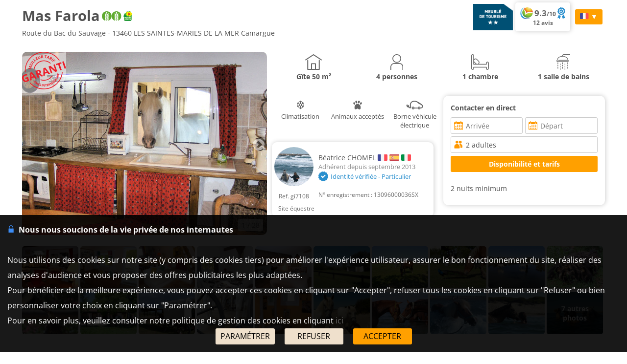

--- FILE ---
content_type: text/html; charset=UTF-8
request_url: https://www.gite-mas-farola.fr/accueil_it.html
body_size: 34315
content:
<!DOCTYPE HTML>
<html lang="fr">
<head>
<meta charset="utf-8">
<meta http-equiv="Content-Type" content="text/html; charset=utf-8">
<meta name="viewport" content="width=device-width, initial-scale=1.0">
<meta name="description" content="Mas Farola, gîte Les Saintes-Maries de la Mer dans les Bouches du Rhône, Camargue">
<meta name="theme-color" content="#ffc05a">
<meta name="msapplication-navbutton-color" content="#ffc05a">
<meta name="apple-mobile-web-app-status-bar-style" content="black-translucent">
<meta property="og:site_name" content="Gites.fr">
<meta property="og:type" content="place">
<meta property="place:location:latitude" content="43.484879">
<meta property="place:location:longitude" content="4.392343">
<meta property="og:url" content="https://www.gites.fr/30490_it?from_template=1&page=accueil">
<meta property="og:title" content="Mas Farola aux Saintes-Maries de la Mer">
<meta property="og:description" content="Mas Farola, gîte Les Saintes-Maries de la Mer dans les Bouches du Rhône, Camargue">
<meta property="og:image" content="https://www.cybevasion.fr/gites/france/13/30490_169041.jpg">
<meta property="og:image:secure_url" content="https://www.cybevasion.fr/gites/france/13/30490_169041.jpg">
<meta name="thumbnail" content="https://www.cybevasion.fr/gites/france/13/30490_169041.jpg">
<meta property="og:image:width" content="1000">
<meta property="og:image:height" content="750">
<title>Mas Farola aux Saintes-Maries de la Mer</title><style type="text/css">
/* open-sans-regular - latin */
@font-face {
	font-display: swap;
	font-family: 'Open Sans';
	font-style: normal;
	font-weight: 400;
	src: url('/fonts/open-sans-v35-latin-regular.woff2') format('woff2'), url('/fonts/open-sans-v35-latin-regular.ttf') format('truetype');
}
/* open-sans-700 - latin */
@font-face {
	font-display: swap;
	font-family: 'Open Sans';
	font-style: normal;
	font-weight: 700;
	src: url('/fonts/open-sans-v35-latin-700.woff2') format('woff2'), url('/fonts/open-sans-v35-latin-700.ttf') format('truetype');
}
</style>
<link rel="stylesheet" type="text/css" href="https://www.gites.fr/css/normalize.css">
<link rel="stylesheet" type="text/css" href="https://www.gites.fr/css/css_common.css?202505141638">
<link rel="stylesheet" type="text/css" href="https://www.gites.fr/css/css_maps.css?202412020951">
<link rel="stylesheet" type="text/css" href="https://www.gites.fr/css/css_mobile.css?202504141630">
<link rel="stylesheet" type="text/css" href="https://www.gites.fr/css/css_gites.css?202401101458">
<link rel="preload" as="style" href="https://www.gites.fr/javascript/litepicker/litepicker.css?202407081042" onload="this.onload=null;this.rel='stylesheet';this.type='text/css'">
<link rel="preload" as="style" href="https://www.gites.fr/jquery/jquery-ui.css?201912101448" onload="this.onload=null;this.rel='stylesheet';this.type='text/css'">
<link rel="preload" as="style" href="https://www.gites.fr/jquery/jquery.bxslider.css?201902151142" onload="this.onload=null;this.rel='stylesheet';this.type='text/css'">
<link rel="preload" as="style" href="https://www.gites.fr/jquery/jquery.swipebox.min.css?202407301123" onload="this.onload=null;this.rel='stylesheet';this.type='text/css'">
<link rel="preload" as="style" href="https://www.gites.fr/jquery/jquery.qtip.css?201602121739" onload="this.onload=null;this.rel='stylesheet';this.type='text/css'">
<link rel="preload" as="style" href="https://www.gites.fr/jquery/jquery.intlTelInput.css" onload="this.onload=null;this.rel='stylesheet';this.type='text/css'">
<link rel="preload" as="style" href="https://www.gites.fr/javascript/leaflet/leaflet-pegman.css" onload="this.onload=null;this.rel='stylesheet';this.type='text/css'">
<link rel="stylesheet" type="text/css" href="https://www.gites.fr/css/css_print.css?201802220959" media="print">
<link rel="preload" as="style" href="https://www.gites.fr/javascript/swiper/swiper-bundle.min.css?202410211410" onload="this.onload=null;this.rel='stylesheet';this.type='text/css'">


<link rel="stylesheet" type="text/css" href="https://www.gites.fr/css/css_avis.php?202407101612">
<link rel="stylesheet" type="text/css" href="https://www.cybevasion.fr/css/css_palettes_planning.php?id=20">

<style>
	.bloc_data_bis{
		background-color: #ffffff;
		padding: 5px;
	}
	.data_div{
		padding-bottom: 10px;
	}
	.resume_annonce{
		font-weight: bold;
		margin-bottom: 10px;
	}
	.resume_annonce > div{
		text-align: center;
		margin-bottom: 15px;
		padding: 5px;
	}
	.tarifPhoto{
		display: none;
		position: fixed;
		z-index: 1;
		left: 0;
		top: 0;
		width: 100%;
		height: 100%;
		overflow: auto;
		background-color: rgb(0,0,0);
		background-color: rgba(0,0,0,0.9);
		justify-content: center;
	}
	.photo_4_mobile {
		display: inline-block !important;
	}
	.tooltip_dp {
		position: absolute;
		z-index: 10000;
		background: #fff;
		padding: 3px 5px;
		border: 1px solid #ddd;
		border-radius: 3px;
		box-sizing: border-box;
		box-shadow: 0px 0px 5px #ccc;
	}
	.tooltip_dp::after {
		content: '';
		position: absolute;
		bottom: -10px;
		left: 50%;
		transform: translateX(-50%);
		width: 0;
		height: 0;
		border-style: solid;
		border-width: 10px 10px 0 10px;
		border-color: white transparent transparent transparent;
		z-index: 1;
	}
	.only_phone_ib {
		display: none !important;
	}

	.bloc_infos_resa_direct{
		display: table-cell;
		vertical-align: middle;
	}
	.image_resa_direct{
		margin-right: 10px;
	}
	.not_first_image_resa_direct{
		 margin-left: 20px;
	}
	@media screen and (max-width: 800px){
		.bloc_infos_resa_direct{
			padding-bottom: 20px;
		}
		.not_first_image_resa_direct{
			 margin-left: 0;
		}
	}

	@media screen and (max-width: 540px){
		.only_phone_ib {
			display: inline-flex !important;
		}
	}

	#modal-content {
		padding: 10px;
	}
	#modalConditionsTitle{
		margin-bottom: 15px;
	}
	#modalConditionsContent{
		margin-top: 15px;
		padding-left: 12px;
	}
	.separateur{
		height: 2px;
		width: 100%; 
		background-color: #ccc;
	}
	#body-content{padding: 0;}
	.titre_nom_annonce {display: inline-block;margin: 7px 0;font-size: 2em;}
	a.badge-avis-annonce {min-height: 21px;}
</style>
</head>

<body class="ann_avec_planning">
<div id="body-container">
<div id="body-content" class="annonce_fiche">
<div itemscope itemtype="https://schema.org/LodgingBusiness">
	<div class="bloc-data-annonce"><span class="header_ann-haut-droite"><img id="label_meuble_tourisme" src="https://www.gites.fr/lib3/labels/meubletourismep_22.png" title="Meublé de tourisme 2 étoiles" style="max-height: 54px;margin-right: 5px;"><a href="#" onclick="goToByScroll('bloc-avis-clients'); return false;"><div class="bloc_review_resume" title="Gites.fr"><img src="https://www.gites.fr/lib3/svg/avis/review_cybevasion2.svg" height="24" style="vertical-align: top;"> <span class="bloc_review_resume_note">9.3</span>/10 <img src="https://www.gites.fr/lib3/svg/avis/certificat-excellence2.svg" title="Certificat d'excellence" height="24" style="vertical-align: top;"><br>12 avis</div></a> <div class="tab-top-flags" style="margin-right: 5px;border-radius: 3px;" onclick="disp_lang('show',event);">
<img src="https://www.gites.fr/lib3/drapeaux3/fr.svg" height="12"> <span>▼</span>
<div id="list_flags" class="flags-list">
<a href="https://www.gite-mas-farola.fr/accueil_en.html"><img src="https://www.gites.fr/lib3/drapeaux3/en.svg" height="12"> English</a></div>
</div>
</span><h1 class="titre_nom_annonce" itemprop="name">Mas Farola</h1> <img src="https://www.gites.fr/lib3/svg/labels/gitesfrance_4_5.svg" height="20" title="Gîtes de France 2 épis"> <img src="https://www.gites.fr/lib3/svg/labels/bienvenueferme_0.svg" height="20" title="Bienvenue à la ferme"><br>
<span class="titre_adresse_annonce">Route du Bac du Sauvage - 13460 LES SAINTES-MARIES DE LA MER Camargue</span><br><br style="clear: both;">
</div><div class="bloc-data-annonce bloc-data-infosgen"><div id="annonce-illus"><div class="sous-annonce-illus"><a href="https://www.cybevasion.fr/gites/france/13/30490_169041.jpg" rel="galerie" class="swipebox" title="C'est moi Hourra !  Nous avons un livre d'or, vous verrez tous les beaux dessins, messages, recettes de cuisine ..."><img src="https://www.cybevasion.fr/thumb/500x375/gites/france/13/30490_169041.jpg" id="image-theme" ></a><img class="meilleur_prix_garanti" src="https://www.gites.fr/lib3/meilleur_prix_garanti_2.svg" width="90"><script type="text/javascript">
	function partage(from,url,sujet){
		if(from == 'menu' && navigator.share){
			navigator.share({
				title: sujet,
				/*text: 'Check out web.dev.',*/
				url: url,
			})
			.then()
			.catch((error) => console.log('Error sharing', error));
		}else{
			$('#togglePartage-'+from).toggle();
			$.get('favorisDansCookies.php?action=clicPartage');
		}

	}
</script>
<div class="bloc-partage-favoris-annonce "><div class="bloc-visible" style="vertical-align: middle;"></div></div><img src="https://www.gites.fr/lib3/svg/photo_prev.svg" onclick="change_photo('prev');" class="fleche_horizontale fleche_gauche" style="display: none;"><img src="https://www.gites.fr/lib3/svg/photo_next.svg" onclick="change_photo('next');" class="fleche_horizontale fleche_droite"><div class="compteur_photos_gen"><span class="i_photo">1</span> / 28</div></div></div><meta itemprop="image" content="https://www.cybevasion.fr/gites/france/13/30490_169041.jpg"><div id="annonce-recap">
<div id="annonce-table-recap" style="height: auto;">
<div class="resume_annonce"><div class="div-list-25"><img src="https://www.gites.fr/lib3/svg/annonces_resume/maison.svg" height="32"><br>Gîte <span>50&nbsp;m²</span></div><div class="div-list-25"><img src="https://www.gites.fr/lib3/svg/annonces_resume/personnes.svg" height="32"><br>4 personnes</div><div class="div-list-25"><img src="https://www.gites.fr/lib3/svg/annonces_resume/chambres.svg" height="32"><br>1 chambre</div><div class="div-list-25"><img src="https://www.gites.fr/lib3/svg/annonces_resume/sdb.svg" height="32"><br>1 salle de bains</div></div><div class="bloc_infos_proprio_et_annonce"><div class="bloc_prestas_main_big"><div class="prestas_main_big"><img src="https://www.gites.fr/lib3/svg/prestas/27.svg" height="20"><span style="text-align: center;">Climatisation</span></div><div class="prestas_main_big"><img src="https://www.gites.fr/lib3/svg/prestas/2.svg" height="20"><span style="text-align: center;">Animaux acceptés</span></div><div class="prestas_main_big"><img src="https://www.gites.fr/lib3/svg/prestas/321.svg" height="20"><span style="text-align: center;">Borne véhicule électrique</span></div></div></div><div class="bloc_moteur_dispo_et_msg"><!--googleoff: all-->
<b style="display: block;">Contacter en direct</b><div id="tdContactProprio" style="display: inline-block;white-space: normal;border-radius: 3px;padding-top: 10px;"><form id="annonce_contact" action="https://www.gite-mas-farola.fr/message.html" method="get">
<div id="ann-form-contact"><div class="elems_recherche bloc_input"><div class="elem_recherche"><input id="date_arrivee_dbl_fiche" type="text" placeholder="Arrivée" class="input_calendar notranslate with_clear_button datepicker_assoc_dbl_fiche start_date_aff dp_large" data-dp2="#date_depart_dbl_fiche" data-date_hidden="#date_arrivee" data-idtab="date_arrivee_dbl_fiche" size="12" autocomplete="off" value="" readonly><input id="date_arrivee" type="hidden" name="date_arrivee" value=""><span class="clear_button" style="top: calc(50% - 7px);">&nbsp;</span></div><div class="elem_recherche"><input id="date_depart_dbl_fiche" type="text" placeholder="Départ" class="input_calendar notranslate with_clear_button end_date_aff dp_large" data-date_hidden="#date_depart" data-idtab="date_arrivee_dbl_fiche" size="12" autocomplete="off" value="" readonly><input id="date_depart" type="hidden" name="date_depart" value=""><span class="clear_button" style="top: calc(50% - 7px);">&nbsp;</span></div><div class="elem_recherche"> <div id="wrap_nb_personnes" ><input type="text" id="nb_personnes_text" class="input_personnes " readonly placeholder="Personnes" value="2 adultes"><div id="nb_personnes_toggle" class="nb_personnes_toggle" data-selector="9ba2e6f1"><div class="groupe_nb_personnes groupe_adultes" data-type="nb_adultes"><div class="libelle">Adultes</div><div class="bloc_change_nb_adultes"><div class="action_less"><img src="https://www.gites.fr/lib3/svg/adherents/moins_.svg" width="24px" height="24px"></div><div class="nb">2</div><div class="action_more"><img src="https://www.gites.fr/lib3/svg/adherents/plus_.svg" width="24px" height="24px"></div></div></div><div class="groupe_nb_personnes groupe_enfants" data-type="nb_enfants"><div class="libelle">Enfants</div><div class="bloc_change_nb_enfants"><div class="action_less"><img src="https://www.gites.fr/lib3/svg/adherents/moins_.svg" width="24px" height="24px"></div><div class="nb">-</div><div class="action_more"><img src="https://www.gites.fr/lib3/svg/adherents/plus_.svg" width="24px" height="24px"></div></div></div><div class="ages_enfants" ><div class="conteneur_ages_enfants"></div></div><div class="groupe_nb_personnes groupe_animaux_acceptes" data-type="nb_animaux"><div class="libelle">Animal</div><div class="bloc_change_animaux_acceptes"><div class="action_less"><img src="https://www.gites.fr/lib3/svg/adherents/moins_.svg" width="24px" height="24px"></div><div class="nb">-</div><div class="action_more"><img src="https://www.gites.fr/lib3/svg/adherents/plus_.svg" width="24px" height="24px"></div></div></div><input type="hidden" name="nb_animaux" value="0"><input type="hidden" name="nb_personnes" value="2"><input type="hidden" name="nb_adultes" value="2"><input type="hidden" name="nb_enfants" value="0"><input type="hidden" name="nb_chambres" value="1"><input type="hidden" name="nb_chambres_ann" value="0"><div class="button-orange fermer_nb_personnes">Fermer</div></div></div></div><div class="elem_recherche elem_recherche_button"><input id="btn_submit_dispos_planning1" type="button" class="button-orange" value="Disponibilité et tarifs" onclick="verif_dispos_planning('', true, true);" tabindex="8"><input id="btn_submit_dispos_planning2" type="button" class="button-orange" value="Envoyer un message" tabindex="9" onclick="modalBox({id: 'modalbox_contact_form_msg', auto_open: true, cache_iframe: false, iframe: 'https://www.gites.fr/ajax/telephone.php?id_annonce=30490&token=0e7d4e065f70899551a3947d178114be&langue=fr&date_arrivee=' + $('#date_arrivee').val() + '&date_depart=' + $('#date_depart').val() + '&nb_adultes=' + ($('#nb_adultes').val() || $('input[name=nb_adultes]').val()) + '&nb_enfants=' + ($('#nb_enfants').val() || $('input[name=nb_enfants]').val()) + '&nb_chambres_ann=' + ($('input[name=nb_chambres_ann]').val() || 0) + '&nb_animaux=' + ($('#nb_animaux').val() || $('input[name=nb_animaux]').val()) + '&iframe=1&ms=1&demande_form=mail', width_iframe: '450px', height_iframe: '600px'});" style="display: none;"><img id="loader_dispos_planning" src="https://www.gites.fr/lib3/loader_image.gif" width="32" style="display: block;margin: auto;display: none;"><span id="texte_dispos_planning" style="line-height: 32px;color: #f12b24;"></span></div><input type="hidden" name="minisiteweb" value="1"></div></div></form>
<script>var max_nb_personnes_form_contact = 4;</script>
</div>
<!--googleon: all--><br><br>
<div class="item_main_tarif_sejour" style="text-align: left;margin-bottom: 10px;">2 nuits minimum</div></div><div class="bloc_infos_proprio_et_annonce"><div class="bloc_infos_proprio"><div class="bloc_infos_proprio_left"><div class="bloc_photo_profil"><a id="photo_profil" href="https://www.cybevasion.fr/comptes/photos_profils/2468_1143_733.jpg" rel="galerie-profil" class="swipebox elem_tournant" title=""><img src="https://www.cybevasion.fr/thumb/80x80/comptes/photos_profils/2468_1143_733.jpg" width="80" height="80"></a></div></div><div class="bloc_infos_proprio_right"><div class="chaine_nom_contact"><span style="vertical-align: middle;">Béatrice CHOMEL</span> <img src="https://www.gites.fr/lib3/drapeaux3/fr.svg" width="20px" title="Nous parlons Fran&ccedil;ais" style="vertical-align: middle;"> <img src="https://www.gites.fr/lib3/drapeaux3/es.svg" width="20px" title="Se habla espa&ntilde;ol" style="vertical-align: middle;"> <img src="https://www.gites.fr/lib3/drapeaux3/it.svg" width="20px" title="Italiano parlato" style="vertical-align: middle;"></div><div class="chaine_loueur">Adhérent depuis septembre 2013</div><div class="chaine_identite_verifiee"><img src="https://www.gites.fr/lib3/svg/verified.svg" style="width: 20px;height: 20px;vertical-align: middle;"><span style="display: inline-block;vertical-align: middle;margin-left: 5px;width: calc(100% - 25px);">Identité vérifiée - Particulier</span></div></div><div class="bloc_infos_proprio_left" style="margin-top: 10px;vertical-align: top;text-align: center;"><div class="chaine_ref">Ref.&nbsp;gi7108</div></div><div class="bloc_infos_proprio_right" style="margin-top: 10px;vertical-align: top;"><div class="chaine_num_licence">N° enregistrement : 13096000036SX</div></div><div class="chaine_type_heberg">Site équestre</div></div></div></div>
</div>
<br><div id="galerie-affil"><a href="https://www.cybevasion.fr/gites/france/13/30490_804714_48.jpg" rel="galerie" class="swipebox" title="Je suis petite mais moi aussi je veux des carottes"><img src="https://www.cybevasion.fr/thumb/500x375/gites/france/13/30490_804714_48.jpg" width="115" height="86" class="image_crisp" ></a><a href="https://www.cybevasion.fr/gites/france/13/30490_326_276.jpg" rel="galerie" class="swipebox" title="Salon vue pleine nature."><img src="https://www.cybevasion.fr/thumb/500x375/gites/france/13/30490_326_276.jpg" width="115" height="86" class="image_crisp" ></a><a href="https://www.cybevasion.fr/gites/france/13/30490_524_845.jpg" rel="galerie" class="swipebox" title="SALON"><img src="https://www.cybevasion.fr/thumb/500x375/gites/france/13/30490_524_845.jpg" width="115" height="86" class="image_crisp" ></a><a href="https://www.cybevasion.fr/gites/france/13/30490_1741_1433.jpg" rel="galerie" class="swipebox" title="CHAMBRE de plain pied (literie 1m60 de qualit&eacute;)"><img src="https://www.cybevasion.fr/thumb/500x375/gites/france/13/30490_1741_1433.jpg" width="115" height="86" class="image_crisp" ></a><a href="https://www.cybevasion.fr/gites/france/13/30490_1926_976.jpg" rel="galerie" class="swipebox" title="Chambre mezzanine et sa cabanne+matelas"><img src="https://www.cybevasion.fr/thumb/500x375/gites/france/13/30490_1926_976.jpg" width="115" height="86" class="image_crisp" ></a><a href="https://www.cybevasion.fr/gites/france/13/30490_804683_45.jpg" rel="galerie" class="swipebox" title="Pour les vacances de vos chevaux"><img src="https://www.cybevasion.fr/thumb/500x375/gites/france/13/30490_804683_45.jpg" width="115" height="86" class="image_crisp" ></a><a href="https://www.cybevasion.fr/gites/france/13/30490_804686_25.jpg" rel="galerie" class="swipebox" title="prairies du Mas"><img src="https://www.cybevasion.fr/thumb/500x375/gites/france/13/30490_804686_25.jpg" width="115" height="86" class="image_crisp" ></a><a href="https://www.cybevasion.fr/gites/france/13/30490_804684_48.jpg" rel="galerie" class="swipebox" title="vacanciers"><img src="https://www.cybevasion.fr/thumb/500x375/gites/france/13/30490_804684_48.jpg" width="115" height="86" class="image_crisp" ></a><a href="https://www.cybevasion.fr/gites/france/13/30490_169061.jpg" rel="galerie" class="swipebox" title="vue du MAS FAROLA"><img src="https://www.cybevasion.fr/thumb/500x375/gites/france/13/30490_169061.jpg" width="115" height="86" class="image_crisp" ></a><a href="https://www.cybevasion.fr/gites/france/13/30490_476953_35.jpg" rel="galerie" class="swipebox" title="Nos animaux"><img src="https://www.cybevasion.fr/thumb/500x375/gites/france/13/30490_476953_35.jpg" width="115" height="86" class="image_crisp" ></a><a href="https://www.cybevasion.fr/gites/france/13/30490_804677_22.jpg" rel="galerie" class="swipebox" title="maman"><img src="https://www.cybevasion.fr/thumb/500x375/gites/france/13/30490_804677_22.jpg" width="115" height="86" class="image_crisp" ></a><a href="https://www.cybevasion.fr/gites/france/13/30490_658717_33.jpg" rel="galerie" class="swipebox" title="L'&eacute;curie"><img src="https://www.cybevasion.fr/thumb/500x375/gites/france/13/30490_658717_33.jpg" width="115" height="86" class="image_crisp" ></a><a href="https://www.cybevasion.fr/gites/france/13/30490_214_1792.jpg" rel="galerie" class="swipebox" title="Vacances avec votre cheval"><img src="https://www.cybevasion.fr/thumb/500x375/gites/france/13/30490_214_1792.jpg" width="115" height="86" class="image_crisp" ></a><a href="https://www.cybevasion.fr/gites/france/13/30490_637914_27.jpg" rel="galerie" class="swipebox" title="pansage"><img src="https://www.cybevasion.fr/thumb/500x375/gites/france/13/30490_637914_27.jpg" width="115" height="86" class="image_crisp" ></a><a href="https://www.cybevasion.fr/gites/france/13/30490_372_1308.jpg" rel="galerie" class="swipebox" title="DOUCHE GRAND BAC"><img src="https://www.cybevasion.fr/thumb/500x375/gites/france/13/30490_372_1308.jpg" width="115" height="86" class="image_crisp" ></a><a href="https://www.cybevasion.fr/gites/france/13/30490_675106_44.jpg" rel="galerie" class="swipebox" title="Tu as raison."><img src="https://www.cybevasion.fr/thumb/500x375/gites/france/13/30490_675106_44.jpg" width="115" height="86" class="image_crisp" ></a><a href="https://www.cybevasion.fr/gites/france/13/30490_1135_251.jpg" rel="galerie" class="swipebox" title="Merci!"><img src="https://www.cybevasion.fr/thumb/500x375/gites/france/13/30490_1135_251.jpg" width="115" height="86" class="image_crisp" ></a><a href="https://www.cybevasion.fr/gites/france/13/30490_675109_44.jpg" rel="galerie" class="swipebox" title="Bon petits massages."><img src="https://www.cybevasion.fr/thumb/500x375/gites/france/13/30490_675109_44.jpg" width="115" height="86" class="image_crisp" ></a><a href="https://www.cybevasion.fr/gites/france/13/30490_975416_10.jpg" rel="galerie" class="swipebox" title="EquiMer au Mas Farola"><img src="https://www.cybevasion.fr/thumb/500x375/gites/france/13/30490_975416_10.jpg" width="115" height="86" class="image_crisp" ></a><a href="https://www.cybevasion.fr/gites/france/13/30490_574605_32.jpg" rel="galerie" class="swipebox" title="les g&icirc;teuses EN VACANCE" style="position: relative;display: inline-block;"><img src="https://www.cybevasion.fr/thumb/500x375/gites/france/13/30490_574605_32.jpg" width="115" height="86" class="image_crisp" ><div class="no_swipebox" style="position: absolute;width: 115px;height: 86px;top: 0;left: 0;color: #fff;font-weight: bold;background: rgba(0,0,0,0.6);display: flex;align-items: center;justify-content: center;border-radius: 5px;"><div><span class="x_autres_photos">7</span> autres<br>photos</div></div></a><a href="https://www.cybevasion.fr/gites/france/13/30490_303_771.jpg" rel="galerie" class="swipebox" title="DOUCHE GRAND BAC" style="display: none;"><img src="https://www.cybevasion.fr/thumb/500x375/gites/france/13/30490_303_771.jpg" width="115" height="86" class="image_crisp" ></a><a href="https://www.cybevasion.fr/gites/france/13/30490_975417_3.jpg" rel="galerie" class="swipebox" title="EquiMer" style="display: none;"><img src="https://www.cybevasion.fr/thumb/500x375/gites/france/13/30490_975417_3.jpg" width="115" height="86" class="image_crisp" ></a><a href="https://www.cybevasion.fr/gites/france/13/30490_637917_24.jpg" rel="galerie" class="swipebox" title="allez on rentre!" style="display: none;"><img src="https://www.cybevasion.fr/thumb/500x375/gites/france/13/30490_637917_24.jpg" width="115" height="86" class="image_crisp" ></a><a href="https://www.cybevasion.fr/gites/france/13/30490_975418_0.jpg" rel="galerie" class="swipebox" title="MISE EN FORME DES CHEVAUX" style="display: none;"><img src="https://www.cybevasion.fr/thumb/500x375/gites/france/13/30490_975418_0.jpg" width="115" height="86" class="image_crisp" ></a><a href="https://www.cybevasion.fr/gites/france/13/30490_975421_48.jpg" rel="galerie" class="swipebox" title="HOURRA." style="display: none;"><img src="https://www.cybevasion.fr/thumb/500x375/gites/france/13/30490_975421_48.jpg" width="115" height="86" class="image_crisp" ></a><a href="https://www.cybevasion.fr/gites/france/13/30490_838_735.jpg" rel="galerie" class="swipebox" title="VUE AERIENNE" style="display: none;"><img src="https://www.cybevasion.fr/thumb/500x375/gites/france/13/30490_838_735.jpg" width="115" height="86" class="image_crisp" ></a><a href="https://www.cybevasion.fr/gites/france/13/30490_880_551.jpg" rel="galerie" class="swipebox" title="Mas Farola" style="display: none;"><img src="https://www.cybevasion.fr/thumb/500x375/gites/france/13/30490_880_551.jpg" width="115" height="86" class="image_crisp" ></a></div>
</div>

<div class="bloc-data-annonce"><br>
<div id="content_promo" class="bloc_data_bis" style="text-align: justify;position: relative;"><b class="titre-srubrique">Offre spéciale</b><br>PRIX en baisse pour 2 personnes avec draps, tapis de bain et taxes incuses, vous renseigner.</div>
</div><br>
<div class="bloc-data-annonce"><div class="bloc_data_bis double-line-height">
<div class="div-list-20"><img src="https://www.gites.fr/lib3/svg/tick.svg"> Parc de 2 hectares</div><div class="div-list-20"><img src="https://www.gites.fr/lib3/svg/tick.svg"> WiFi gratuit</div><div class="div-list-20"><img src="https://www.gites.fr/lib3/svg/tick.svg"> Parking privé</div><div class="div-list-20"><img src="https://www.gites.fr/lib3/svg/tick.svg"> Parking gratuit</div><div class="div-list-20"><img src="https://www.gites.fr/lib3/svg/tick.svg"> Jardin</div><div class="div-list-20"><img src="https://www.gites.fr/lib3/svg/tick.svg"> Terrain clos</div><div class="div-list-20"><img src="https://www.gites.fr/lib3/svg/tick.svg"> Borne véhicule électrique</div><div class="div-list-20"><img src="https://www.gites.fr/lib3/svg/tick.svg"> Chauffage</div><div class="div-list-20"><img src="https://www.gites.fr/lib3/svg/tick.svg"> Draps inclus</div><div class="div-list-20"><img src="https://www.gites.fr/lib3/svg/tick.svg"> Location de serviettes</div><div class="div-list-20"><img src="https://www.gites.fr/lib3/svg/tick.svg"> Accueil vélo <img src="https://www.gites.fr/lib/svg/info.svg" class="info" style="cursor: pointer; margin-bottom: -2px;" title="Local ferm&eacute; &lt;br&gt; Abri &lt;br&gt; Cour ferm&eacute;e &lt;br&gt; Lavage v&eacute;lo &lt;br&gt; Outils &lt;br&gt; Itin&eacute;raires balades &lt;br&gt; "></div><div class="div-list-20"><img src="https://www.gites.fr/lib3/svg/tick.svg"> Accueil motards <img src="https://www.gites.fr/lib/svg/info.svg" class="info" style="cursor: pointer; margin-bottom: -2px;" title="Abri &lt;br&gt; Parking ferm&eacute; &lt;br&gt; Lavage moto &lt;br&gt; Outils &lt;br&gt; Itin&eacute;raires balades &lt;br&gt; Sol dur et plat &lt;br&gt; Local pour s&eacute;cher les v&ecirc;tements &lt;br&gt; "></div><br><b>Activités sur place</b><br>
<div class="div-list-20"><img src="https://www.gites.fr/lib3/svg/tick.svg"> Terrain de pétanque</div><div class="div-list-20"><img src="https://www.gites.fr/lib3/svg/tick.svg"> Chemins de randonnée</div><div class="div-list-20"><img src="https://www.gites.fr/lib3/svg/tick.svg"> Équitation</div><div class="div-list-20"><img src="https://www.gites.fr/lib3/svg/tick.svg"> Location de vélos</div></div></div>
<div class="bloc-data-annonce">
<div id="content_fulltext" class="bloc_data_bis" style="text-align: justify; position: relative; height: 200px; overflow: hidden;" data-is_open="0">Le GÎTE 3/4 personnes est indépendant et sans vis-à-vis, au milieu de la nature, des oiseaux, des chevaux. TARIF POUR 2 personnes , EN BAISSE se renseigner.<br />
Labels "Gîtes de France" " Bienvenue à la Ferme" "Parc Régional de Camargue".<br />
Literie de marque André Renault. WIFI : (nouveau) : Starlink<br />
<br />
À vol d'oiseaux nous sommes à 300 m du bac du Sauvage et du Parc ornithologique.<br />
À 4 km des plages et du village des Saintes-Maries-de-la-Mer.<br />
<br />
EquiMer : un médiateur hors pair : le cheval. Venez le découvrir.<br />
Vous pouvez aussi venir avec votre cheval en vacances, pré avec abri paillé . Eau potable. Foin de CRAU labellisé.<br />
<br />
Rez-de-chaussée : salon canapé, cuisine équipée, douche, WC mezzanine. Terrasse, transats …<br />
La chambre est de plain-pied, avec une literie de qualité (160).<br />
En mezzanine : un lit pour 2 personnes (140), plus un matelas pour une personne (la petite cabane pour enfant, 0.90)<br />
Climatisation réversible plus chauffage électrique (inclus dans le tarif), moustiquaires à toutes les ouvertures.<br />
Terrasse privée, parking privé.<br />
<br />
Animaux admis (s'ils ne mangent pas nos poules et nos paons !)<br />
<br />
Sur place possibilité de stage "initiation à l'approche du cheval". Pour toutes personnes qui désirent faire connaissance avec le cheval.<br />
EQUIMER le BIEN-ÊTRE et la remise en forme par l'eau de mer pour nos amis les chevaux.<br />
Pour les amoureux de la photo, la Camargue et ses couleurs.<br />
<br />
Du Mas il y a 4 km et vous arrivez directement au parking, la mer et les plages à vos pieds.<br><br><b>Cadeau pendant votre séjour</b> : Ah, ah, SURPRISE !     <br />
Ils sont tous enchantés par leur cadeau, puisque cela fait plus de 20 ans que mes gîteurs  reviennent!<br>SIRET : 829 279 207 00015<div class="bottom_txt_long" id="overlay_fulltext"></div></div>
<a id="link_fulltext" href="javascript:show_full_text('fulltext');" style="display: block; width: 100%; text-align: left;"><b>voir tout le texte ▼</b></a></div><br>
<style>.texte_accueil_bebe {	margin-top: 5px;	margin-left: 10px;	color: #666;}.img_lit {	display: inline-block;	vertical-align: middle;	height: 24px;	margin-left: 4px;}.ligne_pieces_et_lits {	display: flex;	flex-wrap: wrap;}.bloc_nom_couchage {	margin-top: 5px;}@media screen and (max-width: 350px) {.ligne_pieces_et_lits {	padding-right: 0px;	padding-left: 0px;}.couchage_bloc {	width: 100%;  }  }@media screen and (min-width: 351px) and (max-width: 540px) {.couchage_bloc {	width: 100%;	min-width: auto !important;;  }.ligne_pieces_et_lits {	padding-right: 5%;	padding-left: 5%;	display: flex;	flex-wrap: wrap;}  }@media screen and (min-width: 541px) and (max-width: 800px){.couchage_bloc {	width: 45%;	min-width: auto !important;;  }.ligne_pieces_et_lits {	padding-left: 2.5%;	display: flex;	flex-wrap: wrap;}  }.couchage_bloc {	margin-right: 10px;	margin-top: 10px;	margin-bottom: 10px;	border: 1px solid #ababab;	border-radius: 10px;	min-width: 150px;}#miniatures .img_chambre_swipe{height: auto;width: auto;}.img_chambre_swipe{height: 100%;width: 100%;}</style><link rel="stylesheet" type="text/css" href="https://www.gites.fr/css/css_structures2.css">
<div class="bloc-data-annonce" style="text-align: center;"><div class="bloc_data_bis structure"><div class="details_struc_no"><style>
.details_struc_no {
	margin-top: 15px;
}
.bloc_infos_struct {
	width: 100% !important;
	padding-left: 0px;
}
.grille_tarifs {
	margin-top: 20px;
	margin-bottom: 15px;
}
.nb_de_personnes {
	padding: 2px 20px;
}
</style>
<div class="bloc_infos_struct"><div class="infos_logement"><img src="https://www.gites.fr/lib3/svg/arrow-right.svg">Gîte  de 50 m² (plain-pied)</div><div class="bloc_prestas_chambre" style="margin-top: 5px;"><div class="div-list-20"><img src="https://www.gites.fr/lib3/svg/tick.svg"> Logement indépendant</div><div class="div-list-20"><img src="https://www.gites.fr/lib3/svg/tick.svg"> Entrée indépendante</div><div class="div-list-20"><img src="https://www.gites.fr/lib3/svg/tick.svg"> Climatisation</div><div class="div-list-20"><img src="https://www.gites.fr/lib3/svg/tick.svg"> Lave-linge</div><div class="div-list-20"><img src="https://www.gites.fr/lib3/svg/tick.svg"> Aspirateur</div><div class="div-list-20"><img src="https://www.gites.fr/lib3/svg/tick.svg"> Fer à repasser</div><div class="div-list-20"><img src="https://www.gites.fr/lib3/svg/tick.svg"> Télévision</div><div class="div-list-20"><img src="https://www.gites.fr/lib3/svg/tick.svg"> Salon</div><div class="div-list-20"><img src="https://www.gites.fr/lib3/svg/tick.svg"> Canapé</div></div><div class="donnees_chambres"></div><div  class="multiple_pieces_et_lits" style="margin-top: 2px;margin-left: 10px;"><div class="ligne_pieces_et_lits"><div class="couchage_bloc"style="display: flex; flex-direction: row-reverse;"><div style="display: inline-block; position: relative;"><div class="conteneur_swipe photo_principale_chambre" style="display: inline-block; vertical-align: top; white-space: nowrap; overflow: hidden; border-radius: 10px; max-width: 100%; height: 100%; width: 144px; position: relative"><div style="display: inline-block; max-width: 100%; height: 100%; width: 144px; border-radius: 10px;"><a class="swipebox" rel="galerie_piece_11672" href="https://www.cybevasion.fr/gites/france/13/30490_1741_1433.jpg" title="CHAMBRE de plain pied (literie 1m60 de qualit&eacute;)"><img class="img_chambre_swipe" id="photo_11672_0" style=" object-fit: cover;" src="https://www.cybevasion.fr/thumb/500x375/gites/france/13/30490_1741_1433.jpg"></a></div></div></div><div style="margin-right: 10px; padding-top: 20px;padding-left: 10px;padding-bottom: 10px;width: calc(100% - 144px);"><div class="bloc_img_lits"><img class="img_lit" src="https://www.gites.fr/lib3/svg/lit_double.svg" title="160 cm"> </div><div class="bloc_nom_couchage"><b>chambre </b></div><div class="bloc_detail_couchage"><span>1  lit 160 cm</span></div></div></div><div class="couchage_bloc"style="display: flex; flex-direction: row-reverse;"><div style="display: inline-block; position: relative;"><div class="conteneur_swipe photo_principale_chambre" style="display: inline-block; vertical-align: top; white-space: nowrap; overflow: hidden; border-radius: 10px; max-width: 100%; height: 100%; width: 144px; position: relative"><div style="display: inline-block; max-width: 100%; height: 100%; width: 144px; border-radius: 10px;"><a class="swipebox" rel="galerie_piece_11673" href="https://www.cybevasion.fr/gites/france/13/30490_1926_976.jpg" title="Chambre mezzanine et sa cabanne+matelas"><img class="img_chambre_swipe" id="photo_11673_0" style=" object-fit: cover;" src="https://www.cybevasion.fr/thumb/500x375/gites/france/13/30490_1926_976.jpg"></a></div></div></div><div style="margin-right: 10px; padding-top: 20px;padding-left: 10px;padding-bottom: 10px;width: calc(100% - 144px);"><div class="bloc_img_lits"><img class="img_lit" src="https://www.gites.fr/lib3/svg/lit_double.svg" title="140 cm"> <img class="img_lit" src="https://www.gites.fr/lib3/svg/lit_simple.svg" title="lit simple"> </div><div class="bloc_nom_couchage"><b>mezzanine </b></div><div class="bloc_detail_couchage"><span>1  lit 140 cm</span><br><span> 1  lit simple</span></div></div></div></div></div><div class="donnees_sdb"><img src="https://www.gites.fr/lib3/svg/arrow-right.svg">1 salle de bains</div><div class="multiple_sdb" style="margin-left: 10px;">Douche, Vasque, Sèche-cheveux<br></div><div class="bloc_prestas_sdb"></div><div class="donnees_wc"><img src="https://www.gites.fr/lib3/svg/arrow-right.svg">1 WC</div><div class="donnees_cuisine" onclick="$(this).parent().find('.bloc_prestas_cuisine').slideToggle();$(this).find('.fleche_css').toggleClass('fleche_css_up');" style="cursor: pointer;"><img src="https://www.gites.fr/lib3/svg/arrow-right.svg">Cuisine</div><div class="bloc_prestas_cuisine"><div class="div-list-20"><img src="https://www.gites.fr/lib3/svg/tick.svg"> Réfrigérateur</div><div class="div-list-20"><img src="https://www.gites.fr/lib3/svg/tick.svg"> Congélateur</div><div class="div-list-20"><img src="https://www.gites.fr/lib3/svg/tick.svg"> Four</div><div class="div-list-20"><img src="https://www.gites.fr/lib3/svg/tick.svg"> Micro-ondes</div><div class="div-list-20"><img src="https://www.gites.fr/lib3/svg/tick.svg"> Plaques de cuisson</div><div class="div-list-20"><img src="https://www.gites.fr/lib3/svg/tick.svg"> Machine à café</div><div class="div-list-20"><img src="https://www.gites.fr/lib3/svg/tick.svg"> Grille-pain</div><div class="div-list-20"><img src="https://www.gites.fr/lib3/svg/tick.svg"> Ustensiles de cuisine</div></div><div class="donnees_exterieur"><img src="https://www.gites.fr/lib3/svg/arrow-right.svg">Extérieur</div><div class="bloc_prestas_exterieur"><div class="div-list-20"><img src="https://www.gites.fr/lib3/svg/tick.svg"> Vue sur le jardin</div><div class="div-list-20"><img src="https://www.gites.fr/lib3/svg/tick.svg"> Vue sur la forêt</div><div class="div-list-20"><img src="https://www.gites.fr/lib3/svg/tick.svg"> Vue sur le parc</div><div class="div-list-20"><img src="https://www.gites.fr/lib3/svg/tick.svg"> Terrasse privée</div><div class="div-list-20"><img src="https://www.gites.fr/lib3/svg/tick.svg"> Mobilier de jardin (tables, ...)</div><div class="div-list-20"><img src="https://www.gites.fr/lib3/svg/tick.svg"> Transats</div><div class="div-list-20"><img src="https://www.gites.fr/lib3/svg/tick.svg"> Barbecue</div></div><div class="grille_tarifs grille_tarifs_11149" style="display: none;"><table class="table_tarifs"><tbody><tr class="ligne_affiche_type_durees"><td class="titre_tableau"><span>Dates</span></td><td class="type_de_durees"><span class="type_duree_10">Nuitée</span></td><td class="type_de_durees td_sejour"><span class="type_duree_sejour"></span></td></tr><tr><td class="date_deb_date_fin"></td><td class="tarifs"><div class="td_tarif td_tarif_nuit"></div></td><td class="tarifs td_sejour"><div class="td_tarif td_tarif_sejour"></div></td></tr></tbody></table></div><button class="button-orange button_voir_tarifs_struc" onclick="goto_contact();"  style="display: inline-block;vertical-align: bottom;margin-left: 10px;margin-bottom: 2px;padding: 5px;border-radius: 3px;">Voir les tarifs disponibles</button></div><div class="cyb_planning_11149" style="position: relative;margin-top: 10px;"><div class="cyb_planning"><div class="conteneur_mois"><table class="cyb-mois cyb-mois_2026-01">
<tr class="cyb-mois-nom"><td colspan="7">Janvier 2026</td></tr>
<tr class="cyb-jours-nom"><td>Lu</td><td>Ma</td><td>Me</td><td>Je</td><td>Ve</td><td>Sa</td><td>Di</td></tr>
<tr class="cyb-jours"><td class="cyb-jour jour-vide">&nbsp;</td><td class="cyb-jour jour-vide">&nbsp;</td><td class="cyb-jour jour-vide">&nbsp;</td><td class="cyb-jour jour-passe cyb-jour_2026-01-01">1</td><td class="cyb-jour jour-passe cyb-jour_2026-01-02">2</td><td class="cyb-jour jour-passe cyb-jour_2026-01-03">3</td><td class="cyb-jour jour-passe cyb-jour_2026-01-04">4</td></tr><tr class="cyb-jours"><td class="cyb-jour jour-passe cyb-jour_2026-01-05">5</td><td class="cyb-jour jour-passe cyb-jour_2026-01-06">6</td><td class="cyb-jour jour-passe cyb-jour_2026-01-07">7</td><td class="cyb-jour jour-passe cyb-jour_2026-01-08">8</td><td class="cyb-jour jour-passe cyb-jour_2026-01-09">9</td><td class="cyb-jour jour-passe cyb-jour_2026-01-10">10</td><td class="cyb-jour jour-passe cyb-jour_2026-01-11">11</td></tr><tr class="cyb-jours"><td class="cyb-jour jour-passe cyb-jour_2026-01-12">12</td><td class="cyb-jour jour-passe cyb-jour_2026-01-13">13</td><td class="cyb-jour jour-passe cyb-jour_2026-01-14">14</td><td class="cyb-jour jour-passe cyb-jour_2026-01-15">15</td><td class="cyb-jour jour-passe cyb-jour_2026-01-16">16</td><td class="cyb-jour jour-passe cyb-jour_2026-01-17">17</td><td class="cyb-jour jour-passe cyb-jour_2026-01-18">18</td></tr><tr class="cyb-jours"><td class="cyb-jour jour-passe cyb-jour_2026-01-19">19</td><td class="cyb-jour jour-passe cyb-jour_2026-01-20">20</td><td class="cyb-jour jour-actif cyb-jour_2026-01-21">21</td><td class="cyb-jour jour-actif cyb-jour_2026-01-22">22</td><td class="cyb-jour jour-actif cyb-jour_2026-01-23">23</td><td class="cyb-jour jour-actif cyb-jour_2026-01-24">24</td><td class="cyb-jour jour-actif cyb-jour_2026-01-25">25</td></tr><tr class="cyb-jours"><td class="cyb-jour jour-actif cyb-jour_2026-01-26">26</td><td class="cyb-jour jour-actif cyb-jour_2026-01-27">27</td><td class="cyb-jour jour-actif cyb-jour_2026-01-28">28</td><td class="cyb-jour jour-actif cyb-jour_2026-01-29">29</td><td class="cyb-jour jour-actif cyb-jour_2026-01-30">30</td><td class="cyb-jour jour-actif cyb-jour_2026-01-31">31</td><td class="cyb-jour jour-vide">&nbsp;</td></tr></table></div><div class="conteneur_mois"><table class="cyb-mois cyb-mois_2026-02">
<tr class="cyb-mois-nom"><td colspan="7">Février 2026</td></tr>
<tr class="cyb-jours-nom"><td>Lu</td><td>Ma</td><td>Me</td><td>Je</td><td>Ve</td><td>Sa</td><td>Di</td></tr>
<tr class="cyb-jours"><td class="cyb-jour jour-vide">&nbsp;</td><td class="cyb-jour jour-vide">&nbsp;</td><td class="cyb-jour jour-vide">&nbsp;</td><td class="cyb-jour jour-vide">&nbsp;</td><td class="cyb-jour jour-vide">&nbsp;</td><td class="cyb-jour jour-vide">&nbsp;</td><td class="cyb-jour jour-actif cyb-jour_2026-02-01">1</td></tr><tr class="cyb-jours"><td class="cyb-jour jour-actif cyb-jour_2026-02-02">2</td><td class="cyb-jour jour-actif cyb-jour_2026-02-03">3</td><td class="cyb-jour jour-actif cyb-jour_2026-02-04">4</td><td class="cyb-jour jour-actif cyb-jour_2026-02-05">5</td><td class="cyb-jour jour-actif cyb-jour_2026-02-06">6</td><td class="cyb-jour jour-actif cyb-jour_2026-02-07">7</td><td class="cyb-jour jour-actif cyb-jour_2026-02-08">8</td></tr><tr class="cyb-jours"><td class="cyb-jour jour-actif cyb-jour_2026-02-09">9</td><td class="cyb-jour jour-actif cyb-jour_2026-02-10">10</td><td class="cyb-jour jour-actif cyb-jour_2026-02-11">11</td><td class="cyb-jour jour-actif cyb-jour_2026-02-12">12</td><td class="cyb-jour jour-actif cyb-jour_2026-02-13">13</td><td class="cyb-jour jour-actif cyb-jour_2026-02-14">14</td><td class="cyb-jour jour-actif cyb-jour_2026-02-15">15</td></tr><tr class="cyb-jours"><td class="cyb-jour jour-actif cyb-jour_2026-02-16">16</td><td class="cyb-jour jour-actif cyb-jour_2026-02-17">17</td><td class="cyb-jour jour-actif cyb-jour_2026-02-18">18</td><td class="cyb-jour jour-actif cyb-jour_2026-02-19">19</td><td class="cyb-jour jour-actif cyb-jour_2026-02-20">20</td><td class="cyb-jour jour-actif cyb-jour_2026-02-21">21</td><td class="cyb-jour jour-actif cyb-jour_2026-02-22">22</td></tr><tr class="cyb-jours"><td class="cyb-jour jour-actif cyb-jour_2026-02-23">23</td><td class="cyb-jour jour-actif cyb-jour_2026-02-24">24</td><td class="cyb-jour jour-actif cyb-jour_2026-02-25">25</td><td class="cyb-jour jour-actif cyb-jour_2026-02-26">26</td><td class="cyb-jour jour-actif cyb-jour_2026-02-27">27</td><td class="cyb-jour jour-actif cyb-jour_2026-02-28">28</td><td class="cyb-jour jour-vide">&nbsp;</td></tr></table></div><div class="conteneur_mois"><table class="cyb-mois cyb-mois_2026-03">
<tr class="cyb-mois-nom"><td colspan="7">Mars 2026</td></tr>
<tr class="cyb-jours-nom"><td>Lu</td><td>Ma</td><td>Me</td><td>Je</td><td>Ve</td><td>Sa</td><td>Di</td></tr>
<tr class="cyb-jours"><td class="cyb-jour jour-vide">&nbsp;</td><td class="cyb-jour jour-vide">&nbsp;</td><td class="cyb-jour jour-vide">&nbsp;</td><td class="cyb-jour jour-vide">&nbsp;</td><td class="cyb-jour jour-vide">&nbsp;</td><td class="cyb-jour jour-vide">&nbsp;</td><td class="cyb-jour jour-actif cyb-jour_2026-03-01">1</td></tr><tr class="cyb-jours"><td class="cyb-jour jour-actif cyb-jour_2026-03-02">2</td><td class="cyb-jour jour-actif cyb-jour_2026-03-03">3</td><td class="cyb-jour jour-actif cyb-jour_2026-03-04">4</td><td class="cyb-jour jour-actif cyb-jour_2026-03-05">5</td><td class="cyb-jour jour-actif cyb-jour_2026-03-06">6</td><td class="cyb-jour jour-actif cyb-jour_2026-03-07">7</td><td class="cyb-jour jour-actif cyb-jour_2026-03-08">8</td></tr><tr class="cyb-jours"><td class="cyb-jour jour-actif cyb-jour_2026-03-09">9</td><td class="cyb-jour jour-actif cyb-jour_2026-03-10">10</td><td class="cyb-jour jour-actif cyb-jour_2026-03-11">11</td><td class="cyb-jour jour-actif cyb-jour_2026-03-12">12</td><td class="cyb-jour jour-actif cyb-jour_2026-03-13">13</td><td class="cyb-jour jour-actif cyb-jour_2026-03-14">14</td><td class="cyb-jour jour-actif cyb-jour_2026-03-15">15</td></tr><tr class="cyb-jours"><td class="cyb-jour jour-actif cyb-jour_2026-03-16">16</td><td class="cyb-jour jour-actif cyb-jour_2026-03-17">17</td><td class="cyb-jour jour-actif cyb-jour_2026-03-18">18</td><td class="cyb-jour jour-actif cyb-jour_2026-03-19">19</td><td class="cyb-jour jour-actif cyb-jour_2026-03-20">20</td><td class="cyb-jour jour-actif cyb-jour_2026-03-21">21</td><td class="cyb-jour jour-actif cyb-jour_2026-03-22">22</td></tr><tr class="cyb-jours"><td class="cyb-jour jour-actif cyb-jour_2026-03-23">23</td><td class="cyb-jour jour-actif cyb-jour_2026-03-24">24</td><td class="cyb-jour jour-actif cyb-jour_2026-03-25">25</td><td class="cyb-jour jour-actif cyb-jour_2026-03-26">26</td><td class="cyb-jour jour-actif cyb-jour_2026-03-27">27</td><td class="cyb-jour jour-actif cyb-jour_2026-03-28">28</td><td class="cyb-jour jour-actif cyb-jour_2026-03-29">29</td></tr><tr class="cyb-jours"><td class="cyb-jour jour-actif cyb-jour_2026-03-30">30</td><td class="cyb-jour jour-actif cyb-jour_2026-03-31">31</td><td class="cyb-jour jour-vide">&nbsp;</td><td class="cyb-jour jour-vide">&nbsp;</td><td class="cyb-jour jour-vide">&nbsp;</td><td class="cyb-jour jour-vide">&nbsp;</td><td class="cyb-jour jour-vide">&nbsp;</td></tr></table></div><div class="conteneur_mois"><table class="cyb-mois cyb-mois_2026-04">
<tr class="cyb-mois-nom"><td colspan="7">Avril 2026</td></tr>
<tr class="cyb-jours-nom"><td>Lu</td><td>Ma</td><td>Me</td><td>Je</td><td>Ve</td><td>Sa</td><td>Di</td></tr>
<tr class="cyb-jours"><td class="cyb-jour jour-vide">&nbsp;</td><td class="cyb-jour jour-vide">&nbsp;</td><td class="cyb-jour jour-actif cyb-jour_2026-04-01">1</td><td class="cyb-jour jour-actif cyb-jour_2026-04-02">2</td><td class="cyb-jour jour-actif cyb-jour_2026-04-03">3</td><td class="cyb-jour jour-actif cyb-jour_2026-04-04">4</td><td class="cyb-jour jour-actif cyb-jour_2026-04-05">5</td></tr><tr class="cyb-jours"><td class="cyb-jour jour-actif cyb-jour_2026-04-06">6</td><td class="cyb-jour jour-actif cyb-jour_2026-04-07">7</td><td class="cyb-jour jour-actif cyb-jour_2026-04-08">8</td><td class="cyb-jour jour-actif cyb-jour_2026-04-09">9</td><td class="cyb-jour jour-actif cyb-jour_2026-04-10">10</td><td class="cyb-jour jour-actif cyb-jour_2026-04-11">11</td><td class="cyb-jour jour-actif cyb-jour_2026-04-12">12</td></tr><tr class="cyb-jours"><td class="cyb-jour jour-actif cyb-jour_2026-04-13">13</td><td class="cyb-jour jour-actif cyb-jour_2026-04-14">14</td><td class="cyb-jour jour-actif cyb-jour_2026-04-15">15</td><td class="cyb-jour jour-actif cyb-jour_2026-04-16">16</td><td class="cyb-jour jour-actif cyb-jour_2026-04-17">17</td><td class="cyb-jour jour-actif cyb-jour_2026-04-18">18</td><td class="cyb-jour jour-actif cyb-jour_2026-04-19">19</td></tr><tr class="cyb-jours"><td class="cyb-jour jour-actif cyb-jour_2026-04-20">20</td><td class="cyb-jour jour-actif cyb-jour_2026-04-21">21</td><td class="cyb-jour jour-actif cyb-jour_2026-04-22">22</td><td class="cyb-jour jour-actif cyb-jour_2026-04-23">23</td><td class="cyb-jour jour-actif cyb-jour_2026-04-24">24</td><td class="cyb-jour jour-actif cyb-jour_2026-04-25">25</td><td class="cyb-jour jour-actif cyb-jour_2026-04-26">26</td></tr><tr class="cyb-jours"><td class="cyb-jour jour-actif cyb-jour_2026-04-27">27</td><td class="cyb-jour jour-actif cyb-jour_2026-04-28">28</td><td class="cyb-jour jour-actif cyb-jour_2026-04-29">29</td><td class="cyb-jour jour-actif cyb-jour_2026-04-30">30</td><td class="cyb-jour jour-vide">&nbsp;</td><td class="cyb-jour jour-vide">&nbsp;</td><td class="cyb-jour jour-vide">&nbsp;</td></tr></table></div><div class="conteneur_mois"><table class="cyb-mois cyb-mois_2026-05">
<tr class="cyb-mois-nom"><td colspan="7">Mai 2026</td></tr>
<tr class="cyb-jours-nom"><td>Lu</td><td>Ma</td><td>Me</td><td>Je</td><td>Ve</td><td>Sa</td><td>Di</td></tr>
<tr class="cyb-jours"><td class="cyb-jour jour-vide">&nbsp;</td><td class="cyb-jour jour-vide">&nbsp;</td><td class="cyb-jour jour-vide">&nbsp;</td><td class="cyb-jour jour-vide">&nbsp;</td><td class="cyb-jour jour-actif cyb-jour_2026-05-01">1</td><td class="cyb-jour jour-actif cyb-jour_2026-05-02">2</td><td class="cyb-jour jour-actif cyb-jour_2026-05-03">3</td></tr><tr class="cyb-jours"><td class="cyb-jour jour-actif cyb-jour_2026-05-04">4</td><td class="cyb-jour jour-actif cyb-jour_2026-05-05">5</td><td class="cyb-jour jour-actif cyb-jour_2026-05-06">6</td><td class="cyb-jour jour-actif cyb-jour_2026-05-07">7</td><td class="cyb-jour jour-actif cyb-jour_2026-05-08">8</td><td class="cyb-jour jour-actif cyb-jour_2026-05-09">9</td><td class="cyb-jour jour-actif cyb-jour_2026-05-10">10</td></tr><tr class="cyb-jours"><td class="cyb-jour jour-actif cyb-jour_2026-05-11">11</td><td class="cyb-jour jour-actif cyb-jour_2026-05-12">12</td><td class="cyb-jour jour-actif cyb-jour_2026-05-13">13</td><td class="cyb-jour jour-actif cyb-jour_2026-05-14">14</td><td class="cyb-jour jour-actif cyb-jour_2026-05-15">15</td><td class="cyb-jour jour-actif cyb-jour_2026-05-16">16</td><td class="cyb-jour jour-actif cyb-jour_2026-05-17">17</td></tr><tr class="cyb-jours"><td class="cyb-jour jour-actif cyb-jour_2026-05-18">18</td><td class="cyb-jour jour-actif cyb-jour_2026-05-19">19</td><td class="cyb-jour jour-actif cyb-jour_2026-05-20">20</td><td class="cyb-jour jour-actif cyb-jour_2026-05-21">21</td><td class="cyb-jour jour-actif cyb-jour_2026-05-22">22</td><td class="cyb-jour jour-actif cyb-jour_2026-05-23">23</td><td class="cyb-jour jour-actif cyb-jour_2026-05-24">24</td></tr><tr class="cyb-jours"><td class="cyb-jour jour-actif cyb-jour_2026-05-25">25</td><td class="cyb-jour jour-actif cyb-jour_2026-05-26">26</td><td class="cyb-jour jour-actif cyb-jour_2026-05-27">27</td><td class="cyb-jour jour-actif cyb-jour_2026-05-28">28</td><td class="cyb-jour jour-actif cyb-jour_2026-05-29">29</td><td class="cyb-jour jour-actif cyb-jour_2026-05-30">30</td><td class="cyb-jour jour-actif cyb-jour_2026-05-31">31</td></tr></table></div><div class="conteneur_mois"><table class="cyb-mois cyb-mois_2026-06">
<tr class="cyb-mois-nom"><td colspan="7">Juin 2026</td></tr>
<tr class="cyb-jours-nom"><td>Lu</td><td>Ma</td><td>Me</td><td>Je</td><td>Ve</td><td>Sa</td><td>Di</td></tr>
<tr class="cyb-jours"><td class="cyb-jour jour-actif cyb-jour_2026-06-01">1</td><td class="cyb-jour jour-actif cyb-jour_2026-06-02">2</td><td class="cyb-jour jour-actif cyb-jour_2026-06-03">3</td><td class="cyb-jour jour-actif cyb-jour_2026-06-04">4</td><td class="cyb-jour jour-actif cyb-jour_2026-06-05">5</td><td class="cyb-jour jour-actif cyb-jour_2026-06-06">6</td><td class="cyb-jour jour-actif cyb-jour_2026-06-07">7</td></tr><tr class="cyb-jours"><td class="cyb-jour jour-actif cyb-jour_2026-06-08">8</td><td class="cyb-jour jour-actif cyb-jour_2026-06-09">9</td><td class="cyb-jour jour-actif cyb-jour_2026-06-10">10</td><td class="cyb-jour jour-actif cyb-jour_2026-06-11">11</td><td class="cyb-jour jour-actif cyb-jour_2026-06-12">12</td><td class="cyb-jour jour-actif cyb-jour_2026-06-13">13</td><td class="cyb-jour jour-actif cyb-jour_2026-06-14">14</td></tr><tr class="cyb-jours"><td class="cyb-jour jour-actif cyb-jour_2026-06-15">15</td><td class="cyb-jour jour-actif cyb-jour_2026-06-16">16</td><td class="cyb-jour jour-actif cyb-jour_2026-06-17">17</td><td class="cyb-jour jour-actif cyb-jour_2026-06-18">18</td><td class="cyb-jour jour-actif cyb-jour_2026-06-19">19</td><td class="cyb-jour jour-actif cyb-jour_2026-06-20">20</td><td class="cyb-jour jour-actif cyb-jour_2026-06-21">21</td></tr><tr class="cyb-jours"><td class="cyb-jour jour-actif cyb-jour_2026-06-22">22</td><td class="cyb-jour jour-actif cyb-jour_2026-06-23">23</td><td class="cyb-jour jour-actif cyb-jour_2026-06-24">24</td><td class="cyb-jour jour-actif cyb-jour_2026-06-25">25</td><td class="cyb-jour jour-actif cyb-jour_2026-06-26">26</td><td class="cyb-jour jour-actif cyb-jour_2026-06-27">27</td><td class="cyb-jour jour-actif cyb-jour_2026-06-28">28</td></tr><tr class="cyb-jours"><td class="cyb-jour jour-actif cyb-jour_2026-06-29">29</td><td class="cyb-jour jour-actif cyb-jour_2026-06-30">30</td><td class="cyb-jour jour-vide">&nbsp;</td><td class="cyb-jour jour-vide">&nbsp;</td><td class="cyb-jour jour-vide">&nbsp;</td><td class="cyb-jour jour-vide">&nbsp;</td><td class="cyb-jour jour-vide">&nbsp;</td></tr></table></div><div class="conteneur_mois"><table class="cyb-mois cyb-mois_2026-07">
<tr class="cyb-mois-nom"><td colspan="7">Juillet 2026</td></tr>
<tr class="cyb-jours-nom"><td>Lu</td><td>Ma</td><td>Me</td><td>Je</td><td>Ve</td><td>Sa</td><td>Di</td></tr>
<tr class="cyb-jours"><td class="cyb-jour jour-vide">&nbsp;</td><td class="cyb-jour jour-vide">&nbsp;</td><td class="cyb-jour jour-actif cyb-jour_2026-07-01">1</td><td class="cyb-jour jour-actif cyb-jour_2026-07-02">2</td><td class="cyb-jour jour-actif cyb-jour_2026-07-03">3</td><td class="cyb-jour jour-actif cyb-jour_2026-07-04">4</td><td class="cyb-jour jour-actif cyb-jour_2026-07-05">5</td></tr><tr class="cyb-jours"><td class="cyb-jour jour-actif cyb-jour_2026-07-06">6</td><td class="cyb-jour jour-actif cyb-jour_2026-07-07">7</td><td class="cyb-jour jour-actif cyb-jour_2026-07-08">8</td><td class="cyb-jour jour-actif cyb-jour_2026-07-09">9</td><td class="cyb-jour jour-actif cyb-jour_2026-07-10">10</td><td class="cyb-jour jour-actif cyb-jour_2026-07-11">11</td><td class="cyb-jour jour-actif cyb-jour_2026-07-12">12</td></tr><tr class="cyb-jours"><td class="cyb-jour jour-actif cyb-jour_2026-07-13">13</td><td class="cyb-jour jour-actif cyb-jour_2026-07-14">14</td><td class="cyb-jour jour-actif cyb-jour_2026-07-15">15</td><td class="cyb-jour jour-actif cyb-jour_2026-07-16">16</td><td class="cyb-jour jour-actif cyb-jour_2026-07-17">17</td><td class="cyb-jour jour-actif cyb-jour_2026-07-18">18</td><td class="cyb-jour jour-actif cyb-jour_2026-07-19">19</td></tr><tr class="cyb-jours"><td class="cyb-jour jour-actif cyb-jour_2026-07-20">20</td><td class="cyb-jour jour-actif cyb-jour_2026-07-21">21</td><td class="cyb-jour jour-actif cyb-jour_2026-07-22">22</td><td class="cyb-jour jour-actif cyb-jour_2026-07-23">23</td><td class="cyb-jour jour-actif cyb-jour_2026-07-24">24</td><td class="cyb-jour jour-actif cyb-jour_2026-07-25">25</td><td class="cyb-jour jour-actif cyb-jour_2026-07-26">26</td></tr><tr class="cyb-jours"><td class="cyb-jour jour-actif cyb-jour_2026-07-27">27</td><td class="cyb-jour jour-actif cyb-jour_2026-07-28">28</td><td class="cyb-jour jour-actif cyb-jour_2026-07-29">29</td><td class="cyb-jour jour-actif cyb-jour_2026-07-30">30</td><td class="cyb-jour jour-actif cyb-jour_2026-07-31">31</td><td class="cyb-jour jour-vide">&nbsp;</td><td class="cyb-jour jour-vide">&nbsp;</td></tr></table></div><div class="conteneur_mois"><table class="cyb-mois cyb-mois_2026-08">
<tr class="cyb-mois-nom"><td colspan="7">Août 2026</td></tr>
<tr class="cyb-jours-nom"><td>Lu</td><td>Ma</td><td>Me</td><td>Je</td><td>Ve</td><td>Sa</td><td>Di</td></tr>
<tr class="cyb-jours"><td class="cyb-jour jour-vide">&nbsp;</td><td class="cyb-jour jour-vide">&nbsp;</td><td class="cyb-jour jour-vide">&nbsp;</td><td class="cyb-jour jour-vide">&nbsp;</td><td class="cyb-jour jour-vide">&nbsp;</td><td class="cyb-jour jour-actif cyb-jour_2026-08-01">1</td><td class="cyb-jour jour-actif cyb-jour_2026-08-02">2</td></tr><tr class="cyb-jours"><td class="cyb-jour jour-actif cyb-jour_2026-08-03">3</td><td class="cyb-jour jour-actif cyb-jour_2026-08-04">4</td><td class="cyb-jour jour-actif cyb-jour_2026-08-05">5</td><td class="cyb-jour jour-actif cyb-jour_2026-08-06">6</td><td class="cyb-jour jour-actif cyb-jour_2026-08-07">7</td><td class="cyb-jour jour-actif cyb-jour_2026-08-08">8</td><td class="cyb-jour jour-actif cyb-jour_2026-08-09">9</td></tr><tr class="cyb-jours"><td class="cyb-jour jour-actif cyb-jour_2026-08-10">10</td><td class="cyb-jour jour-actif cyb-jour_2026-08-11">11</td><td class="cyb-jour jour-actif cyb-jour_2026-08-12">12</td><td class="cyb-jour jour-actif cyb-jour_2026-08-13">13</td><td class="cyb-jour jour-actif cyb-jour_2026-08-14">14</td><td class="cyb-jour jour-actif cyb-jour_2026-08-15">15</td><td class="cyb-jour jour-actif cyb-jour_2026-08-16">16</td></tr><tr class="cyb-jours"><td class="cyb-jour jour-actif cyb-jour_2026-08-17">17</td><td class="cyb-jour jour-actif cyb-jour_2026-08-18">18</td><td class="cyb-jour jour-actif cyb-jour_2026-08-19">19</td><td class="cyb-jour jour-actif cyb-jour_2026-08-20">20</td><td class="cyb-jour jour-actif cyb-jour_2026-08-21">21</td><td class="cyb-jour jour-actif cyb-jour_2026-08-22">22</td><td class="cyb-jour jour-actif cyb-jour_2026-08-23">23</td></tr><tr class="cyb-jours"><td class="cyb-jour jour-actif cyb-jour_2026-08-24">24</td><td class="cyb-jour jour-actif cyb-jour_2026-08-25">25</td><td class="cyb-jour jour-actif cyb-jour_2026-08-26">26</td><td class="cyb-jour jour-actif cyb-jour_2026-08-27">27</td><td class="cyb-jour jour-actif cyb-jour_2026-08-28">28</td><td class="cyb-jour jour-actif cyb-jour_2026-08-29">29</td><td class="cyb-jour jour-actif cyb-jour_2026-08-30">30</td></tr><tr class="cyb-jours"><td class="cyb-jour jour-actif cyb-jour_2026-08-31">31</td><td class="cyb-jour jour-vide">&nbsp;</td><td class="cyb-jour jour-vide">&nbsp;</td><td class="cyb-jour jour-vide">&nbsp;</td><td class="cyb-jour jour-vide">&nbsp;</td><td class="cyb-jour jour-vide">&nbsp;</td><td class="cyb-jour jour-vide">&nbsp;</td></tr></table></div><div class="conteneur_mois"><table class="cyb-mois cyb-mois_2026-09">
<tr class="cyb-mois-nom"><td colspan="7">Septembre 2026</td></tr>
<tr class="cyb-jours-nom"><td>Lu</td><td>Ma</td><td>Me</td><td>Je</td><td>Ve</td><td>Sa</td><td>Di</td></tr>
<tr class="cyb-jours"><td class="cyb-jour jour-vide">&nbsp;</td><td class="cyb-jour jour-actif cyb-jour_2026-09-01">1</td><td class="cyb-jour jour-actif cyb-jour_2026-09-02">2</td><td class="cyb-jour jour-actif cyb-jour_2026-09-03">3</td><td class="cyb-jour jour-actif cyb-jour_2026-09-04">4</td><td class="cyb-jour jour-actif cyb-jour_2026-09-05">5</td><td class="cyb-jour jour-actif cyb-jour_2026-09-06">6</td></tr><tr class="cyb-jours"><td class="cyb-jour jour-actif cyb-jour_2026-09-07">7</td><td class="cyb-jour jour-actif cyb-jour_2026-09-08">8</td><td class="cyb-jour jour-actif cyb-jour_2026-09-09">9</td><td class="cyb-jour jour-actif cyb-jour_2026-09-10">10</td><td class="cyb-jour jour-actif cyb-jour_2026-09-11">11</td><td class="cyb-jour jour-actif cyb-jour_2026-09-12">12</td><td class="cyb-jour jour-actif cyb-jour_2026-09-13">13</td></tr><tr class="cyb-jours"><td class="cyb-jour jour-actif cyb-jour_2026-09-14">14</td><td class="cyb-jour jour-actif cyb-jour_2026-09-15">15</td><td class="cyb-jour jour-actif cyb-jour_2026-09-16">16</td><td class="cyb-jour jour-actif cyb-jour_2026-09-17">17</td><td class="cyb-jour jour-actif cyb-jour_2026-09-18">18</td><td class="cyb-jour jour-actif cyb-jour_2026-09-19">19</td><td class="cyb-jour jour-actif cyb-jour_2026-09-20">20</td></tr><tr class="cyb-jours"><td class="cyb-jour jour-actif cyb-jour_2026-09-21">21</td><td class="cyb-jour jour-actif cyb-jour_2026-09-22">22</td><td class="cyb-jour jour-actif cyb-jour_2026-09-23">23</td><td class="cyb-jour jour-actif cyb-jour_2026-09-24">24</td><td class="cyb-jour jour-actif cyb-jour_2026-09-25">25</td><td class="cyb-jour jour-actif cyb-jour_2026-09-26">26</td><td class="cyb-jour jour-actif cyb-jour_2026-09-27">27</td></tr><tr class="cyb-jours"><td class="cyb-jour jour-actif cyb-jour_2026-09-28">28</td><td class="cyb-jour jour-actif cyb-jour_2026-09-29">29</td><td class="cyb-jour jour-actif cyb-jour_2026-09-30">30</td><td class="cyb-jour jour-vide">&nbsp;</td><td class="cyb-jour jour-vide">&nbsp;</td><td class="cyb-jour jour-vide">&nbsp;</td><td class="cyb-jour jour-vide">&nbsp;</td></tr></table></div><div class="conteneur_mois"><table class="cyb-mois cyb-mois_2026-10">
<tr class="cyb-mois-nom"><td colspan="7">Octobre 2026</td></tr>
<tr class="cyb-jours-nom"><td>Lu</td><td>Ma</td><td>Me</td><td>Je</td><td>Ve</td><td>Sa</td><td>Di</td></tr>
<tr class="cyb-jours"><td class="cyb-jour jour-vide">&nbsp;</td><td class="cyb-jour jour-vide">&nbsp;</td><td class="cyb-jour jour-vide">&nbsp;</td><td class="cyb-jour jour-actif cyb-jour_2026-10-01">1</td><td class="cyb-jour jour-actif cyb-jour_2026-10-02">2</td><td class="cyb-jour jour-actif cyb-jour_2026-10-03">3</td><td class="cyb-jour jour-actif cyb-jour_2026-10-04">4</td></tr><tr class="cyb-jours"><td class="cyb-jour jour-actif cyb-jour_2026-10-05">5</td><td class="cyb-jour jour-actif cyb-jour_2026-10-06">6</td><td class="cyb-jour jour-actif cyb-jour_2026-10-07">7</td><td class="cyb-jour jour-actif cyb-jour_2026-10-08">8</td><td class="cyb-jour jour-actif cyb-jour_2026-10-09">9</td><td class="cyb-jour jour-actif cyb-jour_2026-10-10">10</td><td class="cyb-jour jour-actif cyb-jour_2026-10-11">11</td></tr><tr class="cyb-jours"><td class="cyb-jour jour-actif cyb-jour_2026-10-12">12</td><td class="cyb-jour jour-actif cyb-jour_2026-10-13">13</td><td class="cyb-jour jour-actif cyb-jour_2026-10-14">14</td><td class="cyb-jour jour-actif cyb-jour_2026-10-15">15</td><td class="cyb-jour jour-actif cyb-jour_2026-10-16">16</td><td class="cyb-jour jour-actif cyb-jour_2026-10-17">17</td><td class="cyb-jour jour-actif cyb-jour_2026-10-18">18</td></tr><tr class="cyb-jours"><td class="cyb-jour jour-actif cyb-jour_2026-10-19">19</td><td class="cyb-jour jour-actif cyb-jour_2026-10-20">20</td><td class="cyb-jour jour-actif cyb-jour_2026-10-21">21</td><td class="cyb-jour jour-actif cyb-jour_2026-10-22">22</td><td class="cyb-jour jour-actif cyb-jour_2026-10-23">23</td><td class="cyb-jour jour-actif cyb-jour_2026-10-24">24</td><td class="cyb-jour jour-actif cyb-jour_2026-10-25">25</td></tr><tr class="cyb-jours"><td class="cyb-jour jour-actif cyb-jour_2026-10-26">26</td><td class="cyb-jour jour-actif cyb-jour_2026-10-27">27</td><td class="cyb-jour jour-actif cyb-jour_2026-10-28">28</td><td class="cyb-jour jour-actif cyb-jour_2026-10-29">29</td><td class="cyb-jour jour-actif cyb-jour_2026-10-30">30</td><td class="cyb-jour jour-actif cyb-jour_2026-10-31">31</td><td class="cyb-jour jour-vide">&nbsp;</td></tr></table></div><div class="conteneur_mois"><table class="cyb-mois cyb-mois_2026-11">
<tr class="cyb-mois-nom"><td colspan="7">Novembre 2026</td></tr>
<tr class="cyb-jours-nom"><td>Lu</td><td>Ma</td><td>Me</td><td>Je</td><td>Ve</td><td>Sa</td><td>Di</td></tr>
<tr class="cyb-jours"><td class="cyb-jour jour-vide">&nbsp;</td><td class="cyb-jour jour-vide">&nbsp;</td><td class="cyb-jour jour-vide">&nbsp;</td><td class="cyb-jour jour-vide">&nbsp;</td><td class="cyb-jour jour-vide">&nbsp;</td><td class="cyb-jour jour-vide">&nbsp;</td><td class="cyb-jour jour-actif cyb-jour_2026-11-01">1</td></tr><tr class="cyb-jours"><td class="cyb-jour jour-actif cyb-jour_2026-11-02">2</td><td class="cyb-jour jour-actif cyb-jour_2026-11-03">3</td><td class="cyb-jour jour-actif cyb-jour_2026-11-04">4</td><td class="cyb-jour jour-actif cyb-jour_2026-11-05">5</td><td class="cyb-jour jour-actif cyb-jour_2026-11-06">6</td><td class="cyb-jour jour-actif cyb-jour_2026-11-07">7</td><td class="cyb-jour jour-actif cyb-jour_2026-11-08">8</td></tr><tr class="cyb-jours"><td class="cyb-jour jour-actif cyb-jour_2026-11-09">9</td><td class="cyb-jour jour-actif cyb-jour_2026-11-10">10</td><td class="cyb-jour jour-actif cyb-jour_2026-11-11">11</td><td class="cyb-jour jour-actif cyb-jour_2026-11-12">12</td><td class="cyb-jour jour-actif cyb-jour_2026-11-13">13</td><td class="cyb-jour jour-actif cyb-jour_2026-11-14">14</td><td class="cyb-jour jour-actif cyb-jour_2026-11-15">15</td></tr><tr class="cyb-jours"><td class="cyb-jour jour-actif cyb-jour_2026-11-16">16</td><td class="cyb-jour jour-actif cyb-jour_2026-11-17">17</td><td class="cyb-jour jour-actif cyb-jour_2026-11-18">18</td><td class="cyb-jour jour-actif cyb-jour_2026-11-19">19</td><td class="cyb-jour jour-actif cyb-jour_2026-11-20">20</td><td class="cyb-jour jour-actif cyb-jour_2026-11-21">21</td><td class="cyb-jour jour-actif cyb-jour_2026-11-22">22</td></tr><tr class="cyb-jours"><td class="cyb-jour jour-actif cyb-jour_2026-11-23">23</td><td class="cyb-jour jour-actif cyb-jour_2026-11-24">24</td><td class="cyb-jour jour-actif cyb-jour_2026-11-25">25</td><td class="cyb-jour jour-actif cyb-jour_2026-11-26">26</td><td class="cyb-jour jour-actif cyb-jour_2026-11-27">27</td><td class="cyb-jour jour-actif cyb-jour_2026-11-28">28</td><td class="cyb-jour jour-actif cyb-jour_2026-11-29">29</td></tr><tr class="cyb-jours"><td class="cyb-jour jour-actif cyb-jour_2026-11-30">30</td><td class="cyb-jour jour-vide">&nbsp;</td><td class="cyb-jour jour-vide">&nbsp;</td><td class="cyb-jour jour-vide">&nbsp;</td><td class="cyb-jour jour-vide">&nbsp;</td><td class="cyb-jour jour-vide">&nbsp;</td><td class="cyb-jour jour-vide">&nbsp;</td></tr></table></div><div class="conteneur_mois"><table class="cyb-mois cyb-mois_2026-12">
<tr class="cyb-mois-nom"><td colspan="7">Décembre 2026</td></tr>
<tr class="cyb-jours-nom"><td>Lu</td><td>Ma</td><td>Me</td><td>Je</td><td>Ve</td><td>Sa</td><td>Di</td></tr>
<tr class="cyb-jours"><td class="cyb-jour jour-vide">&nbsp;</td><td class="cyb-jour jour-actif cyb-jour_2026-12-01">1</td><td class="cyb-jour jour-actif cyb-jour_2026-12-02">2</td><td class="cyb-jour jour-actif cyb-jour_2026-12-03">3</td><td class="cyb-jour jour-actif cyb-jour_2026-12-04">4</td><td class="cyb-jour jour-actif cyb-jour_2026-12-05">5</td><td class="cyb-jour jour-actif cyb-jour_2026-12-06">6</td></tr><tr class="cyb-jours"><td class="cyb-jour jour-actif cyb-jour_2026-12-07">7</td><td class="cyb-jour jour-actif cyb-jour_2026-12-08">8</td><td class="cyb-jour jour-actif cyb-jour_2026-12-09">9</td><td class="cyb-jour jour-actif cyb-jour_2026-12-10">10</td><td class="cyb-jour jour-actif cyb-jour_2026-12-11">11</td><td class="cyb-jour jour-actif cyb-jour_2026-12-12">12</td><td class="cyb-jour jour-actif cyb-jour_2026-12-13">13</td></tr><tr class="cyb-jours"><td class="cyb-jour jour-actif cyb-jour_2026-12-14">14</td><td class="cyb-jour jour-actif cyb-jour_2026-12-15">15</td><td class="cyb-jour jour-actif cyb-jour_2026-12-16">16</td><td class="cyb-jour jour-actif cyb-jour_2026-12-17">17</td><td class="cyb-jour jour-actif cyb-jour_2026-12-18">18</td><td class="cyb-jour jour-actif cyb-jour_2026-12-19">19</td><td class="cyb-jour jour-actif cyb-jour_2026-12-20">20</td></tr><tr class="cyb-jours"><td class="cyb-jour jour-actif cyb-jour_2026-12-21">21</td><td class="cyb-jour jour-actif cyb-jour_2026-12-22">22</td><td class="cyb-jour jour-actif cyb-jour_2026-12-23">23</td><td class="cyb-jour jour-actif cyb-jour_2026-12-24">24</td><td class="cyb-jour jour-actif cyb-jour_2026-12-25">25</td><td class="cyb-jour jour-actif cyb-jour_2026-12-26">26</td><td class="cyb-jour jour-actif cyb-jour_2026-12-27">27</td></tr><tr class="cyb-jours"><td class="cyb-jour jour-actif cyb-jour_2026-12-28">28</td><td class="cyb-jour jour-actif cyb-jour_2026-12-29">29</td><td class="cyb-jour jour-actif cyb-jour_2026-12-30">30</td><td class="cyb-jour jour-actif cyb-jour_2026-12-31">31</td><td class="cyb-jour jour-vide">&nbsp;</td><td class="cyb-jour jour-vide">&nbsp;</td><td class="cyb-jour jour-vide">&nbsp;</td></tr></table></div><div class="conteneur_mois"><table class="cyb-mois cyb-mois_2027-01">
<tr class="cyb-mois-nom"><td colspan="7">Janvier 2027</td></tr>
<tr class="cyb-jours-nom"><td>Lu</td><td>Ma</td><td>Me</td><td>Je</td><td>Ve</td><td>Sa</td><td>Di</td></tr>
<tr class="cyb-jours"><td class="cyb-jour jour-vide">&nbsp;</td><td class="cyb-jour jour-vide">&nbsp;</td><td class="cyb-jour jour-vide">&nbsp;</td><td class="cyb-jour jour-vide">&nbsp;</td><td class="cyb-jour jour-actif cyb-jour_2027-01-01">1</td><td class="cyb-jour jour-actif cyb-jour_2027-01-02">2</td><td class="cyb-jour jour-actif cyb-jour_2027-01-03">3</td></tr><tr class="cyb-jours"><td class="cyb-jour jour-actif cyb-jour_2027-01-04">4</td><td class="cyb-jour jour-actif cyb-jour_2027-01-05">5</td><td class="cyb-jour jour-actif cyb-jour_2027-01-06">6</td><td class="cyb-jour jour-actif cyb-jour_2027-01-07">7</td><td class="cyb-jour jour-actif cyb-jour_2027-01-08">8</td><td class="cyb-jour jour-actif cyb-jour_2027-01-09">9</td><td class="cyb-jour jour-actif cyb-jour_2027-01-10">10</td></tr><tr class="cyb-jours"><td class="cyb-jour jour-actif cyb-jour_2027-01-11">11</td><td class="cyb-jour jour-actif cyb-jour_2027-01-12">12</td><td class="cyb-jour jour-actif cyb-jour_2027-01-13">13</td><td class="cyb-jour jour-actif cyb-jour_2027-01-14">14</td><td class="cyb-jour jour-actif cyb-jour_2027-01-15">15</td><td class="cyb-jour jour-actif cyb-jour_2027-01-16">16</td><td class="cyb-jour jour-actif cyb-jour_2027-01-17">17</td></tr><tr class="cyb-jours"><td class="cyb-jour jour-actif cyb-jour_2027-01-18">18</td><td class="cyb-jour jour-actif cyb-jour_2027-01-19">19</td><td class="cyb-jour jour-actif cyb-jour_2027-01-20">20</td><td class="cyb-jour jour-actif cyb-jour_2027-01-21">21</td><td class="cyb-jour jour-actif cyb-jour_2027-01-22">22</td><td class="cyb-jour jour-actif cyb-jour_2027-01-23">23</td><td class="cyb-jour jour-actif cyb-jour_2027-01-24">24</td></tr><tr class="cyb-jours"><td class="cyb-jour jour-actif cyb-jour_2027-01-25">25</td><td class="cyb-jour jour-actif cyb-jour_2027-01-26">26</td><td class="cyb-jour jour-actif cyb-jour_2027-01-27">27</td><td class="cyb-jour jour-actif cyb-jour_2027-01-28">28</td><td class="cyb-jour jour-actif cyb-jour_2027-01-29">29</td><td class="cyb-jour jour-actif cyb-jour_2027-01-30">30</td><td class="cyb-jour jour-actif cyb-jour_2027-01-31">31</td></tr></table></div><div class="conteneur_mois"><table class="cyb-mois cyb-mois_2027-02">
<tr class="cyb-mois-nom"><td colspan="7">Février 2027</td></tr>
<tr class="cyb-jours-nom"><td>Lu</td><td>Ma</td><td>Me</td><td>Je</td><td>Ve</td><td>Sa</td><td>Di</td></tr>
<tr class="cyb-jours"><td class="cyb-jour jour-actif cyb-jour_2027-02-01">1</td><td class="cyb-jour jour-actif cyb-jour_2027-02-02">2</td><td class="cyb-jour jour-actif cyb-jour_2027-02-03">3</td><td class="cyb-jour jour-actif cyb-jour_2027-02-04">4</td><td class="cyb-jour jour-actif cyb-jour_2027-02-05">5</td><td class="cyb-jour jour-actif cyb-jour_2027-02-06">6</td><td class="cyb-jour jour-actif cyb-jour_2027-02-07">7</td></tr><tr class="cyb-jours"><td class="cyb-jour jour-actif cyb-jour_2027-02-08">8</td><td class="cyb-jour jour-actif cyb-jour_2027-02-09">9</td><td class="cyb-jour jour-actif cyb-jour_2027-02-10">10</td><td class="cyb-jour jour-actif cyb-jour_2027-02-11">11</td><td class="cyb-jour jour-actif cyb-jour_2027-02-12">12</td><td class="cyb-jour jour-actif cyb-jour_2027-02-13">13</td><td class="cyb-jour jour-actif cyb-jour_2027-02-14">14</td></tr><tr class="cyb-jours"><td class="cyb-jour jour-actif cyb-jour_2027-02-15">15</td><td class="cyb-jour jour-actif cyb-jour_2027-02-16">16</td><td class="cyb-jour jour-actif cyb-jour_2027-02-17">17</td><td class="cyb-jour jour-actif cyb-jour_2027-02-18">18</td><td class="cyb-jour jour-actif cyb-jour_2027-02-19">19</td><td class="cyb-jour jour-actif cyb-jour_2027-02-20">20</td><td class="cyb-jour jour-actif cyb-jour_2027-02-21">21</td></tr><tr class="cyb-jours"><td class="cyb-jour jour-actif cyb-jour_2027-02-22">22</td><td class="cyb-jour jour-actif cyb-jour_2027-02-23">23</td><td class="cyb-jour jour-actif cyb-jour_2027-02-24">24</td><td class="cyb-jour jour-actif cyb-jour_2027-02-25">25</td><td class="cyb-jour jour-actif cyb-jour_2027-02-26">26</td><td class="cyb-jour jour-actif cyb-jour_2027-02-27">27</td><td class="cyb-jour jour-actif cyb-jour_2027-02-28">28</td></tr></table></div><div class="conteneur_mois"><table class="cyb-mois cyb-mois_2027-03">
<tr class="cyb-mois-nom"><td colspan="7">Mars 2027</td></tr>
<tr class="cyb-jours-nom"><td>Lu</td><td>Ma</td><td>Me</td><td>Je</td><td>Ve</td><td>Sa</td><td>Di</td></tr>
<tr class="cyb-jours"><td class="cyb-jour jour-actif cyb-jour_2027-03-01">1</td><td class="cyb-jour jour-actif cyb-jour_2027-03-02">2</td><td class="cyb-jour jour-actif cyb-jour_2027-03-03">3</td><td class="cyb-jour jour-actif cyb-jour_2027-03-04">4</td><td class="cyb-jour jour-actif cyb-jour_2027-03-05">5</td><td class="cyb-jour jour-actif cyb-jour_2027-03-06">6</td><td class="cyb-jour jour-actif cyb-jour_2027-03-07">7</td></tr><tr class="cyb-jours"><td class="cyb-jour jour-actif cyb-jour_2027-03-08">8</td><td class="cyb-jour jour-actif cyb-jour_2027-03-09">9</td><td class="cyb-jour jour-actif cyb-jour_2027-03-10">10</td><td class="cyb-jour jour-actif cyb-jour_2027-03-11">11</td><td class="cyb-jour jour-actif cyb-jour_2027-03-12">12</td><td class="cyb-jour jour-actif cyb-jour_2027-03-13">13</td><td class="cyb-jour jour-actif cyb-jour_2027-03-14">14</td></tr><tr class="cyb-jours"><td class="cyb-jour jour-actif cyb-jour_2027-03-15">15</td><td class="cyb-jour jour-actif cyb-jour_2027-03-16">16</td><td class="cyb-jour jour-actif cyb-jour_2027-03-17">17</td><td class="cyb-jour jour-actif cyb-jour_2027-03-18">18</td><td class="cyb-jour jour-actif cyb-jour_2027-03-19">19</td><td class="cyb-jour jour-actif cyb-jour_2027-03-20">20</td><td class="cyb-jour jour-actif cyb-jour_2027-03-21">21</td></tr><tr class="cyb-jours"><td class="cyb-jour jour-actif cyb-jour_2027-03-22">22</td><td class="cyb-jour jour-actif cyb-jour_2027-03-23">23</td><td class="cyb-jour jour-actif cyb-jour_2027-03-24">24</td><td class="cyb-jour jour-actif cyb-jour_2027-03-25">25</td><td class="cyb-jour jour-actif cyb-jour_2027-03-26">26</td><td class="cyb-jour jour-actif cyb-jour_2027-03-27">27</td><td class="cyb-jour jour-actif cyb-jour_2027-03-28">28</td></tr><tr class="cyb-jours"><td class="cyb-jour jour-actif cyb-jour_2027-03-29">29</td><td class="cyb-jour jour-actif cyb-jour_2027-03-30">30</td><td class="cyb-jour jour-actif cyb-jour_2027-03-31">31</td><td class="cyb-jour jour-vide">&nbsp;</td><td class="cyb-jour jour-vide">&nbsp;</td><td class="cyb-jour jour-vide">&nbsp;</td><td class="cyb-jour jour-vide">&nbsp;</td></tr></table></div><div class="conteneur_mois"><table class="cyb-mois cyb-mois_2027-04">
<tr class="cyb-mois-nom"><td colspan="7">Avril 2027</td></tr>
<tr class="cyb-jours-nom"><td>Lu</td><td>Ma</td><td>Me</td><td>Je</td><td>Ve</td><td>Sa</td><td>Di</td></tr>
<tr class="cyb-jours"><td class="cyb-jour jour-vide">&nbsp;</td><td class="cyb-jour jour-vide">&nbsp;</td><td class="cyb-jour jour-vide">&nbsp;</td><td class="cyb-jour jour-actif cyb-jour_2027-04-01">1</td><td class="cyb-jour jour-actif cyb-jour_2027-04-02">2</td><td class="cyb-jour jour-actif cyb-jour_2027-04-03">3</td><td class="cyb-jour jour-actif cyb-jour_2027-04-04">4</td></tr><tr class="cyb-jours"><td class="cyb-jour jour-actif cyb-jour_2027-04-05">5</td><td class="cyb-jour jour-actif cyb-jour_2027-04-06">6</td><td class="cyb-jour jour-actif cyb-jour_2027-04-07">7</td><td class="cyb-jour jour-actif cyb-jour_2027-04-08">8</td><td class="cyb-jour jour-actif cyb-jour_2027-04-09">9</td><td class="cyb-jour jour-actif cyb-jour_2027-04-10">10</td><td class="cyb-jour jour-actif cyb-jour_2027-04-11">11</td></tr><tr class="cyb-jours"><td class="cyb-jour jour-actif cyb-jour_2027-04-12">12</td><td class="cyb-jour jour-actif cyb-jour_2027-04-13">13</td><td class="cyb-jour jour-actif cyb-jour_2027-04-14">14</td><td class="cyb-jour jour-actif cyb-jour_2027-04-15">15</td><td class="cyb-jour jour-actif cyb-jour_2027-04-16">16</td><td class="cyb-jour jour-actif cyb-jour_2027-04-17">17</td><td class="cyb-jour jour-actif cyb-jour_2027-04-18">18</td></tr><tr class="cyb-jours"><td class="cyb-jour jour-actif cyb-jour_2027-04-19">19</td><td class="cyb-jour jour-actif cyb-jour_2027-04-20">20</td><td class="cyb-jour jour-actif cyb-jour_2027-04-21">21</td><td class="cyb-jour jour-actif cyb-jour_2027-04-22">22</td><td class="cyb-jour jour-actif cyb-jour_2027-04-23">23</td><td class="cyb-jour jour-actif cyb-jour_2027-04-24">24</td><td class="cyb-jour jour-actif cyb-jour_2027-04-25">25</td></tr><tr class="cyb-jours"><td class="cyb-jour jour-actif cyb-jour_2027-04-26">26</td><td class="cyb-jour jour-actif cyb-jour_2027-04-27">27</td><td class="cyb-jour jour-actif cyb-jour_2027-04-28">28</td><td class="cyb-jour jour-actif cyb-jour_2027-04-29">29</td><td class="cyb-jour jour-actif cyb-jour_2027-04-30">30</td><td class="cyb-jour jour-vide">&nbsp;</td><td class="cyb-jour jour-vide">&nbsp;</td></tr></table></div></div><div class="conteneur_fleches_navigation"><img src="https://www.gites.fr/lib3/svg/navigate-before.svg" class="btn_prev_planning" width="24" height="24" onclick="go_to_prev_month();" style="display: none;"><img src="https://www.gites.fr/lib3/svg/navigate-next.svg" class="btn_next_planning" width="24" height="24" onclick="go_to_next_month();"></div><div class="txt_maj_planning"><div class="text_maj_planning">Planning mis à jour le 16 janvier 2026</div> <div class="date-dispo" style="display: inline-block;padding: 5px 10px;border-radius: 3px;">Disponible</div> <div class="date-non-dispo" style="display: inline-block;padding: 5px 10px;border-radius: 3px;">Non disponible</div></div></div></div></div><br><script>
// attente de chargement de jQuery
document.addEventListener("DOMContentLoaded", function(event) {
	/* Pour centrer le bloc photo_principale_struct ainsi que ses flèches */
	$(document).ready(function(){
		if($(window).width() <= 650){ // 530
			$('.structure').each(function(){
				var blocPhoto = $(this).find('.photo_principale_struct');
				
				var tailleGlobale = $(this).width();
				var tailleBlocPhoto = $(blocPhoto).width();
				
				if(tailleBlocPhoto < tailleGlobale){
					var margeGauche = (tailleGlobale - tailleBlocPhoto) / 2;
					
					$(blocPhoto).css('margin-left', margeGauche);
					$('.structure .fleche_gauche').css('margin-left', margeGauche);

					// var eltFleche = $(this).find('.fleche_gauche');
					// if(eltFleche.length > 0){
					// 	var valLeft = ($(eltFleche).css('left')).split('px')[0];
					// 	valLeft = parseInt(valLeft, 10) + parseInt(margeGauche, 10);
					// 	$(eltFleche).css('left', valLeft + 'px');

					// 	eltFleche = $(this).find('.fleche_droite');
					// 	valLeft = ($(eltFleche).css('left')).split('px')[0];
					// 	valLeft = parseInt(valLeft, 10) + parseInt(margeGauche, 10);
					// 	$(eltFleche).css('left', valLeft + 'px');
					// }
				}
			});
		}

		$('.cyb-jour:not(.jour-non-dispo)').click((event) => {
			if(typeof tab_datepickers == 'undefined' || typeof tab_datepickers['date_arrivee_dbl_fiche'] == 'undefined'){
				return;
			}

			event.target.classList.forEach((cls) => {
				if(cls.indexOf('cyb-jour_') == 0){
					var date_str = cls.replace('cyb-jour_', '');
					// console.log(date_str);
					var date_tmp = new Date(date_str);
					window.scrollTo({top: 0, left: 0, behavior: 'smooth'});
					tab_datepickers['date_arrivee_dbl_fiche'].gotoDate(date_tmp);
					setTimeout(() => {
						tab_datepickers['date_arrivee_dbl_fiche'].show();
					}, 600);
				}
			});
		});

	});
});

var tab_iter = [];
function go_photo(sens, id_structure, nb_photos){
	if(typeof tab_iter[id_structure] == 'undefined'){
		tab_iter[id_structure] = 0;
	}

	if(sens == 'prev'){
		if(tab_iter[id_structure]-1 >= 0){
			tab_iter[id_structure]--;
		}
	}
	if(sens == 'next'){
		if(tab_iter[id_structure]+1 < nb_photos){
			tab_iter[id_structure]++;
		}
	}

	$('.photo_principale_struct').scrollTo('#photo_' + id_structure + '_' + tab_iter[id_structure], 'fast');
	
	if(tab_iter[id_structure] == 0){
		$('#fleche_gauche_'+id_structure).css("display", "none");
	}else{
		$('#fleche_gauche_'+id_structure).css("display", "block");
	}
	if(tab_iter[id_structure] == nb_photos-1){
		$('#fleche_droite_'+id_structure).css("display", "none");
	}else{;
		$('#fleche_droite_'+id_structure).css("display", "block");
	}

	var i_photo_struc = $('#fleche_gauche_'+id_structure).parent().find('.i_photo_struc');
	if(i_photo_struc != null){
		i_photo_struc.html(parseInt(tab_iter[id_structure] + 1));
	}
}
function go_photo_chambre(sens, id_structure, nb_photos){

	if(typeof tab_iter[id_structure] == 'undefined'){
		tab_iter[id_structure] = 0;
	}

	if(sens == 'prev'){
		if(tab_iter[id_structure]-1 >= 0){
			tab_iter[id_structure]--;
		}
	}
	if(sens == 'next'){
		if(tab_iter[id_structure]+1 < nb_photos){
			tab_iter[id_structure]++;
		}
	}

	$('.photo_principale_chambre').scrollTo('#photo_'+id_structure + '_' + tab_iter[id_structure], 'fast');

	console.log(tab_iter[id_structure]);
	console.log(nb_photos);
	if(tab_iter[id_structure] == 0){
		$('#fleche_gauche_'+id_structure).css("display", "none");
	}else{
		$('#fleche_gauche_'+id_structure).css("display", "block");
		$('#fleche_gauche_'+id_structure).css("margin-left", "0px");
	}
	if(tab_iter[id_structure] == nb_photos-1){
		$('#fleche_droite_'+id_structure).css("display", "none");
	}else{;
		$('#fleche_droite_'+id_structure).css("display", "block");
	}
}
</script>
</div><div class="bloc-data-annonce">
<div class="bloc_data_bis double-line-height">
<div><div class="div-list-50">• Caution : 300€</div><div class="div-list-50">• Forfait ménage : 50€ (facturé)</div><div class="div-list-50">• Animal : 5€</div><div class="div-list-50">• Arrivée : 17h00<br></div><div class="div-list-50">• Départ : 11h00<br></div><br>
<span style="display: inline-block;width: 24px;text-align: center;vertical-align: middle;"><img src="https://www.gites.fr/lib3/svg/animaux_1.svg" height="16"></span> Les animaux de compagnie sont admis.<br>
<span style="display: inline-block;width: 24px;text-align: center;vertical-align: middle;"><img src="https://www.gites.fr/lib3/svg/fumeurs_0.svg" height="16"></span> Non fumeur<br>
<br><div id="content_options_annulation" style="line-height: normal; position: relative;"><span style="text-decoration: underline;">Conditions d'annulation</span><br>
Annulation gratuite jusqu'à 10 jours avant la date d'arrivée<br><br>
Si re confinement je rembourse la réservation qui est minime.</div><br>
<span style="text-decoration: underline;">Autres conditions</span><br>
<div id="content_options0" style="line-height: normal; position: relative;">Les arrivées en JUILLET AOUT se feront du DIMANCHE AU DIMANCHE .Moins de camions, moins de bouchons.<br />
Le TARIF EST pour 3/ 4 personnesTARIF POUR 2 PERSONNES en baisse SE RENSEIGNER. Chambre de plain-pied (literie de qualité 1 m 60), sur la mezzanine literie (1m 40) + matelas de 0.90. Salon, cuisine tout équipée, climatisation, moustiquaires, tapis de bain, draps, chauffage inclus.<br />
<br />
Nous recevons vos chevaux en pension , avec du foin de Crau labellisé, petit pré et abri paillé, eau de ville, douche et sellerie indépendante.<br />
Bain de mer bien être avec votre cheval , se renseigner.<br />
Avec votre animal : Sur place travail de compréhension de bien être, comprendre et analyser son comportement .soins massages, enveloppement aux algues (diplômé Equiphysio)cheval et chien. Se renseigner .</div><br>
<b>Moyens de paiement</b> <img src="https://www.gites.fr/lib3/svg/prestas/paiement_177.svg" title="Espèces" height="32" style="vertical-align: middle;"> <img src="https://www.gites.fr/lib3/svg/prestas/paiement_15.svg" title="Chèques acceptés" height="32" style="vertical-align: middle;"> <img src="https://www.gites.fr/lib3/svg/prestas/paiement_90.svg" title="Virement bancaire" height="32" style="vertical-align: middle;"> </div></div>
</div>
<div class="bloc-data-annonce">
<br><div style="display: inline-block;margin-bottom: 5px;" onmouseover="center_maps_on_orig()"><img src="https://www.gites.fr/lib/svg/pin.svg" width="26" style="display: inline-block;vertical-align: middle;margin-right: 10px;"><div style="display: inline-block;vertical-align: middle;max-width: calc(100% - 36px);"><b class="titre-srubrique">Mas Farola</b> <span class="inlineBlockMobile">Route du Bac du Sauvage - 13460 LES SAINTES-MARIES DE LA MER (Camargue)</span><br>
<span>Coordonnées GPS : </span><span class="inlineBlockMobile">43.48488, 4.39234</span></div></div><br><div id="annonce-map-left"><div id="map-canvas"></div></div><div id="annonce-map-right"><div class="type_tourisme"><span id="nom_type_tourisme_12" class="nom_type_tourisme" onclick="toggle_liste_type_tourisme(this, 12);" style="cursor: pointer;"><img src="https://www.gites.fr/lib3/maps/tourisme3/12.png"> Gare<div class="fleche_css"></div></span>
<div class="toggle_type_tourisme" style="display: none;">
<div class="force-ellipsis"><span style="display: inline-block; margin-left: 13px;">&nbsp;</span><a class="titre_tourisme_liste" href="#" onclick="return false;" onmouseover="affiche_marker('tou12594', false, true);">Gare d'Aigues Mortes</a></div></div></div>
<div class="type_tourisme"><span id="nom_type_tourisme_29" class="nom_type_tourisme" onclick="toggle_liste_type_tourisme(this, 29);" style="cursor: pointer;"><img src="https://www.gites.fr/lib3/maps/tourisme3/29.png"> Port<div class="fleche_css"></div></span>
<div class="toggle_type_tourisme" style="display: none;">
<div class="force-ellipsis"><span style="display: inline-block; margin-left: 13px;">&nbsp;</span><a class="titre_tourisme_liste" href="#" onclick="return false;" onmouseover="affiche_marker('tou5704', false, true);">Port Gardian</a></div>
<div class="force-ellipsis"><span style="display: inline-block; margin-left: 13px;">&nbsp;</span><a class="titre_tourisme_liste" href="#" onclick="return false;" onmouseover="affiche_marker('tou6260', false, true);">Port de plaisance de Gallician</a></div>
<div class="force-ellipsis"><span style="display: inline-block; margin-left: 13px;">&nbsp;</span><a class="titre_tourisme_liste" href="#" onclick="return false;" onmouseover="affiche_marker('tou6258', false, true);">Port de plaisance d'Aigues Mortes</a></div></div></div>
<div class="type_tourisme"><span id="nom_type_tourisme_6" class="nom_type_tourisme" onclick="toggle_liste_type_tourisme(this, 6);" style="cursor: pointer;"><img src="https://www.gites.fr/lib3/maps/tourisme3/6.png"> Monument<div class="fleche_css"></div></span>
<div class="toggle_type_tourisme" style="display: none;">
<div class="force-ellipsis"><span style="display: inline-block; margin-left: 13px;">&nbsp;</span><a class="titre_tourisme_liste" href="#" onclick="return false;" onmouseover="affiche_marker('tou4373', false, true);">La tour de Constance et les remparts</a></div></div></div>
<div class="type_tourisme"><span id="nom_type_tourisme_25" class="nom_type_tourisme" onclick="toggle_liste_type_tourisme(this, 25);" style="cursor: pointer;"><img src="https://www.gites.fr/lib3/maps/tourisme3/25.png"> Edifice religieux<div class="fleche_css"></div></span>
<div class="toggle_type_tourisme" style="display: none;">
<div class="force-ellipsis"><span style="display: inline-block; margin-left: 13px;">&nbsp;</span><a class="titre_tourisme_liste" href="#" onclick="return false;" onmouseover="affiche_marker('tou32408', false, true);">Eglise Sainte Sara</a></div></div></div>
<div class="type_tourisme"><span id="nom_type_tourisme_39" class="nom_type_tourisme" onclick="toggle_liste_type_tourisme(this, 39);" style="cursor: pointer;"><img src="https://www.gites.fr/lib3/maps/tourisme3/39.png"> Office de tourisme<div class="fleche_css"></div></span>
<div class="toggle_type_tourisme" style="display: none;">
<div class="force-ellipsis"><span style="display: inline-block; margin-left: 13px;">&nbsp;</span><a class="titre_tourisme_liste" href="#" onclick="return false;" onmouseover="affiche_marker('tou20869', false, true);">Office de Tourisme des Saintes Maries de la Mer</a></div>
<div class="force-ellipsis"><span style="display: inline-block; margin-left: 13px;">&nbsp;</span><a class="titre_tourisme_liste" href="#" onclick="return false;" onmouseover="affiche_marker('tou21264', false, true);">Office de Tourisme d'Aigues-Mortes en Terre de Camargue</a></div></div></div>
<div class="type_tourisme"><span id="nom_type_tourisme_7" class="nom_type_tourisme" onclick="toggle_liste_type_tourisme(this, 7);" style="cursor: pointer;"><img src="https://www.gites.fr/lib3/maps/tourisme3/7.png"> Musée<div class="fleche_css"></div></span>
<div class="toggle_type_tourisme" style="display: none;">
<div class="force-ellipsis"><span style="display: inline-block; margin-left: 13px;">&nbsp;</span><a class="titre_tourisme_liste" href="#" onclick="return false;" onmouseover="affiche_marker('tou166', false, true);">Musée Baroncelli</a></div></div></div>
<div class="type_tourisme"><span id="nom_type_tourisme_24" class="nom_type_tourisme" onclick="toggle_liste_type_tourisme(this, 24);" style="cursor: pointer;"><img src="https://www.gites.fr/lib3/maps/tourisme3/24.png"> Nature<div class="fleche_css"></div></span>
<div class="toggle_type_tourisme" style="display: none;">
<div class="force-ellipsis"><span style="display: inline-block; margin-left: 13px;">&nbsp;</span><a class="titre_tourisme_liste" href="#" onclick="return false;" onmouseover="affiche_marker('tou9602', false, true);">Bac du sauvage</a></div>
<div class="force-ellipsis"><span style="display: inline-block; margin-left: 13px;">&nbsp;</span><a class="titre_tourisme_liste" href="#" onclick="return false;" onmouseover="affiche_marker('tou74904', false, true);">Réserve du Petit Rhône</a></div>
<div class="force-ellipsis"><span style="display: inline-block; margin-left: 13px;">&nbsp;</span><a class="titre_tourisme_liste" href="#" onclick="return false;" onmouseover="affiche_marker('tou74903', false, true);">Centre de découverte du Scamandre</a></div></div></div>
<div class="type_tourisme"><span id="nom_type_tourisme_33" class="nom_type_tourisme" onclick="toggle_liste_type_tourisme(this, 33);" style="cursor: pointer;"><img src="https://www.gites.fr/lib3/maps/tourisme3/33.png"> Plage<div class="fleche_css"></div></span>
<div class="toggle_type_tourisme" style="display: none;">
<div class="force-ellipsis"><span style="display: inline-block; margin-left: 13px;">&nbsp;</span><a class="titre_tourisme_liste" href="#" onclick="return false;" onmouseover="affiche_marker('tou6174', false, true);">Plage du Port</a></div>
<div class="force-ellipsis"><span style="display: inline-block; margin-left: 13px;">&nbsp;</span><a class="titre_tourisme_liste" href="#" onclick="return false;" onmouseover="affiche_marker('tou6173', false, true);">Plage des Arènes</a></div>
<div class="force-ellipsis"><span style="display: inline-block; margin-left: 13px;">&nbsp;</span><a class="titre_tourisme_liste" href="#" onclick="return false;" onmouseover="affiche_marker('tou42726', false, true);">Plage Est</a></div></div></div>
<div class="type_tourisme"><span id="nom_type_tourisme_15" class="nom_type_tourisme" onclick="toggle_liste_type_tourisme(this, 15);" style="cursor: pointer;"><img src="https://www.gites.fr/lib3/maps/tourisme3/15.png"> Cinéma<div class="fleche_css"></div></span>
<div class="toggle_type_tourisme" style="display: none;">
<div class="force-ellipsis"><span style="display: inline-block; margin-left: 13px;">&nbsp;</span><a class="titre_tourisme_liste" href="#" onclick="return false;" onmouseover="affiche_marker('tou11049', false, true);">Cinéma Marcel Pagnol</a></div></div></div>
<div class="type_tourisme"><span id="nom_type_tourisme_11" class="nom_type_tourisme" onclick="toggle_liste_type_tourisme(this, 11);" style="cursor: pointer;"><img src="https://www.gites.fr/lib3/maps/tourisme3/11.png"> Parc animalier<div class="fleche_css"></div></span>
<div class="toggle_type_tourisme" style="display: none;">
<div class="force-ellipsis"><span style="display: inline-block; margin-left: 13px;">&nbsp;</span><a class="titre_tourisme_liste" href="#" onclick="return false;" onmouseover="affiche_marker('tou32629', false, true);">Parc ornithologique du Pont de Gau</a></div></div></div>
<div class="type_tourisme"><span id="nom_type_tourisme_19" class="nom_type_tourisme" onclick="toggle_liste_type_tourisme(this, 19);" style="cursor: pointer;"><img src="https://www.gites.fr/lib3/maps/tourisme3/19.png"> Bien-être<div class="fleche_css"></div></span>
<div class="toggle_type_tourisme" style="display: none;">
<div class="force-ellipsis"><span style="display: inline-block; margin-left: 13px;">&nbsp;</span><a class="titre_tourisme_liste" href="#" onclick="return false;" onmouseover="affiche_marker('tou3335', false, true);">Thalacap</a></div></div></div>
</div><br><br><div><b>Villes proches</b><br><div class="liste-proxi-annonces"><span>Aigues-Mortes : 25&nbsp;km</span><span>Arles : 35&nbsp;km</span><span>Montpellier : 50&nbsp;km</span><span>Nîmes : 50&nbsp;km</span><span>Avignon : 75&nbsp;km</span></div>
<br>
<b>Accès</b><br><div class="liste-proxi-annonces"><span>Bus : 1&nbsp;km</span><span>Gare : 25&nbsp;km</span><span>Autoroute : 40&nbsp;km</span><span>Aéroport : 50&nbsp;km</span></div>
<br>
<b>Services</b><br><div class="liste-proxi-annonces"><span>Restaurants : 1&nbsp;km</span><span>Commerces : 4&nbsp;km</span><span>Marché : 4&nbsp;km</span><span>Supermarché : 4&nbsp;km</span></div>
</div><br>
<b>Activités à proximité</b><br><div class="liste-proxi-annonces"><span>Mer / Océan : 4&nbsp;km</span><span>Lac / Plan d'eau : 3&nbsp;km</span><span>Baignade : 4&nbsp;km</span><span>Forêt : 29&nbsp;km</span><span>Parapente : 45&nbsp;km</span><span>Escalade : 45&nbsp;km</span><span>Thermes : 3&nbsp;km</span><span>Piscine : 4&nbsp;km</span><span>Massage bien-être : 3&nbsp;km</span><span>Aire de jeux : 3&nbsp;km</span><span>Tennis : 3&nbsp;km</span><span>Golf : 35&nbsp;km</span><span>Piste cyclable : 1&nbsp;km</span><span>Dégustation de vins : 15&nbsp;km</span><span>Pêche : 200&nbsp;m</span></div>
<script type="text/javascript">
	function trad_avis(id_avis,langue, origin=false){
		$.ajax({ method: "GET", 
			url: "//www.cybevasion.fr/ajax/trad_avis.php?id_avis="+id_avis+"&langue="+langue+'&origin='+origin,
		}).done(function(data_trad) {
			var data = JSON.parse(data_trad);
			if(data['code'] == 200){
				$('#reviewBody_text_'+id_avis)[0].innerHTML = data['traduction'].replace(/\\n/g, '<br>').replace(/\r\n/g, '<br>');
				if(origin){
					$("#avis_origin_"+id_avis).hide();
					$("#avis_trad_"+id_avis).css('display','inline-block');
				}else{
					$("#avis_trad_"+id_avis).hide();
					$("#avis_origin_"+id_avis).css('display','inline-block');
				}


			}	
			
		});
	}
</script>
<div class="bloc-data-annonce" id="bloc-avis-clients"><br>
<div class="annonce-avis-header-left"><a href="https://www.gites.fr/gites-avis_mas-farola_les-saintes-maries-de-la-mer_30490.htm" class="button-orange depot-avis">Déposer un avis</a></div><div class="annonce-avis-header-center">
<div class="div_review_disp_bloc"><div style="display:flex; margin-top: 3px;align-items: center;"><div style="width:20px;margin-right: 5px;" ><img style="vertical-align: sub;" src="https://www.cybevasion.fr/lib3/svg/avis/notes/rapport_qp.svg"></div><div style="vertical-align: sub; margin-bottom: 0;margin-right: 5px;" class="div_review_disp review50" title="9.50/10"></div> Qualité/Prix<br></div><div style="display:flex; margin-top: 3px;align-items: center;"><div style="width:20px;margin-right: 5px;" ><img style="vertical-align: sub;" src="https://www.cybevasion.fr/lib3/svg/avis/notes/accueil.svg"></div><div style="vertical-align: sub; margin-bottom: 0;margin-right: 5px;" class="div_review_disp review50" title="9.80/10"></div> Accueil<br></div></div><div class="div_review_disp_bloc"><div style="display:flex; margin-top: 3px;align-items: center;"><div style="width:20px;margin-right: 5px;" ><img style="vertical-align: sub;" src="https://www.cybevasion.fr/lib3/svg/avis/notes/proprete.svg"></div><div style="vertical-align: sub; margin-bottom: 0;margin-right: 5px;" class="div_review_disp review50" title="9.50/10"></div> Propreté<br></div><div style="display:flex; margin-top: 3px;align-items: center;"><div style="width:20px;margin-right: 5px;" ><img style="vertical-align: sub;" src="https://www.cybevasion.fr/lib3/svg/avis/notes/logement.svg"></div><div style="vertical-align: sub; margin-bottom: 0;margin-right: 5px;" class="div_review_disp review45" title="9.30/10"></div> Logement<br></div></div><div class="div_review_disp_bloc"><div style="display:flex; margin-top: 3px;align-items: center;"><div style="width:20px;margin-right: 5px;" ><img style="vertical-align: sub;" src="https://www.cybevasion.fr/lib3/svg/avis/notes/situation.svg"></div><div style="vertical-align: sub; margin-bottom: 0;margin-right: 5px;" class="div_review_disp review45" title="9.30/10"></div> Situation<br></div><div style="display:flex; margin-top: 3px;align-items: center;"><div style="width:20px;margin-right: 5px;" ><img style="vertical-align: sub;" src="https://www.cybevasion.fr/lib3/svg/avis/notes/wifi.svg"></div><div style="vertical-align: sub; margin-bottom: 0;margin-right: 5px;" class="div_review_disp review40" title="7.60/10"></div> WiFi<br></div></div></div><div class="annonce-avis-header-right">
<span itemprop="aggregateRating" itemscope itemtype="https://schema.org/AggregateRating">
<span style="font-size: 1.7em;" itemprop="ratingValue">9.3</span>/<span itemprop="bestRating">10</span><meta itemprop="worstRating" content="0"><br>100% <img src="https://www.cybevasion.fr/lib3/svg/avis/positive.svg"><br><span itemprop="reviewCount">12</span> avis
</span></div><br><br>
<div itemscope itemtype="https://schema.org/Review" itemprop="review"><div class="annonce-avis-list-left">
<div itemprop="author" itemscope itemtype="https://schema.org/Person" style="display: inline-block;"><span itemprop="nationality" itemscope itemtype="https://schema.org/Country"><img src="https://www.cybevasion.fr/lib3/drapeaux3/fr.svg" height="12" title="France" class="drapeau_avis"> <meta itemprop="name" content="France"></span><b itemprop="name">Alexandra</b><br>
<span itemprop="address">Sainte-Marie de Ré</span><br>
Famille</div><br>
Séjour en avril 2025<meta itemprop="datePublished" content="2025-04-19"></div><div class="annonce-avis-list-center"><div class="annonce-avis-list-txt" id="texte_avis_320039"><div class="bubble_arrows bubble_arrows_post"></div><b class="titre-avis">"<span itemprop="name">Superbe séjour</span>"</b><br><div id="reviewBody_320039" itemprop="reviewBody" style="position: relative;"><span id="reviewBody_text_320039">Gîte idéalement situé!<br />
Je rejoins les avis, Béatrice est très disponible et remplit son rôle à la perfection.<br />
Ma fille de 8 ans, Eva a appris beaucoup de choses sur les chevaux et en cela, je la remercie.<br />
Adresse à retenir :)</span></div></div><div class="annonce-avis-list-right"><span itemprop="reviewRating" itemscope itemtype="https://schema.org/Rating"><span itemprop="ratingValue" style="font-size: 1.7em;">10.0</span>/<span itemprop="bestRating">10</span><meta itemprop="worstRating" content="0"></span><br><span class="img_avis_et_fleche" style="cursor: pointer;"><img src="https://www.cybevasion.fr/lib3/svg/avis/positive.svg" style="vertical-align: middle;">&#9660;</span><div class="detail_note_avis" style="display: none;"><img src="https://www.cybevasion.fr/lib3/svg/avis/positive.svg" style="vertical-align: top;"> <b style="color: #000088; font-size: 1.2em;">Adresse recommandée</b><br><br><div class="div_review_disp review50"></div> Accueil<br><div class="div_review_disp review50"></div> Propreté<br><div class="div_review_disp review50"></div> Logement<br><div class="div_review_disp review50"></div> Situation<br><div class="div_review_disp review50"></div> WiFi<br><div class="div_review_disp review50"></div> Qualité/Prix<br><span class="mini-texte">Publié le 28/04/2025</span></div></div></div><br><br>
<div itemprop="publisher" itemscope itemtype="https://schema.org/Organization"><meta itemprop="name" content="Gites.fr"><meta itemprop="sameAs" content="https://www.gites.fr/"></div></div><div itemscope itemtype="https://schema.org/Review" itemprop="review"><div class="annonce-avis-list-left">
<div itemprop="author" itemscope itemtype="https://schema.org/Person" style="display: inline-block;"><span itemprop="nationality" itemscope itemtype="https://schema.org/Country"><img src="https://www.cybevasion.fr/lib3/drapeaux3/fr.svg" height="12" title="France" class="drapeau_avis"> <meta itemprop="name" content="France"></span><b itemprop="name">Vanessa</b><br>
<span itemprop="address">Bandol</span><br>
Famille</div><br>
Séjour en août 2024<meta itemprop="datePublished" content="2024-08-18"></div><div class="annonce-avis-list-center"><div class="annonce-avis-list-txt" id="texte_avis_305495"><div class="bubble_arrows bubble_arrows_post"></div><b class="titre-avis">"<span itemprop="name">Super gîte en pleine nature</span>"</b><br><div id="reviewBody_305495" itemprop="reviewBody" style="position: relative;"><span id="reviewBody_text_305495">Venons de passer une semaine formidable avec nos deux enfants et notre chiot. Beatrice et Christian sont adorables, accueillants et prévenants. On est un peu comme à la maison. Cadre merveilleux, étions entourés de chevaux, paons, chiens et poules. Le gîte est très confortable c’est un peu une maison de poupée. Nos enfants ont pu participer au brossage des chevaux et notre chiot s’est fait des copains. Merci à vous c’est top !</span></div></div><div class="annonce-avis-list-right"><span itemprop="reviewRating" itemscope itemtype="https://schema.org/Rating"><span itemprop="ratingValue" style="font-size: 1.7em;">9.4</span>/<span itemprop="bestRating">10</span><meta itemprop="worstRating" content="0"></span><br><span class="img_avis_et_fleche" style="cursor: pointer;"><img src="https://www.cybevasion.fr/lib3/svg/avis/positive.svg" style="vertical-align: middle;">&#9660;</span><div class="detail_note_avis" style="display: none;"><img src="https://www.cybevasion.fr/lib3/svg/avis/positive.svg" style="vertical-align: top;"> <b style="color: #000088; font-size: 1.2em;">Adresse recommandée</b><br><br><div class="div_review_disp review50"></div> Accueil<br><div class="div_review_disp review50"></div> Propreté<br><div class="div_review_disp review50"></div> Logement<br><div class="div_review_disp review50"></div> Situation<br><div class="div_review_disp review15"></div> WiFi<br><div class="div_review_disp review50"></div> Qualité/Prix<br><span class="mini-texte">Publié le 29/08/2024</span></div></div></div><br><br>
<div itemprop="publisher" itemscope itemtype="https://schema.org/Organization"><meta itemprop="name" content="Gites.fr"><meta itemprop="sameAs" content="https://www.gites.fr/"></div></div><div itemscope itemtype="https://schema.org/Review" itemprop="review"><div class="annonce-avis-list-left">
<div itemprop="author" itemscope itemtype="https://schema.org/Person" style="display: inline-block;"><span itemprop="nationality" itemscope itemtype="https://schema.org/Country"><img src="https://www.cybevasion.fr/lib3/drapeaux3/fr.svg" height="12" title="France" class="drapeau_avis"> <meta itemprop="name" content="France"></span><b itemprop="name">Titine</b><br>
<span itemprop="address">Toulouse</span><br>
Groupe</div><br>
Séjour en juin 2024<meta itemprop="datePublished" content="2024-06-01"></div><div class="annonce-avis-list-center"><div class="annonce-avis-list-txt" id="texte_avis_290872"><div class="bubble_arrows bubble_arrows_post"></div><b class="titre-avis">"<span itemprop="name">Hébergement</span>"</b><br><div id="reviewBody_290872" itemprop="reviewBody" style="position: relative;"><span id="reviewBody_text_290872">Malgré un très joli cadre et un accueil chaleureux le logement à des lacunes en terme de lumière naturelle et l éclairage est très insuffisant. Certaines choses sont à améliorer dans le gîte Hourra</span></div>
<br><div class="decale"><b><i>Réponse du propriétaire :</i></b><br>Peut être moins de confort luminaire mais plus de respect pour notre planète avec des ampoules basses consommation, non?</div></div><div class="annonce-avis-list-right"><span itemprop="reviewRating" itemscope itemtype="https://schema.org/Rating"><span itemprop="ratingValue" style="font-size: 1.7em;">6.1</span>/<span itemprop="bestRating">10</span><meta itemprop="worstRating" content="0"></span><br><span class="img_avis_et_fleche" style="cursor: pointer;"><img src="https://www.cybevasion.fr/lib3/svg/avis/positive.svg" style="vertical-align: middle;">&#9660;</span><div class="detail_note_avis" style="display: none;"><img src="https://www.cybevasion.fr/lib3/svg/avis/positive.svg" style="vertical-align: top;"> <b style="color: #000088; font-size: 1.2em;">Adresse recommandée</b><br><br><div class="div_review_disp review45"></div> Accueil<br><div class="div_review_disp review35"></div> Propreté<br><div class="div_review_disp review25"></div> Logement<br><div class="div_review_disp review25"></div> Situation<br><div class="div_review_disp review5"></div> WiFi<br><div class="div_review_disp review35"></div> Qualité/Prix<br><span class="mini-texte">Publié le 09/06/2024</span></div></div></div><br><br>
<div itemprop="publisher" itemscope itemtype="https://schema.org/Organization"><meta itemprop="name" content="Gites.fr"><meta itemprop="sameAs" content="https://www.gites.fr/"></div></div><div itemscope itemtype="https://schema.org/Review" itemprop="review"><div class="annonce-avis-list-left">
<div itemprop="author" itemscope itemtype="https://schema.org/Person" style="display: inline-block;"><span itemprop="nationality" itemscope itemtype="https://schema.org/Country"><img src="https://www.cybevasion.fr/lib3/drapeaux3/fr.svg" height="12" title="France" class="drapeau_avis"> <meta itemprop="name" content="France"></span><b itemprop="name">Nathalie et André</b><br>
<span itemprop="address">Nice</span><br>
Couple</div><br>
Séjour en mai 2024<meta itemprop="datePublished" content="2024-05-05"></div><div class="annonce-avis-list-center"><div class="annonce-avis-list-txt" id="texte_avis_286741"><div class="bubble_arrows bubble_arrows_post"></div><b class="titre-avis">"<span itemprop="name">Un havre de paix au milieu des animaux</span>"</b><br><div id="reviewBody_286741" itemprop="reviewBody" style="position: relative;"><span id="reviewBody_text_286741">Nous avons passés un excellent séjour<br />
Situé proche de la ville des Saintes dans un environnement parfait pour apprécier le calme, la nature au milieu des chevaux, des poules et des paons.<br />
Le gîte est très bien entretenu et parfaitement fonctionnel<br />
Un style typiquement camarguais dépaysant<br />
A l'écart de la maison des propriétaires il permet d'avoir une parfaite indépendance.<br />
Béatrice et Christian sont des personnes gentilles et bienveillantes avec qui nous avons sympathisé<br />
Ils ont été de bons conseils pour nous transmettre les bonnes adresses de restaurants<br />
A n'en pas douter nous y reviendrons pour passer des moments agréables dans cette magnifique région qu'est la Camargue.</span></div></div><div class="annonce-avis-list-right"><span itemprop="reviewRating" itemscope itemtype="https://schema.org/Rating"><span itemprop="ratingValue" style="font-size: 1.7em;">9.0</span>/<span itemprop="bestRating">10</span><meta itemprop="worstRating" content="0"></span><br><span class="img_avis_et_fleche" style="cursor: pointer;"><img src="https://www.cybevasion.fr/lib3/svg/avis/positive.svg" style="vertical-align: middle;">&#9660;</span><div class="detail_note_avis" style="display: none;"><img src="https://www.cybevasion.fr/lib3/svg/avis/positive.svg" style="vertical-align: top;"> <b style="color: #000088; font-size: 1.2em;">Adresse recommandée</b><br><br><div class="div_review_disp review45"></div> Accueil<br><div class="div_review_disp review50"></div> Propreté<br><div class="div_review_disp review40"></div> Logement<br><div class="div_review_disp review45"></div> Situation<br><div class="div_review_disp review45"></div> WiFi<br><div class="div_review_disp review45"></div> Qualité/Prix<br><span class="mini-texte">Publié le 13/05/2024</span></div></div></div><br><br>
<div itemprop="publisher" itemscope itemtype="https://schema.org/Organization"><meta itemprop="name" content="Gites.fr"><meta itemprop="sameAs" content="https://www.gites.fr/"></div></div><div itemscope itemtype="https://schema.org/Review" itemprop="review"><div class="annonce-avis-list-left">
<div itemprop="author" itemscope itemtype="https://schema.org/Person" style="display: inline-block;"><span itemprop="nationality" itemscope itemtype="https://schema.org/Country"><img src="https://www.cybevasion.fr/lib3/drapeaux3/fr.svg" height="12" title="France" class="drapeau_avis"> <meta itemprop="name" content="France"></span><b itemprop="name">Adrien</b><br>
<span itemprop="address">Le Champ Pres Froges</span><br>
Famille</div><br>
Séjour en décembre 2023<meta itemprop="datePublished" content="2023-12-02"></div><div class="annonce-avis-list-center"><div class="annonce-avis-list-txt" id="texte_avis_276802"><div class="bubble_arrows bubble_arrows_post"></div><b class="titre-avis">"<span itemprop="name">Hôte et gîte exceptionnels</span>"</b><br><div id="reviewBody_276802" itemprop="reviewBody" style="position: relative;"><span id="reviewBody_text_276802">Merci à Béatrice pour son accueil, ces conseilles et le temps passé avec nous, notre fille et son poney (qui ne voulait plus repartir).<br />
Le gîte est spacieux, la literie très confortable et situé dans une zone vraiment tranquille.<br />
Bref un cours séjour mais au top.</span></div></div><div class="annonce-avis-list-right"><span itemprop="reviewRating" itemscope itemtype="https://schema.org/Rating"><span itemprop="ratingValue" style="font-size: 1.7em;">10.0</span>/<span itemprop="bestRating">10</span><meta itemprop="worstRating" content="0"></span><br><span class="img_avis_et_fleche" style="cursor: pointer;"><img src="https://www.cybevasion.fr/lib3/svg/avis/positive.svg" style="vertical-align: middle;">&#9660;</span><div class="detail_note_avis" style="display: none;"><img src="https://www.cybevasion.fr/lib3/svg/avis/positive.svg" style="vertical-align: top;"> <b style="color: #000088; font-size: 1.2em;">Adresse recommandée</b><br><br><div class="div_review_disp review50"></div> Accueil<br><div class="div_review_disp review50"></div> Propreté<br><div class="div_review_disp review50"></div> Logement<br><div class="div_review_disp review50"></div> Situation<br><div class="div_review_disp review50"></div> WiFi<br><div class="div_review_disp review50"></div> Qualité/Prix<br><span class="mini-texte">Publié le 05/12/2023</span></div></div></div><br><br>
<div itemprop="publisher" itemscope itemtype="https://schema.org/Organization"><meta itemprop="name" content="Gites.fr"><meta itemprop="sameAs" content="https://www.gites.fr/"></div></div><div itemscope itemtype="https://schema.org/Review" itemprop="review"><div class="annonce-avis-list-left">
<div itemprop="author" itemscope itemtype="https://schema.org/Person" style="display: inline-block;"><span itemprop="nationality" itemscope itemtype="https://schema.org/Country"><img src="https://www.cybevasion.fr/lib3/drapeaux3/fr.svg" height="12" title="France" class="drapeau_avis"> <meta itemprop="name" content="France"></span><b itemprop="name">Dorothée</b><br>
<span itemprop="address">L'Alpe d'Huez</span><br>
Jeune couple</div><br>
Séjour en septembre 2023<meta itemprop="datePublished" content="2023-09-18"></div><div class="annonce-avis-list-center"><div class="annonce-avis-list-txt" id="texte_avis_269921"><div class="bubble_arrows bubble_arrows_post"></div><b class="titre-avis">"<span itemprop="name">Petit coin de Paradis</span>"</b><br><div id="reviewBody_269921" itemprop="reviewBody" style="position: relative;"><span id="reviewBody_text_269921">Nous avons passé un superbe séjour avec mon conjoint,<br />
<br />
Le gîte est très beau, très bien entretenu,la localisation idéale pour se ressourcer, si vous aimez la nature et les animaux vous apprécierez être entourés des chevaux, paons poules et chiens.<br />
<br />
Nous avons reçu un accueil chaleureux de la part de Béatrice et Christian.<br />
<br />
L’endroit est très beau et les animaux sont bien soignés, Béatrice de nous a donné de bonnes adresses ,<br />
<br />
J’y retournerais volontiers !<br />
<br />
Merci pour tout<br />
<br />
Dorothee</span></div></div><div class="annonce-avis-list-right"><span itemprop="reviewRating" itemscope itemtype="https://schema.org/Rating"><span itemprop="ratingValue" style="font-size: 1.7em;">10.0</span>/<span itemprop="bestRating">10</span><meta itemprop="worstRating" content="0"></span><br><span class="img_avis_et_fleche" style="cursor: pointer;"><img src="https://www.cybevasion.fr/lib3/svg/avis/positive.svg" style="vertical-align: middle;">&#9660;</span><div class="detail_note_avis" style="display: none;"><img src="https://www.cybevasion.fr/lib3/svg/avis/positive.svg" style="vertical-align: top;"> <b style="color: #000088; font-size: 1.2em;">Adresse recommandée</b><br><br><div class="div_review_disp review50"></div> Accueil<br><div class="div_review_disp review50"></div> Propreté<br><div class="div_review_disp review50"></div> Logement<br><div class="div_review_disp review50"></div> Situation<br><div class="div_review_disp review50"></div> Qualité/Prix<br><span class="mini-texte">Publié le 27/09/2023</span></div></div></div><br><br>
<div itemprop="publisher" itemscope itemtype="https://schema.org/Organization"><meta itemprop="name" content="Gites.fr"><meta itemprop="sameAs" content="https://www.gites.fr/"></div></div><div itemscope itemtype="https://schema.org/Review" itemprop="review"><div class="annonce-avis-list-left">
<div itemprop="author" itemscope itemtype="https://schema.org/Person" style="display: inline-block;"><span itemprop="nationality" itemscope itemtype="https://schema.org/Country"><img src="https://www.cybevasion.fr/lib3/drapeaux3/fr.svg" height="12" title="France" class="drapeau_avis"> <meta itemprop="name" content="France"></span><b itemprop="name">Christelle</b><br>
<span itemprop="address">Saint-Julien en Saint-Alban</span><br>
Famille</div><br>
Séjour en juillet 2023<meta itemprop="datePublished" content="2023-07-02"></div><div class="annonce-avis-list-center"><div class="annonce-avis-list-txt" id="texte_avis_253793"><div class="bubble_arrows bubble_arrows_post"></div><b class="titre-avis">"<span itemprop="name">Havre de paix</span>"</b><br><div id="reviewBody_253793" itemprop="reviewBody" style="position: relative;"><span id="reviewBody_text_253793">Un énorme merci à Béatrice et Christian pour leur accueil chaleureux et leurs attentions pendant notre séjour dans leur havre de paix. Ma fille Jade a eu une attention particulière et a adoré ce lieu magique à la ferme avec au reveil la compagnie des paons, poules, chevaux et chiens adorables comme leurs maîtres. Merci encore Béatrice et Christian de nous avoir partagé votre passion et votre respect des animaux et de la nature 😍, cela nous a fait beaucoup de bien ! A bientôt puisque Jade rêve désormais de vivre en Camargue 😂</span><br><br><div style="text-align: left;">
<a href="https://www.cybevasion.fr/adherents/show_doc/2023/30490_1883_314.jpg" rel="docs_avis_253793" class="swipebox"><img src="https://www.cybevasion.fr/thumb/85x64/adherents/docs_avis/2023/30490_1883_314.jpg" class="lazy"></a> <a href="https://www.cybevasion.fr/adherents/show_doc/2023/30490_13_1400.jpg" rel="docs_avis_253793" class="swipebox"><img src="https://www.cybevasion.fr/thumb/85x64/adherents/docs_avis/2023/30490_13_1400.jpg" class="lazy"></a> <a href="https://www.cybevasion.fr/adherents/show_doc/2023/30490_1298_1839.jpg" rel="docs_avis_253793" class="swipebox"><img src="https://www.cybevasion.fr/thumb/85x64/adherents/docs_avis/2023/30490_1298_1839.jpg" class="lazy"></a> <a href="https://www.cybevasion.fr/adherents/show_doc/2023/30490_507_375.jpg" rel="docs_avis_253793" class="swipebox"><img src="https://www.cybevasion.fr/thumb/85x64/adherents/docs_avis/2023/30490_507_375.jpg" class="lazy"></a> <a href="https://www.cybevasion.fr/adherents/show_doc/2023/30490_500_1867.jpg" rel="docs_avis_253793" class="swipebox"><img src="https://www.cybevasion.fr/thumb/85x64/adherents/docs_avis/2023/30490_500_1867.jpg" class="lazy"></a> </div></div>
<br><div class="decale"><b><i>Réponse du propriétaire :</i></b><br>Merci à bientôt!</div></div><div class="annonce-avis-list-right"><span itemprop="reviewRating" itemscope itemtype="https://schema.org/Rating"><span itemprop="ratingValue" style="font-size: 1.7em;">10.0</span>/<span itemprop="bestRating">10</span><meta itemprop="worstRating" content="0"></span><br><span class="img_avis_et_fleche" style="cursor: pointer;"><img src="https://www.cybevasion.fr/lib3/svg/avis/positive.svg" style="vertical-align: middle;">&#9660;</span><div class="detail_note_avis" style="display: none;"><img src="https://www.cybevasion.fr/lib3/svg/avis/positive.svg" style="vertical-align: top;"> <b style="color: #000088; font-size: 1.2em;">Adresse recommandée</b><br><br><div class="div_review_disp review50"></div> Accueil<br><div class="div_review_disp review50"></div> Propreté<br><div class="div_review_disp review50"></div> Logement<br><div class="div_review_disp review50"></div> Situation<br><div class="div_review_disp review50"></div> WiFi<br><div class="div_review_disp review50"></div> Qualité/Prix<br><span class="mini-texte">Publié le 18/07/2023</span></div></div></div><br><br>
<div itemprop="publisher" itemscope itemtype="https://schema.org/Organization"><meta itemprop="name" content="Gites.fr"><meta itemprop="sameAs" content="https://www.gites.fr/"></div></div><div itemscope itemtype="https://schema.org/Review" itemprop="review"><div class="annonce-avis-list-left">
<div itemprop="author" itemscope itemtype="https://schema.org/Person" style="display: inline-block;"><span itemprop="nationality" itemscope itemtype="https://schema.org/Country"><img src="https://www.cybevasion.fr/lib3/drapeaux3/fr.svg" height="12" title="France" class="drapeau_avis"> <meta itemprop="name" content="France"></span><b itemprop="name">Raphaëlle et Lara</b><br>
<span itemprop="address">Sallanches</span><br>
Groupe</div><br>
Séjour en juin 2023<meta itemprop="datePublished" content="2023-06-04"></div><div class="annonce-avis-list-center"><div class="annonce-avis-list-txt" id="texte_avis_267459"><div class="bubble_arrows bubble_arrows_post"></div><b class="titre-avis">"<span itemprop="name">Vacances de rêve!</span>"</b><br><div id="reviewBody_267459" itemprop="reviewBody" style="position: relative;"><span id="reviewBody_text_267459">Que dire à pars que nous avons passé des vacances de rêves avec nos chevaux! Gite calme, et surtout nous avons beaucoup apprécier le paddock juste en face de notre petite terrasse. Domaine très apaisant pour passer de super vacances. Merci à Béatrice et Christian pour leur gentillesse. Et vous dit à bientôt! Lééon!<br />
<br />
Lara & Cherokee<br />
Raphaelle & con leche</span><br><br><div style="text-align: left;">
<a href="https://www.cybevasion.fr/adherents/show_doc/2023/30490_511_1537.jpg" rel="docs_avis_267459" class="swipebox"><img src="https://www.cybevasion.fr/thumb/85x64/adherents/docs_avis/2023/30490_511_1537.jpg" class="lazy"></a> <a href="https://www.cybevasion.fr/adherents/show_doc/2023/30490_290_580.jpg" rel="docs_avis_267459" class="swipebox"><img src="https://www.cybevasion.fr/thumb/85x64/adherents/docs_avis/2023/30490_290_580.jpg" class="lazy"></a> <a href="https://www.cybevasion.fr/adherents/show_doc/2023/30490_556_248.jpg" rel="docs_avis_267459" class="swipebox"><img src="https://www.cybevasion.fr/thumb/85x64/adherents/docs_avis/2023/30490_556_248.jpg" class="lazy"></a> <a href="https://www.cybevasion.fr/adherents/show_doc/2023/30490_855_615.jpg" rel="docs_avis_267459" class="swipebox"><img src="https://www.cybevasion.fr/thumb/85x64/adherents/docs_avis/2023/30490_855_615.jpg" class="lazy"></a> <a href="https://www.cybevasion.fr/adherents/show_doc/2023/30490_111_1500.jpg" rel="docs_avis_267459" class="swipebox"><img src="https://www.cybevasion.fr/thumb/85x64/adherents/docs_avis/2023/30490_111_1500.jpg" class="lazy"></a> </div></div>
<br><div class="decale"><b><i>Réponse du propriétaire :</i></b><br>Alors il a tenu le tatouage?  Super sympa mes cavalières à bientôt!</div></div><div class="annonce-avis-list-right"><span itemprop="reviewRating" itemscope itemtype="https://schema.org/Rating"><span itemprop="ratingValue" style="font-size: 1.7em;">10.0</span>/<span itemprop="bestRating">10</span><meta itemprop="worstRating" content="0"></span><br><span class="img_avis_et_fleche" style="cursor: pointer;"><img src="https://www.cybevasion.fr/lib3/svg/avis/positive.svg" style="vertical-align: middle;">&#9660;</span><div class="detail_note_avis" style="display: none;"><img src="https://www.cybevasion.fr/lib3/svg/avis/positive.svg" style="vertical-align: top;"> <b style="color: #000088; font-size: 1.2em;">Adresse recommandée</b><br><br><div class="div_review_disp review50"></div> Accueil<br><div class="div_review_disp review50"></div> Propreté<br><div class="div_review_disp review50"></div> Logement<br><div class="div_review_disp review50"></div> Situation<br><div class="div_review_disp review50"></div> WiFi<br><div class="div_review_disp review50"></div> Qualité/Prix<br><span class="mini-texte">Publié le 14/09/2023</span></div></div></div><br><br>
<div itemprop="publisher" itemscope itemtype="https://schema.org/Organization"><meta itemprop="name" content="Gites.fr"><meta itemprop="sameAs" content="https://www.gites.fr/"></div></div><div itemscope itemtype="https://schema.org/Review" itemprop="review"><div class="annonce-avis-list-left">
<div itemprop="author" itemscope itemtype="https://schema.org/Person" style="display: inline-block;"><span itemprop="nationality" itemscope itemtype="https://schema.org/Country"><img src="https://www.cybevasion.fr/lib3/drapeaux3/fr.svg" height="12" title="France" class="drapeau_avis"> <meta itemprop="name" content="France"></span><b itemprop="name">Thierry & Sebastien</b><br>
<span itemprop="address">Roquebrune sur Argens</span><br>
Couple</div><br>
Séjour en février 2023<meta itemprop="datePublished" content="2023-02-25"></div><div class="annonce-avis-list-center"><div class="annonce-avis-list-txt" id="texte_avis_234760"><div class="bubble_arrows bubble_arrows_post"></div><b class="titre-avis">"<span itemprop="name">Calme... authentique... reposant</span>"</b><br><div id="reviewBody_234760" itemprop="reviewBody" style="position: relative;"><span id="reviewBody_text_234760">Avons séjourné 1 semaine et avons été entièrement satisfait de notre séjour. Gite calme... au milieu des animaux qui ne sont pas farouches (paons, poules, chevaux, etc...), mais aussi et surtout des hôtes simples, gentils, accueillants... que du bonheur...<br />
Hâte de retourner pour se ressourcer.</span><br><br><div style="text-align: left;">
<a href="https://www.cybevasion.fr/adherents/show_doc/2023/30490_64059853a361c.jpg" rel="docs_avis_234760" class="swipebox"><img src="https://www.cybevasion.fr/thumb/85x64/adherents/docs_avis/2023/30490_64059853a361c.jpg" class="lazy"></a> <a href="https://www.cybevasion.fr/adherents/show_doc/2023/30490_640598547c77d.jpg" rel="docs_avis_234760" class="swipebox"><img src="https://www.cybevasion.fr/thumb/85x64/adherents/docs_avis/2023/30490_640598547c77d.jpg" class="lazy"></a> </div></div>
<br><div class="decale"><b><i>Réponse du propriétaire :</i></b><br>Bon !<br />
Vous avez mis un gentil commentaire, duc coup vous pourrez revenir chez nous.<br />
A bientôt , prenez soin de vous, B et C , les chevaux , poules, canards et paons..........</div></div><div class="annonce-avis-list-right"><span itemprop="reviewRating" itemscope itemtype="https://schema.org/Rating"><span itemprop="ratingValue" style="font-size: 1.7em;">7.5</span>/<span itemprop="bestRating">10</span><meta itemprop="worstRating" content="0"></span><br><span class="img_avis_et_fleche" style="cursor: pointer;"><img src="https://www.cybevasion.fr/lib3/svg/avis/positive.svg" style="vertical-align: middle;">&#9660;</span><div class="detail_note_avis" style="display: none;"><img src="https://www.cybevasion.fr/lib3/svg/avis/positive.svg" style="vertical-align: top;"> <b style="color: #000088; font-size: 1.2em;">Adresse recommandée</b><br><br><div class="div_review_disp review50"></div> Accueil<br><div class="div_review_disp review35"></div> Propreté<br><div class="div_review_disp review40"></div> Logement<br><div class="div_review_disp review40"></div> Situation<br><div class="div_review_disp review5"></div> WiFi<br><div class="div_review_disp review40"></div> Qualité/Prix<br><span class="mini-texte">Publié le 05/03/2023</span></div></div></div><br><br>
<div itemprop="publisher" itemscope itemtype="https://schema.org/Organization"><meta itemprop="name" content="Gites.fr"><meta itemprop="sameAs" content="https://www.gites.fr/"></div></div><div itemscope itemtype="https://schema.org/Review" itemprop="review"><div class="annonce-avis-list-left">
<div itemprop="author" itemscope itemtype="https://schema.org/Person" style="display: inline-block;"><span itemprop="nationality" itemscope itemtype="https://schema.org/Country"><img src="https://www.cybevasion.fr/lib3/drapeaux3/fr.svg" height="12" title="France" class="drapeau_avis"> <meta itemprop="name" content="France"></span><b itemprop="name">Ghislaine</b><br>
<span itemprop="address">Lagrauliere</span><br>
Famille</div><br>
Séjour en juillet 2022<meta itemprop="datePublished" content="2022-07-10"></div><div class="annonce-avis-list-center"><div class="annonce-avis-list-txt" id="texte_avis_213573"><div class="bubble_arrows bubble_arrows_post"></div><b class="titre-avis">"<span itemprop="name">Mas farolas sainte marie de la Mer</span>"</b><br><div id="reviewBody_213573" itemprop="reviewBody" style="position: relative;"><span id="reviewBody_text_213573">Merveilleux séjour ,un lieu magique dans cette belle Camargue, entouré de nombreux animaux,un super accueil de la part de Béatrice et Christian,avec de très bons conseils. Depuis notre retour avec mes petits enfants ,nous regardons avec déjà beaucoup de nostalgie toutes les photos et les vidéos prisent aussi dans notre gîte, avec qu'une envie y revenir!????????</span></div>
<br><div class="decale"><b><i>Réponse du propriétaire :</i></b><br>Merci!</div></div><div class="annonce-avis-list-right"><span itemprop="reviewRating" itemscope itemtype="https://schema.org/Rating"><span itemprop="ratingValue" style="font-size: 1.7em;">10.0</span>/<span itemprop="bestRating">10</span><meta itemprop="worstRating" content="0"></span><br><span class="img_avis_et_fleche" style="cursor: pointer;"><img src="https://www.cybevasion.fr/lib3/svg/avis/positive.svg" style="vertical-align: middle;">&#9660;</span><div class="detail_note_avis" style="display: none;"><img src="https://www.cybevasion.fr/lib3/svg/avis/positive.svg" style="vertical-align: top;"> <b style="color: #000088; font-size: 1.2em;">Adresse recommandée</b><br><br><div class="div_review_disp review50"></div> Accueil<br><div class="div_review_disp review50"></div> Propreté<br><div class="div_review_disp review50"></div> Logement<br><div class="div_review_disp review50"></div> Situation<br><div class="div_review_disp review50"></div> WiFi<br><div class="div_review_disp review50"></div> Qualité/Prix<br><span class="mini-texte">Publié le 05/08/2022</span></div></div></div><br><br>
<div itemprop="publisher" itemscope itemtype="https://schema.org/Organization"><meta itemprop="name" content="Gites.fr"><meta itemprop="sameAs" content="https://www.gites.fr/"></div></div><div id="page_avis_2"><div style="text-align: center; font-weight: bold;"><a href="#" onclick="annonce_disp_avis(2,30490,'fr'); return false;">voir plus d'avis ▼</a></div></div></div>

<script type="text/javascript">
function show_full_avis(id_avis){
	$('#texte_avis_' + id_avis).height('auto');
	$('#bottom_avis_long_' + id_avis).hide();
	$('#link_full_avis_' + id_avis).hide();
}
</script></div>
<div itemprop="address" itemscope itemtype="https://schema.org/PostalAddress"><meta itemprop="streetAddress" content="Route du Bac du Sauvage"><meta itemprop="addressCountry" content="France"><meta itemprop="addressRegion" content="Provence-Alpes-Côte d'Azur"><meta itemprop="addressLocality" content="Les Saintes-Maries De La Mer"><meta itemprop="postalCode" content="13460"></div><div class="footer_site_template"><a href="https://www.gite-mas-farola.fr/mentions-legales.html#mentions-legales">Mentions légales</a></div>
</div>


</div>


</div>

<script type="text/javascript">
// Pas d'attente de chargement de JQuery
if(document.querySelector('body').clientWidth < 550){ //mobile



	// Permet de déplacer le badge avis annonce sur la photo (remplace la ligne JQuery ci-dessous)
	// $('.badge-avis-annonce:not(.badge-avis-struct)').prependTo('#annonce-illus');
	// var badge_avis_sur_photo = document.querySelector('.badge-avis-annonce:not(.badge-avis-struct)');
	var badge_avis_sur_photo = document.querySelector('.header_ann-haut-droite');
	if(badge_avis_sur_photo != null){
		// var parentNode = badge_avis_sur_photo.parentNode;
		var elem = document.querySelector('#annonce-illus');
		elem.parentNode.insertBefore(badge_avis_sur_photo, elem);
	}

			var tab_top_flags = document.querySelector('.tab-top-flags');
		tab_top_flags.style.position = 'absolute';
		tab_top_flags.style.right = '5px';
		var titre_nom_annonce = document.querySelector('.titre_nom_annonce');
		var parent_titre = titre_nom_annonce.parentNode;

		parent_titre.insertBefore(tab_top_flags, titre_nom_annonce);
	}
</script>
<script type="text/javascript" src="https://www.gites.fr/jquery/jquery-2.1.1.min.js"></script>
<script type="text/javascript" src="https://www.gites.fr/jquery/jquery.extensions.js"></script>
<script type="text/javascript" src="https://www.gites.fr/jquery/jquery-ui.js?201901301541"></script>
<script type="text/javascript" src="https://www.gites.fr/jquery/jquery.qtip.min.js?201602121739"></script>
<script type="text/javascript" src="https://www.gites.fr/jquery/lazyload2.js?1769008129"></script>
<script type="text/javascript" src="https://www.gites.fr/jquery/imagesloaded.pkg.min.js"></script>

<script type="text/javascript" src="https://www.gites.fr/javascript/javascript_gen.js?202505191649"></script>
<script type="text/javascript" src="https://www.gites.fr/javascript/locale/fr.js?202502211109"></script>

<script type="text/javascript" src="https://www.gites.fr/jquery/jquery.ui.datepicker-fr.js"></script>
<script type="text/javascript" src="https://www.gites.fr/jquery/jquery.placeholder.js"></script>
<script type="text/javascript" src="https://www.gites.fr/jquery/jquery.hc-sticky.js"></script>
<script type="text/javascript" src="https://www.gites.fr/jquery/jquery.rwdImageMaps.min.js"></script>
<script type="text/javascript" src="https://www.gites.fr/jquery/jquery.scrollTo-min.js"></script>
<script type="text/javascript" src="https://www.gites.fr/jquery/jquery.swipebox.min.js?202407301140"></script>
<script type="text/javascript" src="https://www.gites.fr/jquery/jquery.visible.js"></script>
<script type="text/javascript" src="https://www.gites.fr/jquery/jquery.intlTelInput.min.js"></script>
<script type="text/javascript" src="https://www.gites.fr/jquery/jquery.ui.touch-punch.min.js"></script>
<script type="text/javascript" src="https://www.gites.fr/jquery/jquery.bxslider.min.js"></script>
<script type="text/javascript" src="https://www.gites.fr/jquery/jquery-event-swipe.js" async></script>
<script type="text/javascript" src="https://www.gites.fr/javascript/litepicker/litepicker.js?050720221126"></script>
<script src="https://www.gites.fr/javascript/swiper/swiper-element-bundle.min.js?202410211519"></script>



<script type="text/javascript" src="https://www.gites.fr/javascript/cookiechoices.js?202505051635"></script>


<script type="text/javascript">
	document.addEventListener('DOMContentLoaded', function(event) {
		cookieChoices.showCookieConsentBar('<b><img style=\"width:15px; margin-right:8px;\" src=\"https://www.cybevasion.fr/lib3/svg/cadena2.svg\">Nous nous soucions de la vie privée de nos internautes</b><br><br>Nous utilisons des cookies sur notre site (y compris des cookies tiers) pour améliorer l\'expérience utilisateur, assurer le bon fonctionnement du site, réaliser des analyses d\'audience et vous proposer des offres publicitaires les plus adaptées.<br>Pour bénéficier de la meilleure expérience, vous pouvez accepter ces cookies en cliquant sur \"Accepter\", refuser tous les cookies en cliquant sur \"Refuser\" ou bien personnaliser votre choix en cliquant sur \"Paramétrer\".<br>Pour en savoir plus, veuillez consulter notre politique de gestion des cookies en cliquant <a href=\"cookies.html\">ici</a>', 'ACCEPTER', 'PARAMÉTRER', 'cookies.html');	});

	var myLazyLoad = new LazyLoad({
		threshold: 200,
		elements_selector: ".lazy",
	});

	var is_pwa = false;
	var is_ios = false;
	var is_android = false;
	if(is_pwa){
		document.querySelector('body').classList.add('is_pwa');
	}
	if(is_ios){
		document.querySelector('body').classList.add('is_ios');
	}
	if(is_android){
		document.querySelector('body').classList.add('is_android');
	}
</script><script type="text/javascript">
	var type_aff = 'liste';
var is_scroll_map = false;
</script>
<link rel="stylesheet" href="https://www.gites.fr/javascript/leaflet/leaflet.css">
<script src="https://www.gites.fr/javascript/leaflet/leaflet.js"></script>
<script src="https://www.gites.fr/javascript/leaflet/leaflet-omnivore-v0-3-1.min.js?201806281455"></script>
<script type="text/javascript" src="https://www.gites.fr/javascript/javascript_maps_v2.js?202412031033"></script>

<script type="text/javascript" src="https://www.gites.fr/javascript/javascript_search.js?202505301107"></script>
<script type="text/javascript">
var pluscriteres = 'plus d\'options ▼';
var moinscriteres = 'moins d\'options ▲';
$(document).ready(function(){
	init_events_filtres_moteur(true);
});
</script><script type="text/javascript" src="https://www.gites.fr/javascript/javascript_favoris.js?202408290953"></script><script>
var id_annonce_js = 30490;
var is_annonce_cyb = 1;
const redirect_to_holidu = true;
$(window).load(function(){
	if(typeof init_swipe === 'function'){
		// Swipe possible pour la photo principale
		init_swipe('.sous-annonce-illus', '.fleche_gauche', '.fleche_droite');
		// On précharge la seconde image
		if(typeof cyb != 'undefined' && typeof cyb.tab_photos != 'undefined' && typeof cyb.tab_photos[1] != 'undefined' && typeof cyb.tab_photos[1].url_main != 'undefined'){
			preload_img(cyb.tab_photos[1].url_main);

			if(window.innerWidth <= 530){
				// On met à jour le nb de photos restantes
				$('.x_autres_photos').html(cyb.tab_photos.length - 4);
				if($('.no_swipebox')){
					var noSwipeBox = $('.no_swipebox')[0];
					$('#galerie-affil a.swipebox:nth-child(3)').css('display', 'inline-block');
					$('#galerie-affil a.swipebox:nth-child(3)').css('position', 'relative');
					$('.no_swipebox').parent().hide();
					$('#galerie-affil a.swipebox:nth-child(3)').append($('.no_swipebox')[0])

				}
			}
		}

		// Swipe possible possible pour les photos de structures
		init_swipe('.conteneur_swipe', '.fleche_gauche', '.fleche_droite');
	}

	});

// Initialisation des datepickers
var tab_datepickers = [];
$('.datepicker_assoc_dbl_fiche').each(function(){
	var dp1 = $(this);
	var dp2 = '';
	if(dp1.data('dp2') != ''){
		dp2 = $(dp1.data('dp2'));
	}

	var id_dp1 = dp1.attr('id');
	var id_dp2 = dp2.attr('id');

	if(id_dp1 != '' && id_dp2 != ''){
		var d_tmp = new Date();
		var min_date = '2026-01-21';
		var max_date = '2027-04-30';
		
		tab_datepickers[id_dp1] = new Litepicker({ 
			element: document.getElementById(id_dp1),
			elementEnd: document.getElementById(id_dp2),
			format: 'DD/MM/YYYY',
			lang: langue_js_intl,
			minDate: min_date,
			maxDate: max_date,
			numberOfMonths: 2,
			numberOfColumns: 2,
			singleMode: false, // 2 input ?
			showTooltip: false,
			selectForward: true,
			selectBackward: false,
			// position: 'auto_center',
			beforeShowDay: (date, date_null, pickedDates) => {
				// isLocked, class, title
				var tab_retour = [false, '', ''];

				// Si dp1 (car pickedDates.length==0) ...
				if(pickedDates.length==0){
					if(typeof tab_dates_detail != 'undefined'){
						var date_sql = date.format('YYYY-MM-DD');

						if(date_sql < min_date){
							tab_retour[0] = false;
							tab_retour[1] = 'date_passee';
							tab_retour[2] = '';
						}

						if(tab_dates_detail.hasOwnProperty(date_sql)){
							var tab_details = tab_dates_detail[date_sql].split('|');

							if($.inArray('unavailable', tab_details)>=0){
								// jour non disponible
								tab_retour[0] = true;
								tab_retour[1] = 'completACetteDate';
								tab_retour[2] = legendeDateFermee;

								// pour raison : trop tard
								if($.inArray('delai_min_ouv_resa', tab_details)>=0){
									if(typeof tab_conditions_annonce != 'undefined' && typeof tab_conditions_annonce.delai_min_avant_arrivee != 'undefined'){
										if(tab_conditions_annonce.delai_min_avant_arrivee == 0){
											tab_retour[2] = dico['pas_resa_jour_j'];
										} else if(tab_conditions_annonce.delai_min_avant_arrivee == 1){
											tab_retour[2] = dico['pas_resa_veille'];
										} else {
											tab_retour[2] = dico['pas_resa_x_jours_avant_arrivee'].replace('{{nb}}', tab_conditions_annonce.delai_min_avant_arrivee);
										}
									}
								}
								// pour raison : trop tôt
								if($.inArray('delai_max_ouv_resa', tab_details)>=0){
									if(typeof tab_conditions_annonce != 'undefined' && typeof tab_conditions_annonce.reservable_sur_x_jours != 'undefined'){
										tab_retour[2] = dico['pas_resa_au_dela_x_mois'].replace('{{nb}}', tab_conditions_annonce.reservable_sur_x_jours.txt_mois);
									}
								}

							} else {
								// if($.inArray('available', tab_details)>=0){
								// le jour est disponible

								if($.inArray('no_arrival', tab_details)>=0){
									// disponible MAIS pas d'arrivée possible
									tab_retour[0] = true;
									tab_retour[1] = 'no_arrivee_possible';
									tab_retour[2] = dico['pas_arrivee_ce_jour'];
								}
							}
						}
					}
				}
				// Si dp2 (car pickedDates.length==1) ...
				if(pickedDates.length==1){
					var date_sql = date.format('YYYY-MM-DD');

					var date1_selected = pickedDates[0].format('YYYY-MM-DD');
					var duree_mini = get_duree_mini(date1_selected);
					var duree_maxi = get_duree_maxi(date1_selected);

					var date2_mini = new Date(pickedDates[0].getFullYear(), pickedDates[0].getMonth(), pickedDates[0].getDate()+parseInt(duree_mini));
					var date2_mini_sql = date2_mini.getFullYear() + '-' + ('0'+(date2_mini.getMonth() + 1)).slice(-2) + '-' + ('0'+date2_mini.getDate()).slice(-2);

					var date2_maxi = new Date(pickedDates[0].getFullYear(), pickedDates[0].getMonth(), pickedDates[0].getDate()+parseInt(duree_maxi));
					var date2_maxi_sql = date2_maxi.getFullYear() + '-' + ('0'+(date2_maxi.getMonth() + 1)).slice(-2) + '-' + ('0'+date2_maxi.getDate()).slice(-2);

					if(typeof tab_dates_detail != 'undefined' && tab_dates_detail.hasOwnProperty(date_sql)){
						var tab_details = tab_dates_detail[date_sql].split('|');
						if($.inArray('unavailable', tab_details)>=0){
							// jour non disponible
							tab_retour[0] = true;
							tab_retour[1] = 'completACetteDate';
							tab_retour[2] = legendeDateFermee;
						}

						// on recherche la prochaine date fermée
						var date2_next_fermee = '';
						var date_prev_fermee = false;
						for(var dt in tab_dates_detail){
							if(dt <= date1_selected){
								continue;
							}
							if(tab_dates_detail[dt].indexOf('unavailable') > -1 || date_prev_fermee){
								date2_next_fermee = dt;
								break;
							}

							// si la date est "non disponible" mais doit tout de même rester en vert sur le datepicker, la prochaine date est à fermer
							if(tab_dates_detail[dt].indexOf('dispo_0') > -1){
								date_prev_fermee = true;
							}
						}

						// il y a au moins une date fermée entre la date sélectionnée et la date en cours d'affichage, cette dernière est donc obligatoirement "non sélectionnable"
						if(date2_next_fermee != '' && date_sql >= date2_next_fermee){
							tab_retour[0] = true;
							tab_retour[2] = dico['pas_depart_ce_jour'];
						}
					}

					// Il faut interdire la sélection du même jour que le jour1 <=> on oblige la sélection du jour suivant le jour1
					if(date_sql < date2_mini_sql){
						tab_retour[0] = true;

					} else if(date_sql > date2_maxi_sql){
						// Si le jour à afficher est après la date de séjour maxi, on interdit sa sélection
						tab_retour[0] = true;

					} else {
						if(typeof tab_dates_detail != 'undefined'){
							if(tab_dates_detail.hasOwnProperty(date_sql)){
								var tab_details = tab_dates_detail[date_sql].split('|');

								if($.inArray('unavailable', tab_details)>=0){
									tab_retour[0] = true;
									tab_retour[1] = 'completACetteDate';
									tab_retour[2] = legendeDateFermee;

								} else if($.inArray('no_departure', tab_details)>=0){
									tab_retour[0] = true;
									tab_retour[1] = 'no_arrivee_possible';
									tab_retour[2] = dico['pas_depart_ce_jour'];
								}
							}
						}
					}
				}

				// Si WL en prod, on permet la sélection de dates fermées
				if(redirect_to_holidu){
					tab_retour[0] = false;
				}

				return tab_retour;
			},
			setup: (picker) => {
				// sur mobile, on affiche une mini-popup indiquant les règles/restrictions du jour
				picker.on('before:click', (target) => {
					// seulement sur mobile
					if(is_touchScreen()){
						let title = target.getAttribute('title') || '';
						if(title == ''){
							title = target.getAttribute('oldtitle') || '';
						}
						if(title != ''){
							console.log(target);
							console.log(title);

							// création de la popup
							const overlay = document.createElement('div');
							overlay.className = 'tooltip_dp';
							overlay.textContent = title;
							document.body.appendChild(overlay);

							// coordonnées du jour cliqué
							const rect = target.getBoundingClientRect();
							const top = rect.top + window.scrollY;
							const left = rect.left + window.scrollX;

							// coordonnées de la popup
							const rect_overlay = overlay.getBoundingClientRect();

							// popup positionnée juste au-dessus du jour cliqué
							overlay.style.top = (top - overlay.offsetHeight - (rect_overlay.height / 4))+'px';
							overlay.style.left = (left + (rect.width / 2) - (rect_overlay.width / 2))+'px';

							// la popup sera supprimée après quelques secondes
							setTimeout(() => {
								overlay.remove();
							}, 3500);
						}
					}
				});

				picker.on('selected', (date1, date2) => {
					// les dates ont été sélectionnées, on va envoyer un événement cyb:dates-selected

					var date_hidden_1 = $(picker.options.element).data('date_hidden');
					var date_hidden_2 = $(picker.options.elementEnd).data('date_hidden');

					if(date_hidden_1!='' && date_hidden_2!=''){
						// On stocke les paramètres au format DD/MM/YYYY
						$(date_hidden_1).val(date1.format('DD/MM/YYYY'));
						$(date_hidden_2).val(date2.format('DD/MM/YYYY'));
					}

					const event = new CustomEvent('cyb:dates-selected');
					picker.options.element.dispatchEvent(event);
				});

				// picker.on('render', (ui) => {
				// 	init_qtip('.litepicker');
				// });
				picker.on('show', (el) => {
					// A l'affichage du datepicker, on met le focus sur le dp1
					var elem = el;
					if(picker.options.element.value == ''){
						elem = picker.options.element;
					}
					elem.classList.add('dp_focus');
				});
				picker.on('preselect', (date1, date2) => {
					// Si on vient de sélectionner la date1, on change le focus sur le dp2
					if(date1 != null && date2 == null){
						picker.options.element.classList.remove('dp_focus');
						picker.options.elementEnd.classList.add('dp_focus');

						// et on affiche la date sélectionnée dans le dp1
						picker.options.element.value = date1.format(picker.options.format);
						picker.options.elementEnd.value = '';

						// S'il y a une durée minimum de séjour, on l'applique sur dp2
						var date1_selected = date1.format('YYYY-MM-DD');
						var duree_mini = get_duree_mini(date1_selected);
						if(duree_mini >= 2){
							var date2_preselect = new Date(date1.getFullYear(), date1.getMonth(), date1.getDate()+parseInt(duree_mini));
							var date2_preselect_sql = date2_preselect.getFullYear() + '-' + ('0'+(date2_preselect.getMonth() + 1)).slice(-2) + '-' + ('0'+date2_preselect.getDate()).slice(-2);
							var date2_preselect_slash = ('0'+date2_preselect.getDate()).slice(-2) + '/' + ('0'+(date2_preselect.getMonth() + 1)).slice(-2) + '/' + date2_preselect.getFullYear();
							picker.options.elementEnd.value = date2_preselect_slash;

							// Styles par défaut (en bas du datepicker)
							var styles = 'background: #fff;padding: 0 10px 10px 10px;border-bottom-left-radius: 3px;border-bottom-right-radius: 3px;font-size: 1.1em;font-weight: bold;';
							var html_fleche = '';

							// On veut centrer le nb_nuits minimum au dessus de la case cliquée
							var date1_time = date1.getTime();
							var day_clicked = document.querySelector('.day-item[data-time="'+date1_time+'"]');

							// recherche de l'élément ".litepicker" parent
							var elem = day_clicked;
							var litepicker_parent = null;
							while(elem.parentNode != null){
								elem = elem.parentNode;
								if(elem.classList.contains('litepicker')){
									litepicker_parent = elem;
									break;
								}
							}

							if(litepicker_parent != null){
								var parentPos = litepicker_parent.getBoundingClientRect();
								var childPos = day_clicked.getBoundingClientRect();
								var largeur_bulle = 112; // la bulle fait 112 de large maxi
								var taille_fleche = 5;

								// flèche centrée par défaut
								html_fleche = '<div style="position: absolute;bottom: -'+taille_fleche+'px;left: calc(50% - '+taille_fleche+'px);width: '+(taille_fleche*2)+'px;height: '+(taille_fleche*2)+'px;background: #fff;transform: rotate(45deg);"></div>';

								var relativePos = {};
								relativePos.top = parseInt(childPos.top - parentPos.top),
								relativePos.right = parseInt(childPos.right - parentPos.right),
								relativePos.bottom = parseInt(childPos.bottom - parentPos.bottom),
								relativePos.left = parseInt(childPos.left - parentPos.left);

								var middle_cell = relativePos.left + (childPos.width / 2);
								var left = middle_cell - (largeur_bulle / 2);

								var top = 'top: '+(relativePos.top - 30 - taille_fleche)+'px;';
								var left_right = 'left: '+left+'px;';
								if(left <= childPos.width){
									left_right = 'left: 5px;';
									html_fleche = ''; // trop près du bord, pas de flèche
								}
								if((left+largeur_bulle) >= (parentPos.width - childPos.width)){
									left_right = 'right: 5px;';
									html_fleche = ''; // trop près du bord, pas de flèche
								}

								styles = 'background: #fff;font-size: 1.1em;position: absolute;'+top+left_right+'box-shadow: 1px 1px 5px #999;border-radius: 3px;padding: 5px;';
							}
							
							// on affiche le texte "X nuits minimum"
							if($('.litepicker .infos_suppl_dp').length == 0){
								$('.litepicker').append('<div class="infos_suppl_dp" style="'+styles+'"></div>');
							}
							$('.litepicker .infos_suppl_dp').html(duree_mini+' '+dico['nuits']+' minimum' + html_fleche);
							
						} else {
							$('.litepicker .infos_suppl_dp').remove();
						}

						const event = new CustomEvent('cyb:dates-pre-selected');
						picker.options.element.dispatchEvent(event);
					}
				});
				picker.on('hide', () => {
					// A la fermeture du datepicker, on enlève les focus
					picker.options.element.classList.remove('dp_focus');
					picker.options.elementEnd.classList.remove('dp_focus');

					const event = new CustomEvent('cyb:litepicker-hidden');
					picker.options.element.dispatchEvent(event);
				});
			},
		});
	}
});
// Si on est sur un petit écran, les datepickers afficheront un seul mois (au lieu de deux)
window.addEventListener('load', function(){
	if(typeof tab_datepickers != 'undefined' && window.innerWidth <= 1024){
		let tab_noms_dp = Object.keys(tab_datepickers);
		for(var i in tab_noms_dp){
			tab_datepickers[tab_noms_dp[i]].setOptions({numberOfMonths: 1, numberOfColumns: 1});
		}
	}
});

function annonce_disp_avis(num_page){
	$.get("https://www.gites.fr/annonce_disp_avis.php?source=gites&page_avis=" + num_page + "&id_annonce=30490&langue=fr", function(data) {
		$("#page_avis_" + num_page).html(data);
		$('.swipebox').swipebox({hideBarsDelay : 0, useSVG : false});

	});
}

var map_loaded = false;
$(window).on("load scroll",function(e){
	var visible = $("#map-canvas").visible(true);
	if(visible && !map_loaded){
		map_loaded = true;
var mapOptions = {
	zoom: 16,
	minZoom: 0,
	maxZoom: 19,
	center: [43.484879,4.392343],
	scrollWheelZoom: true,
	doubleRightClickZoom: true,
};
ma_carte = L.map('map-canvas', mapOptions);
var script = document.createElement('script');
script.onload = function () {
	ma_carte.addControl(new L.Control.Fullscreen({
		position: 'topright',
		title: {
			'false': 'Plein écran',
			'true': 'Quitter le mode plein écran'
		}
	}));
	window.addEventListener('fullscreenchange', function(){
		var fullscreen_element = document.fullscreenElement;
		if(fullscreen_element != null){
			var cartes = document.querySelectorAll('.leaflet-container');
			for(var i=0; i<cartes.length; i++){
				if(fullscreen_element == cartes[i]){
					fullscreen_element.classList.add('leaflet-fullscreen-on');
					window.fullscreen_element_saved = fullscreen_element;
				}
			}
		} else {
			window.fullscreen_element_saved.classList.remove('leaflet-fullscreen-on');
		}
	});
};
script.src = '/javascript/leaflet/Leaflet.fullscreen.min.js';
document.head.appendChild(script);
var link  = document.createElement('link');
link.rel  = 'stylesheet';
link.type = 'text/css';
link.href = '/javascript/leaflet/leaflet.fullscreen.css';
document.head.appendChild(link);

var control_fullscreen_fermer = L.control({position: 'topright'});
control_fullscreen_fermer.onAdd = function (ma_carte) {
	var div = L.DomUtil.create('div', 'bloc-control-fermer leaflet-bar');
	div.innerHTML = '';
	div.innerHTML += '<div class="control-action" onclick="if(ma_carte.isFullscreen()){ma_carte.toggleFullscreen()}">Fermer</div>';
	return div;
};
control_fullscreen_fermer.addTo(ma_carte);

tile_layers = [];
add_layer_maps = function(layer_name, styles){
	layer_name = layer_name.toLowerCase();
	styles = (typeof styles == 'undefined') ? [{ featureType: "poi.business", elementType: "labels", stylers: [{visibility: "off"}] }] : styles;
	if(typeof styles == 'string'){
		styles = styles.substring(styles.indexOf('styles:')).trim();
	}
	if(typeof tile_layers[layer_name] == 'undefined'){
		if(layer_name=='roadmap' || layer_name=='satellite' || layer_name=='hybrid' || layer_name=='terrain' || layer_name=='metro_tram'){
			if(typeof google != 'undefined' && typeof google.maps != 'undefined'){
				load_layer_google_mutant(layer_name, styles);
			} else {
				$.ajax({
					url: 'https://maps.googleapis.com/maps/api/js?v=weekly&language=fr&key=AIzaSyAcKQvi0V3oC71js_-iUBjUoiBmjygKELk',
					dataType: "script",
					cache: true,
					success: function (){
						$.ajax({
							url: 'https://www.gites.fr/javascript/leaflet/leaflet-googlemutant-v0-7-0.min.js',
							dataType: "script",
							cache: true,
							success: function (){
								$.ajax({
									url: 'https://www.gites.fr/javascript/leaflet/leaflet-pegman.js?201901301711',
									dataType: "script",
									cache: true,
									success: function (){
										load_layer_google_mutant(layer_name, styles);
									}
								});
							}
						});
					}
				});
			}
		}
		if(layer_name.indexOf('mapbox_gl') != -1){
			if(typeof layer_mapbox_gl_glob != 'undefined'){
				load_layer_mapbox_gl(layer_name, true);
			} else {
				$.ajax({
					url: 'https://www.cybevasion.fr/javascript/leaflet/mapbox-gl/mapbox-gl-v1.6.1.js',
					dataType: "script",
					cache: true, // Cache autorisé
					success: function (){
						$.ajax({
							url: 'https://www.cybevasion.fr/javascript/leaflet/mapbox-gl/leaflet-mapbox-gl.js',
							dataType: "script",
							cache: true, // Cache autorisé
							success: function (){
								load_layer_mapbox_gl(layer_name, false);
							}
						});
					}
				});
			}
		}
		if(layer_name.indexOf('ign') != -1){
			var url_ign = 'https://data.geopf.fr/private/wmts?Service=WMTS&Request=GetTile&Version=1.0.0&Layer=GEOGRAPHICALGRIDSYSTEMS.MAPS&Style=normal&TILEMATRIXSET=PM&TILEMATRIX={z}&TILECOL={x}&TILEROW={y}&Format=image/jpeg&apikey=Y8XRoXrHQ3Wr85tcCjxWQtn7BGJSniV9';
			if(layer_name=='ign_planv2'){
				url_ign = 'https://data.geopf.fr/wmts?SERVICE=WMTS&REQUEST=GetTile&VERSION=1.0.0&LAYER=GEOGRAPHICALGRIDSYSTEMS.PLANIGNV2&STYLE=normal&FORMAT=image/png&TILEMATRIXSET=PM&TILEMATRIX={z}&TILEROW={y}&TILECOL={x}';
			}
			tile_layers[layer_name] = {
				nom: 'IGN',
				layer: L.tileLayer(url_ign, {
					attribution: 'IGN-F/Geoportail',
					tileSize: 256
				})
			};
			tile_layers[layer_name].layer.addTo(ma_carte);
		}
		if(layer_name == 'osm'){
			var url_tiles = 'https://{s}.tile.openstreetmap.org/{z}/{x}/{y}.png';
			tile_layers[layer_name] = {
				nom: 'OSM',
				layer: L.tileLayer(url_tiles, {
					attribution: '© contributeurs d\'<a href="https://www.openstreetmap.org/copyright" target="_blank">OpenStreetMap</a>',
					tileSize: 256
				})
			};
			tile_layers[layer_name].layer.addTo(ma_carte);
		}
		var xmlhttp = new XMLHttpRequest();
		xmlhttp.open('GET', 'https://www.cybevasion.fr/stats_cartes.php?type='+layer_name);
		xmlhttp.send();
	} else {
		tile_layers[layer_name].layer.addTo(ma_carte);
	}
};
load_layer_google_mutant = function(layer_name, styles){
	var nom_tmp = (layer_name == 'roadmap') ? 'Plan' : 'Satellite';
	nom_tmp = (layer_name == 'terrain') ? 'Relief' : layer_name;
	if(layer_name == 'metro_tram'){
		nom_tmp = 'Métro, tram';
		layer_name = 'roadmap';
	}
	var layer_google = L.gridLayer.googleMutant({
		type: layer_name,
		styles: styles
	}).addTo(ma_carte);
	layer_google.on('spawned', function (ev) {
		map_object_google = ev.mapObject;
		if(typeof ma_carte.options.showTransitLayer != 'undefined' && ma_carte.options.showTransitLayer == '1'){
			var transitLayer = new google.maps.TransitLayer();
			transitLayer.setMap(map_object_google);
		}
		if(typeof pegmanControl == 'undefined'){
			var params_pegman_ctrl = {
				theme: "leaflet-pegman-v3-small",
			}
			if(typeof marker_leaflet_to_streetview != 'undefined'){
				params_pegman_ctrl.bind_marker = marker_leaflet_to_streetview;
			}
			pegmanControl = new L.Control.Pegman(params_pegman_ctrl);
			ma_carte.addControl(pegmanControl);
		} else {
			ma_carte.addControl(pegmanControl);
		}
	});
	tile_layers[layer_name] = {
		nom: nom_tmp,
		layer: layer_google
	};
	if(typeof markers['orig'] != 'undefined'){
		ma_carte.flyTo(markers['orig'].getLatLng(), 16);
	}
};
load_layer_mapbox_gl = function(layer_name, loaded){
	var nom_tmp = 'Plan';
	var style_layer = 'mapbox://styles/cybevasion/cjn1goapy65dj2rsepa1xd4r2';
	if(layer_name == 'mapbox_gl_satellite'){
		nom_tmp = 'Satellite';
		style_layer = 'mapbox://styles/mapbox/satellite-streets-v11';
	}
	if(layer_name == 'mapbox_gl_relief'){
		nom_tmp = 'Relief';
		style_layer = 'mapbox://styles/mapbox/outdoors-v11';
	}
	if(loaded){
		if(typeof tile_layers[layer_name] == 'undefined'){
			loaded = false;
		}
	}
	var layer_mapbox_gl = {};
	if(!loaded){
		layer_mapbox_gl = L.mapboxGL({
			accessToken: 'pk.eyJ1IjoiY3liZXZhc2lvbiIsImEiOiJjbWtkOWlxa2owMjk5M2ZyMHE0MjV5azVtIn0.2YF8fePKo4f5mjIsUD_7Cg',
			padding: 0,
			style: style_layer,
			attribution: '<a href="https://www.openstreetmap.org/" target="_blank">OpenStreetMap</a> &copy;, <a href="https://www.mapbox.com/about/maps/" target="_blank">Mapbox</a> &copy;, <a href="https://www.mapbox.com/map-feedback/" target="_blank">Améliorer cette carte</a>',
		}).addTo(ma_carte);
		layer_mapbox_gl_glob = layer_mapbox_gl;
	} else {
		layer_mapbox_gl = layer_mapbox_gl_glob;
	}
	tile_layers[layer_name] = {
		nom: nom_tmp,
		layer: layer_mapbox_gl
	};
};
change_carte = function(new_fond_carte){
	if(typeof pegmanControl != 'undefined'){
		ma_carte.removeControl(pegmanControl);
	}
	for(var i in tile_layers){
		if(ma_carte.hasLayer(tile_layers[i].layer)){
			ma_carte.removeLayer(tile_layers[i].layer);
		}
	}
	add_layer_maps(new_fond_carte);
};
var control_tiles = L.control({position: 'topright'});
control_tiles.onAdd = function (ma_carte) {
	var div = L.DomUtil.create('div', 'bloc-change-cartes leaflet-bar');
	div.innerHTML = '';
	div.innerHTML += '<div class="change-carte" onclick="change_carte(\'osm\');">Plan</div>';
	div.innerHTML += '<div class="change-carte" onclick="change_carte(\'ign\');">Plan IGN</div>';
	div.innerHTML += '<div class="change-carte" onclick="change_carte(\'mapbox_gl_satellite\');">Satellite</div>';
	return div;
};
control_tiles.addTo(ma_carte);
var control_fullscreen_centrer = L.control({position: 'topright'});
control_fullscreen_centrer.onAdd = function (ma_carte) {
	var div = L.DomUtil.create('div', 'bloc-control-centrer leaflet-bar');
	div.innerHTML = '';
	div.innerHTML += '<div class="control-action" onclick="center_maps_on_orig()">Centrer</div>';
	return div;
};
control_fullscreen_centrer.addTo(ma_carte);

var control_bornes_elec = L.control({position: 'topright'});
control_bornes_elec.onAdd = function (ma_carte) {
	var div = L.DomUtil.create('div', 'bloc-control-centrer leaflet-bar');
	var html_txt = '';
	html_txt += '<div class="control-action" style="display: flex;justify-content: center;align-items: center;">';
	html_txt += '<input type="checkbox" class="checkbox_bornes_elec" checked onclick="toggle_markers_bornes_recharge_elec()" style="display: none;vertical-align: middle;margin-right: 4px;margin-bottom: -4px;">';
	html_txt += '<img src="https://www.gites.fr/lib3/loader_image_2.gif" class="loader_image loader_image_bornes_elec" width="16" height="16" style="display: none;vertical-align: middle;margin-right: 4px;margin-bottom: -4px;">';
	html_txt += '<span class="fake_a lien_disp_bornes_recharge_elec" onclick="disp_bornes_recharge_elec();" title="Afficher les bornes de recharge &eacute;lectrique"><img src="https://www.gites.fr/lib3/svg/vehicule-electrique.svg" style="display: block;margin: auto;width: 40px;height: auto;"></span>';
	html_txt += '</div>';
	div.insertAdjacentHTML('afterbegin', html_txt);
	return div;
};
control_bornes_elec.addTo(ma_carte);

ma_carte.zoomControl.setPosition('topright');
L.control.scale({imperial: false}).addTo(ma_carte);
add_layer_maps('osm');
var my_markers = [
	{id: 'orig',lat: 43.484879,lon: 4.392343,type_marker: tab_markers['drapeau3'],class: '',html: '<b>Mas Farola</b>',no_autozoom: '0',mode_marker: 'global',montantMarkerWithLabel: 'false',heightMax: 0,ann_dispo: 0,set_circle: 0,is_hotel: '',},
	{id: 'tou9602',lat: 43.486556,lon: 4.384248,type_marker: icon_tour[24],class: ' popup_tourisme with_margin',html: '<div class="tourisme-infos"><div class="title_full">Bac du sauvage</div>Les Saintes-Maries de la Mer</div>',no_autozoom: '0',mode_marker: 'global',montantMarkerWithLabel: 'false',heightMax: 0,ann_dispo: 0,set_circle: 0,is_hotel: '',},
	{id: 'tou32629',lat: 43.488930,lon: 4.404189,type_marker: icon_tour[11],class: ' popup_tourisme with_margin',html: '<div class="tourisme-infos"><div class="title_full">Parc ornithologique du Pont de Gau</div>RD 570 - Les Saintes-Maries de la Mer<div class="num_tel">Tél : 04 90 97 82 62</div><div class="site_web"><a href="http://www.parcornithologique.com" target="_blank">Site web</a></div></div>',no_autozoom: '0',mode_marker: 'global',montantMarkerWithLabel: 'false',heightMax: 0,ann_dispo: 0,set_circle: 0,is_hotel: '',},
	{id: 'tou6174',lat: 43.449235,lon: 4.418693,type_marker: icon_tour[33],class: ' popup_tourisme with_margin',html: '<div class="tourisme-infos"><div class="title_full">Plage du Port</div>Les Saintes-Maries de la Mer</div>',no_autozoom: '0',mode_marker: 'global',montantMarkerWithLabel: 'false',heightMax: 0,ann_dispo: 0,set_circle: 0,is_hotel: '',},
	{id: 'tou32408',lat: 43.451645,lon: 4.427660,type_marker: icon_tour[25],class: ' popup_tourisme with_margin',html: '<div class="tourisme-infos"><div class="title_full">Eglise Sainte Sara</div>Les Saintes-Maries de la Mer</div>',no_autozoom: '0',mode_marker: 'global',montantMarkerWithLabel: 'false',heightMax: 0,ann_dispo: 0,set_circle: 0,is_hotel: '',},
	{id: 'tou5704',lat: 43.449087,lon: 4.422984,type_marker: icon_tour[29],class: ' popup_tourisme with_margin',html: '<div class="tourisme-infos"><div class="title_full">Port Gardian</div></div>',no_autozoom: '0',mode_marker: 'global',montantMarkerWithLabel: 'false',heightMax: 0,ann_dispo: 0,set_circle: 0,is_hotel: '',},
	{id: 'tou166',lat: 43.451000,lon: 4.428000,type_marker: icon_tour[7],class: ' popup_tourisme with_margin',html: '<div class="tourisme-infos"><div class="title_full">Musée Baroncelli</div>rue Victor Hugo - Les Saintes-Maries de la Mer<div class="num_tel">Tél : 04 90 97 87 60</div></div>',no_autozoom: '0',mode_marker: 'global',montantMarkerWithLabel: 'false',heightMax: 0,ann_dispo: 0,set_circle: 0,is_hotel: '',},
	{id: 'tou20869',lat: 43.451091,lon: 4.429520,type_marker: icon_tour[39],class: ' popup_tourisme with_margin',html: '<div class="tourisme-infos"><div class="title_full">Office de Tourisme des Saintes Maries de la Mer</div><div class="num_tel">Tél : 04 90 97 82 55</div></div>',no_autozoom: '0',mode_marker: 'global',montantMarkerWithLabel: 'false',heightMax: 0,ann_dispo: 0,set_circle: 0,is_hotel: '',},
	{id: 'tou6173',lat: 43.449235,lon: 4.426428,type_marker: icon_tour[33],class: ' popup_tourisme no_margin',html: '<img src="https://www.cybevasion.fr/thumb/400x300/photos2/phfran-vil-025-091_A3.jpg" class="photo_principale"><div class="tourisme-infos"><div class="title_full">Plage des Arènes</div>Les Saintes-Maries de la Mer</div>',no_autozoom: '0',mode_marker: 'global',montantMarkerWithLabel: 'false',heightMax: 0,ann_dispo: 0,set_circle: 0,is_hotel: '',},
	{id: 'tou3335',lat: 43.453311,lon: 4.435010,type_marker: icon_tour[19],class: ' popup_tourisme with_margin',html: '<div class="tourisme-infos"><div class="title_full">Thalacap</div>Rue Jacques Yves Cousteau - Les Saintes-Maries de la Mer</div>',no_autozoom: '0',mode_marker: 'global',montantMarkerWithLabel: 'false',heightMax: 0,ann_dispo: 0,set_circle: 0,is_hotel: '',},
	{id: 'tou42726',lat: 43.455817,lon: 4.443748,type_marker: icon_tour[33],class: ' popup_tourisme with_margin',html: '<div class="tourisme-infos"><div class="title_full">Plage Est</div>Les Saintes-Maries de la Mer</div>',no_autozoom: '1',mode_marker: 'global',montantMarkerWithLabel: 'false',heightMax: 0,ann_dispo: 0,set_circle: 0,is_hotel: '',},
	{id: 'tou74904',lat: 43.549578,lon: 4.353040,type_marker: icon_tour[24],class: ' popup_tourisme with_margin',html: '<div class="tourisme-infos"><div class="title_full">Réserve du Petit Rhône</div>Pont de Sylvéréal - Vauvert<div class="site_web"><a href="https://www.reservedupetitrhone.com/" target="_blank">Site web</a></div></div>',no_autozoom: '1',mode_marker: 'global',montantMarkerWithLabel: 'false',heightMax: 0,ann_dispo: 0,set_circle: 0,is_hotel: '',},
	{id: 'tou74903',lat: 43.605485,lon: 4.337188,type_marker: icon_tour[24],class: ' popup_tourisme with_margin',html: '<div class="tourisme-infos"><div class="title_full">Centre de découverte du Scamandre</div>Route des Iscles Gallician - Vauvert</div>',no_autozoom: '1',mode_marker: 'global',montantMarkerWithLabel: 'false',heightMax: 0,ann_dispo: 0,set_circle: 0,is_hotel: '',},
	{id: 'tou21264',lat: 43.566788,lon: 4.190532,type_marker: icon_tour[39],class: ' popup_tourisme with_margin',html: '<div class="tourisme-infos"><div class="title_full">Office de Tourisme d\'Aigues-Mortes en Terre de Camargue</div><div class="num_tel">Tél : 04 66 53 73 00</div></div>',no_autozoom: '1',mode_marker: 'global',montantMarkerWithLabel: 'false',heightMax: 0,ann_dispo: 0,set_circle: 0,is_hotel: '',},
	{id: 'tou6260',lat: 43.637822,lon: 4.297092,type_marker: icon_tour[29],class: ' popup_tourisme with_margin',html: '<div class="tourisme-infos"><div class="title_full">Port de plaisance de Gallician</div></div>',no_autozoom: '1',mode_marker: 'global',montantMarkerWithLabel: 'false',heightMax: 0,ann_dispo: 0,set_circle: 0,is_hotel: '',},
	{id: 'tou11049',lat: 43.566072,lon: 4.189325,type_marker: icon_tour[15],class: ' popup_tourisme with_margin',html: '<div class="tourisme-infos"><div class="title_full">Cinéma Marcel Pagnol</div>9, rue Victor Hugo - Aigues-Mortes</div>',no_autozoom: '1',mode_marker: 'global',montantMarkerWithLabel: 'false',heightMax: 0,ann_dispo: 0,set_circle: 0,is_hotel: '',},
	{id: 'tou4373',lat: 43.568506,lon: 4.189755,type_marker: icon_tour[6],class: ' popup_tourisme no_margin',html: '<img src="https://www.cybevasion.fr/thumb/400x300/photos2/la-tour-de-constance-et-les-remparts_4f6b1df749168.jpg" class="photo_principale"><div class="tourisme-infos"><div class="title_full">La tour de Constance et les remparts</div>Logis du Gouverneur - Aigues-Mortes<div class="num_tel">Tél : 04 66 53 61 55</div><div class="site_web"><a href="http://aigues-mortes.monuments-nationaux.fr" target="_blank">Site web</a></div></div>',no_autozoom: '1',mode_marker: 'global',montantMarkerWithLabel: 'false',heightMax: 0,ann_dispo: 0,set_circle: 0,is_hotel: '',},
	{id: 'tou12594',lat: 43.570946,lon: 4.191049,type_marker: icon_tour[12],class: ' popup_tourisme with_margin',html: '<div class="tourisme-infos"><div class="title_full">Gare d\'Aigues Mortes</div></div>',no_autozoom: '1',mode_marker: 'global',montantMarkerWithLabel: 'false',heightMax: 0,ann_dispo: 0,set_circle: 0,is_hotel: '',},
	{id: 'tou6258',lat: 43.566990,lon: 4.187368,type_marker: icon_tour[29],class: ' popup_tourisme with_margin',html: '<div class="tourisme-infos"><div class="title_full">Port de plaisance d\'Aigues Mortes</div></div>',no_autozoom: '1',mode_marker: 'global',montantMarkerWithLabel: 'false',heightMax: 0,ann_dispo: 0,set_circle: 0,is_hotel: '',},
];
setMarkers_v2(ma_carte, my_markers, false, 420);
marker_leaflet_to_streetview = markers['orig'];
max_zoom(18, ma_carte);
ma_carte.whenReady(function(){
	setTimeout(function(){
		if(typeof tile_layers['osm'] != 'undefined' && ma_carte.hasLayer(tile_layers['osm'].layer)){
			if(ma_carte.getZoom()==10 || ma_carte.getZoom()==11){
				ma_carte.flyTo(markers['orig'].getLatLng(), 12);
			}
		}
	}, 1500);
});
	}
});

function show_full_text(id_texte){
	if($('#content_' + id_texte).data('is_open') == '0'){
		$('#content_' + id_texte).height('auto');
		$('#overlay_' + id_texte).hide();
		$('#link_' + id_texte).html('<b>voir moins de texte ▲</b>');
		$('#content_' + id_texte).data('is_open', '1');
	} else {
		$('#content_' + id_texte).height('200');
		$('#overlay_' + id_texte).show();
		$('#link_' + id_texte).html('<b>voir tout le texte ▼</b>');
		$('#content_' + id_texte).data('is_open', '0');
	}
}

function goto_contact(){
	// si dates sont déjà remplies et dispo, on permet l'accès direct au form contact
	var contact_available = false;
	if($('#date_arrivee_dbl_fiche').length && $('#date_depart_dbl_fiche').length && $('#btn_submit_dispos_planning2').length){
		if($('#date_arrivee_dbl_fiche').val() != '' && $('#date_depart_dbl_fiche').val() != '' && $('#btn_submit_dispos_planning2').is(':visible')){
			contact_available = true;
			$('#btn_submit_dispos_planning2').click();
		}
	}

	// sinon on remonte en haut de page et on ouvre le datepicker
	if(!contact_available){
		goToByScroll('annonce-recap', 0);
		setTimeout(function(){
			if(typeof tab_datepickers != 'undefined' && typeof tab_datepickers['date_arrivee_dbl_fiche'] != 'undefined'){
				tab_datepickers['date_arrivee_dbl_fiche'].show(tab_datepickers['date_arrivee_dbl_fiche']['triggerElement'])
			}
		}, 500);
	}
}

if(typeof window.matchMedia != 'undefined' && window.matchMedia("(max-width: 530px)").matches){
	if(typeof numberOfMonthsDatepicker == 'undefined'){
		numberOfMonthsDatepicker = 1;
	}

	$('#divVideo iframe').css('width', '100%');
	$('#divVideo iframe').css('height', '100%');

	$('.td-titre-not-mobile').css('display', 'none');
	$('.td-texte-not-mobile').attr('colSpan', 2);
}
if(typeof window.matchMedia != 'undefined' && window.matchMedia("(min-width: 531px) AND (max-width: 800px)").matches){
	$('#divVideo iframe').css('width', '100%');
}

var tab_dates_detail = {"2026-01-21":"available","2026-01-22":"available","2026-01-23":"available","2026-01-24":"available","2026-01-25":"available","2026-01-26":"available","2026-01-27":"available","2026-01-28":"available","2026-01-29":"available","2026-01-30":"available","2026-01-31":"available","2026-02-01":"available","2026-02-02":"available","2026-02-03":"available","2026-02-04":"available","2026-02-05":"available","2026-02-06":"available","2026-02-07":"available","2026-02-08":"available","2026-02-09":"available","2026-02-10":"available","2026-02-11":"available","2026-02-12":"available","2026-02-13":"available","2026-02-14":"available","2026-02-15":"available","2026-02-16":"available","2026-02-17":"available","2026-02-18":"available","2026-02-19":"available","2026-02-20":"available","2026-02-21":"available","2026-02-22":"available","2026-02-23":"available","2026-02-24":"available","2026-02-25":"available","2026-02-26":"available","2026-02-27":"available","2026-02-28":"available","2026-03-01":"available","2026-03-02":"available","2026-03-03":"available","2026-03-04":"available","2026-03-05":"available","2026-03-06":"available","2026-03-07":"available","2026-03-08":"available","2026-03-09":"available","2026-03-10":"available","2026-03-11":"available","2026-03-12":"available","2026-03-13":"available","2026-03-14":"available","2026-03-15":"available","2026-03-16":"available","2026-03-17":"available","2026-03-18":"available","2026-03-19":"available","2026-03-20":"available","2026-03-21":"available","2026-03-22":"available","2026-03-23":"available","2026-03-24":"available","2026-03-25":"available","2026-03-26":"available","2026-03-27":"available","2026-03-28":"available","2026-03-29":"available","2026-03-30":"available","2026-03-31":"available","2026-04-01":"available","2026-04-02":"available","2026-04-03":"available|no_arrival","2026-04-04":"available|no_arrival|dispo_0","2026-04-05":"unavailable","2026-04-06":"unavailable","2026-04-07":"unavailable","2026-04-08":"unavailable","2026-04-09":"unavailable","2026-04-10":"unavailable","2026-04-11":"available","2026-04-12":"available","2026-04-13":"available","2026-04-14":"available","2026-04-15":"available","2026-04-16":"available","2026-04-17":"available","2026-04-18":"available","2026-04-19":"available","2026-04-20":"available","2026-04-21":"available","2026-04-22":"available","2026-04-23":"available","2026-04-24":"available","2026-04-25":"available","2026-04-26":"available","2026-04-27":"available","2026-04-28":"available","2026-04-29":"available","2026-04-30":"available","2026-05-01":"available","2026-05-02":"available","2026-05-03":"available","2026-05-04":"available","2026-05-05":"available","2026-05-06":"available","2026-05-07":"available","2026-05-08":"available","2026-05-09":"available","2026-05-10":"available","2026-05-11":"available","2026-05-12":"available","2026-05-13":"available","2026-05-14":"available","2026-05-15":"available","2026-05-16":"available","2026-05-17":"available","2026-05-18":"available","2026-05-19":"available","2026-05-20":"available","2026-05-21":"available","2026-05-22":"available","2026-05-23":"available","2026-05-24":"available","2026-05-25":"available","2026-05-26":"available","2026-05-27":"available","2026-05-28":"available","2026-05-29":"available","2026-05-30":"available","2026-05-31":"available","2026-06-01":"available","2026-06-02":"available","2026-06-03":"available","2026-06-04":"available","2026-06-05":"available","2026-06-06":"available","2026-06-07":"available","2026-06-08":"available","2026-06-09":"available","2026-06-10":"available","2026-06-11":"available","2026-06-12":"available","2026-06-13":"available","2026-06-14":"available","2026-06-15":"available","2026-06-16":"available","2026-06-17":"available","2026-06-18":"available","2026-06-19":"available","2026-06-20":"available","2026-06-21":"available","2026-06-22":"available","2026-06-23":"available","2026-06-24":"available","2026-06-25":"available","2026-06-26":"available","2026-06-27":"available","2026-06-28":"available","2026-06-29":"available","2026-06-30":"available","2026-07-01":"available","2026-07-02":"available","2026-07-03":"available","2026-07-04":"available","2026-07-05":"available","2026-07-06":"available","2026-07-07":"available","2026-07-08":"available","2026-07-09":"available","2026-07-10":"available","2026-07-11":"available","2026-07-12":"available","2026-07-13":"available","2026-07-14":"available","2026-07-15":"available","2026-07-16":"available","2026-07-17":"available","2026-07-18":"available","2026-07-19":"available","2026-07-20":"available","2026-07-21":"available","2026-07-22":"available","2026-07-23":"available","2026-07-24":"available","2026-07-25":"available|no_arrival","2026-07-26":"available|no_arrival|dispo_0","2026-07-27":"unavailable","2026-07-28":"unavailable","2026-07-29":"unavailable","2026-07-30":"unavailable","2026-07-31":"unavailable","2026-08-01":"available","2026-08-02":"available","2026-08-03":"available","2026-08-04":"available","2026-08-05":"available","2026-08-06":"available","2026-08-07":"available","2026-08-08":"available","2026-08-09":"available","2026-08-10":"available","2026-08-11":"available","2026-08-12":"available","2026-08-13":"available","2026-08-14":"available","2026-08-15":"available","2026-08-16":"available","2026-08-17":"available","2026-08-18":"available","2026-08-19":"available","2026-08-20":"available","2026-08-21":"available","2026-08-22":"available","2026-08-23":"available","2026-08-24":"available","2026-08-25":"available","2026-08-26":"available","2026-08-27":"available","2026-08-28":"available","2026-08-29":"available","2026-08-30":"available","2026-08-31":"available","2026-09-01":"available","2026-09-02":"available","2026-09-03":"available","2026-09-04":"available","2026-09-05":"available","2026-09-06":"available","2026-09-07":"available","2026-09-08":"available","2026-09-09":"available","2026-09-10":"available","2026-09-11":"available","2026-09-12":"available","2026-09-13":"available","2026-09-14":"available","2026-09-15":"available","2026-09-16":"available","2026-09-17":"available","2026-09-18":"available","2026-09-19":"available","2026-09-20":"available","2026-09-21":"available","2026-09-22":"available","2026-09-23":"available","2026-09-24":"available","2026-09-25":"available","2026-09-26":"available","2026-09-27":"available","2026-09-28":"available","2026-09-29":"available","2026-09-30":"available","2026-10-01":"available","2026-10-02":"available","2026-10-03":"available","2026-10-04":"available","2026-10-05":"available","2026-10-06":"available","2026-10-07":"available","2026-10-08":"available","2026-10-09":"available","2026-10-10":"available","2026-10-11":"available","2026-10-12":"available","2026-10-13":"available","2026-10-14":"available","2026-10-15":"available","2026-10-16":"available","2026-10-17":"available","2026-10-18":"available","2026-10-19":"available","2026-10-20":"available","2026-10-21":"available","2026-10-22":"available","2026-10-23":"available","2026-10-24":"available","2026-10-25":"available","2026-10-26":"available","2026-10-27":"available","2026-10-28":"available","2026-10-29":"available","2026-10-30":"available","2026-10-31":"available","2026-11-01":"available","2026-11-02":"available","2026-11-03":"available","2026-11-04":"available","2026-11-05":"available","2026-11-06":"available","2026-11-07":"available","2026-11-08":"available","2026-11-09":"available","2026-11-10":"available","2026-11-11":"available","2026-11-12":"available","2026-11-13":"available","2026-11-14":"available","2026-11-15":"available","2026-11-16":"available","2026-11-17":"available","2026-11-18":"available","2026-11-19":"available","2026-11-20":"available","2026-11-21":"available","2026-11-22":"available","2026-11-23":"available","2026-11-24":"available","2026-11-25":"available","2026-11-26":"available","2026-11-27":"available","2026-11-28":"available","2026-11-29":"available","2026-11-30":"available","2026-12-01":"available","2026-12-02":"available","2026-12-03":"available","2026-12-04":"available","2026-12-05":"available","2026-12-06":"available","2026-12-07":"available","2026-12-08":"available","2026-12-09":"available","2026-12-10":"available","2026-12-11":"available","2026-12-12":"available","2026-12-13":"available","2026-12-14":"available","2026-12-15":"available","2026-12-16":"available","2026-12-17":"available","2026-12-18":"available","2026-12-19":"available","2026-12-20":"available","2026-12-21":"available","2026-12-22":"available","2026-12-23":"available","2026-12-24":"available","2026-12-25":"available","2026-12-26":"available","2026-12-27":"available","2026-12-28":"available","2026-12-29":"available","2026-12-30":"available","2026-12-31":"available","2027-01-01":"available","2027-01-02":"available","2027-01-03":"available","2027-01-04":"available","2027-01-05":"available","2027-01-06":"available","2027-01-07":"available","2027-01-08":"available","2027-01-09":"available","2027-01-10":"available","2027-01-11":"available","2027-01-12":"available","2027-01-13":"available","2027-01-14":"available","2027-01-15":"available","2027-01-16":"available","2027-01-17":"available","2027-01-18":"available","2027-01-19":"available","2027-01-20":"available","2027-01-21":"available","2027-01-22":"available","2027-01-23":"available","2027-01-24":"available","2027-01-25":"available","2027-01-26":"available","2027-01-27":"available","2027-01-28":"available","2027-01-29":"available","2027-01-30":"available","2027-01-31":"available","2027-02-01":"available","2027-02-02":"available","2027-02-03":"available","2027-02-04":"available","2027-02-05":"available","2027-02-06":"available","2027-02-07":"available","2027-02-08":"available","2027-02-09":"available","2027-02-10":"available","2027-02-11":"available","2027-02-12":"available","2027-02-13":"available","2027-02-14":"available","2027-02-15":"available","2027-02-16":"available","2027-02-17":"available","2027-02-18":"available","2027-02-19":"available","2027-02-20":"available","2027-02-21":"available","2027-02-22":"available","2027-02-23":"available","2027-02-24":"available","2027-02-25":"available","2027-02-26":"available","2027-02-27":"available","2027-02-28":"available","2027-03-01":"available","2027-03-02":"available","2027-03-03":"available","2027-03-04":"available","2027-03-05":"available","2027-03-06":"available","2027-03-07":"available","2027-03-08":"available","2027-03-09":"available","2027-03-10":"available","2027-03-11":"available","2027-03-12":"available","2027-03-13":"available","2027-03-14":"available","2027-03-15":"available","2027-03-16":"available","2027-03-17":"available","2027-03-18":"available","2027-03-19":"available","2027-03-20":"available","2027-03-21":"available","2027-03-22":"available","2027-03-23":"available","2027-03-24":"available","2027-03-25":"available","2027-03-26":"available","2027-03-27":"available","2027-03-28":"available","2027-03-29":"available","2027-03-30":"available","2027-03-31":"available","2027-04-01":"available","2027-04-02":"available","2027-04-03":"available","2027-04-04":"available","2027-04-05":"available","2027-04-06":"available","2027-04-07":"available","2027-04-08":"available","2027-04-09":"available","2027-04-10":"available","2027-04-11":"available","2027-04-12":"available","2027-04-13":"available","2027-04-14":"available","2027-04-15":"available","2027-04-16":"available","2027-04-17":"available","2027-04-18":"available","2027-04-19":"available","2027-04-20":"available","2027-04-21":"available","2027-04-22":"available","2027-04-23":"available","2027-04-24":"available","2027-04-25":"available","2027-04-26":"available","2027-04-27":"available","2027-04-28":"available","2027-04-29":"available","2027-04-30":"available"};
var tab_jours_fermes_struc = {"11149":["2026-04-04","2026-04-05","2026-04-06","2026-04-07","2026-04-08","2026-04-09","2026-04-10","2026-07-26","2026-07-27","2026-07-28","2026-07-29","2026-07-30","2026-07-31"]};
var tabDureeslocMiniDates = [];
tabDureeslocMiniDates[0] = [];
tabDureeslocMiniDates[0]['dd'] = '2026-01-21';
tabDureeslocMiniDates[0]['df'] = '2027-04-30';
tabDureeslocMiniDates[0]['dm'] = '2';
tabDureeslocMiniDates[0]['dmax'] = '255';
var tab_js_options_select_duree = []
tab_js_options_select_duree[0] = '<option value="">Durée de location</option>';
tab_js_options_select_duree[1] = '<option value="1 nuit">1 nuit</option>';
tab_js_options_select_duree[2] = '<option value="2 nuits">2 nuits</option>';
tab_js_options_select_duree[3] = '<option value="3 nuits">3 nuits</option>';
tab_js_options_select_duree[4] = '<option value="4 nuits">4 nuits</option>';
tab_js_options_select_duree[5] = '<option value="5 nuits">5 nuits</option>';
tab_js_options_select_duree[6] = '<option value="6 nuits">6 nuits</option>';
tab_js_options_select_duree[7] = '<option value="1 semaine">1 semaine</option>';
tab_js_options_select_duree[14] = '<option value="2 semaines">2 semaines</option>';
tab_js_options_select_duree[21] = '<option value="3 semaines">3 semaines</option>';
tab_js_options_select_duree[28] = '<option value="4 semaines ou plus">4 semaines ou plus</option>';
var tab_conditions_annonce = {"delai_min_avant_arrivee":"0","reservable_sur_x_jours":{"val_jours":"0","txt_mois":"15 mois"},"duree_maxi_sejour":"255"};

limiterSelonNbCarac('#message', 2500);

if(typeof cyb == 'undefined'){
	cyb = {};
}
cyb.id_annonce = 30490;
cyb.id_type_etab = 5;
cyb.nb_pers_max = 4;
cyb.nb_chambres_max = 1;
cyb.nb_structures = 1;
cyb.is_minisiteweb = 1;
cyb.is_free_website = 0;
cyb.nb_animaux_max = 1;
cyb.tab_photos = [
	{
		'index': 0,
		'url_main': '//www.cybevasion.fr/thumb/500x375/gites/france/13/30490_169041.jpg',
		'url_full': '//www.cybevasion.fr/gites/france/13/30490_169041.jpg',
		'legende': "C'est moi Hourra !  Nous avons un livre d'or, vous verrez tous les beaux dessins, messages, recettes de cuisine ...",
	},
	{
		'index': 1,
		'url_main': '//www.cybevasion.fr/thumb/500x375/gites/france/13/30490_804714_48.jpg',
		'url_full': '//www.cybevasion.fr/gites/france/13/30490_804714_48.jpg',
		'legende': "Je suis petite mais moi aussi je veux des carottes",
	},
	{
		'index': 2,
		'url_main': '//www.cybevasion.fr/thumb/500x375/gites/france/13/30490_326_276.jpg',
		'url_full': '//www.cybevasion.fr/gites/france/13/30490_326_276.jpg',
		'legende': "Salon vue pleine nature.",
	},
	{
		'index': 3,
		'url_main': '//www.cybevasion.fr/thumb/500x375/gites/france/13/30490_524_845.jpg',
		'url_full': '//www.cybevasion.fr/gites/france/13/30490_524_845.jpg',
		'legende': "SALON",
	},
	{
		'index': 4,
		'url_main': '//www.cybevasion.fr/thumb/500x375/gites/france/13/30490_1741_1433.jpg',
		'url_full': '//www.cybevasion.fr/gites/france/13/30490_1741_1433.jpg',
		'legende': "CHAMBRE de plain pied (literie 1m60 de qualit\u00e9)",
	},
	{
		'index': 5,
		'url_main': '//www.cybevasion.fr/thumb/500x375/gites/france/13/30490_1926_976.jpg',
		'url_full': '//www.cybevasion.fr/gites/france/13/30490_1926_976.jpg',
		'legende': "Chambre mezzanine et sa cabanne+matelas",
	},
	{
		'index': 6,
		'url_main': '//www.cybevasion.fr/thumb/500x375/gites/france/13/30490_804683_45.jpg',
		'url_full': '//www.cybevasion.fr/gites/france/13/30490_804683_45.jpg',
		'legende': "Pour les vacances de vos chevaux",
	},
	{
		'index': 7,
		'url_main': '//www.cybevasion.fr/thumb/500x375/gites/france/13/30490_804686_25.jpg',
		'url_full': '//www.cybevasion.fr/gites/france/13/30490_804686_25.jpg',
		'legende': "prairies du Mas",
	},
	{
		'index': 8,
		'url_main': '//www.cybevasion.fr/thumb/500x375/gites/france/13/30490_804684_48.jpg',
		'url_full': '//www.cybevasion.fr/gites/france/13/30490_804684_48.jpg',
		'legende': "vacanciers",
	},
	{
		'index': 9,
		'url_main': '//www.cybevasion.fr/thumb/500x375/gites/france/13/30490_169061.jpg',
		'url_full': '//www.cybevasion.fr/gites/france/13/30490_169061.jpg',
		'legende': "vue du MAS FAROLA",
	},
	{
		'index': 10,
		'url_main': '//www.cybevasion.fr/thumb/500x375/gites/france/13/30490_476953_35.jpg',
		'url_full': '//www.cybevasion.fr/gites/france/13/30490_476953_35.jpg',
		'legende': "Nos animaux",
	},
	{
		'index': 11,
		'url_main': '//www.cybevasion.fr/thumb/500x375/gites/france/13/30490_804677_22.jpg',
		'url_full': '//www.cybevasion.fr/gites/france/13/30490_804677_22.jpg',
		'legende': "maman",
	},
	{
		'index': 12,
		'url_main': '//www.cybevasion.fr/thumb/500x375/gites/france/13/30490_658717_33.jpg',
		'url_full': '//www.cybevasion.fr/gites/france/13/30490_658717_33.jpg',
		'legende': "L'\u00e9curie",
	},
	{
		'index': 13,
		'url_main': '//www.cybevasion.fr/thumb/500x375/gites/france/13/30490_214_1792.jpg',
		'url_full': '//www.cybevasion.fr/gites/france/13/30490_214_1792.jpg',
		'legende': "Vacances avec votre cheval",
	},
	{
		'index': 14,
		'url_main': '//www.cybevasion.fr/thumb/500x375/gites/france/13/30490_637914_27.jpg',
		'url_full': '//www.cybevasion.fr/gites/france/13/30490_637914_27.jpg',
		'legende': "pansage",
	},
	{
		'index': 15,
		'url_main': '//www.cybevasion.fr/thumb/500x375/gites/france/13/30490_372_1308.jpg',
		'url_full': '//www.cybevasion.fr/gites/france/13/30490_372_1308.jpg',
		'legende': "DOUCHE GRAND BAC",
	},
	{
		'index': 16,
		'url_main': '//www.cybevasion.fr/thumb/500x375/gites/france/13/30490_675106_44.jpg',
		'url_full': '//www.cybevasion.fr/gites/france/13/30490_675106_44.jpg',
		'legende': "Tu as raison.",
	},
	{
		'index': 17,
		'url_main': '//www.cybevasion.fr/thumb/500x375/gites/france/13/30490_1135_251.jpg',
		'url_full': '//www.cybevasion.fr/gites/france/13/30490_1135_251.jpg',
		'legende': "Merci!",
	},
	{
		'index': 18,
		'url_main': '//www.cybevasion.fr/thumb/500x375/gites/france/13/30490_675109_44.jpg',
		'url_full': '//www.cybevasion.fr/gites/france/13/30490_675109_44.jpg',
		'legende': "Bon petits massages.",
	},
	{
		'index': 19,
		'url_main': '//www.cybevasion.fr/thumb/500x375/gites/france/13/30490_975416_10.jpg',
		'url_full': '//www.cybevasion.fr/gites/france/13/30490_975416_10.jpg',
		'legende': "EquiMer au Mas Farola",
	},
	{
		'index': 20,
		'url_main': '//www.cybevasion.fr/thumb/500x375/gites/france/13/30490_574605_32.jpg',
		'url_full': '//www.cybevasion.fr/gites/france/13/30490_574605_32.jpg',
		'legende': "les g\u00eeteuses EN VACANCE",
	},
	{
		'index': 21,
		'url_main': '//www.cybevasion.fr/thumb/500x375/gites/france/13/30490_303_771.jpg',
		'url_full': '//www.cybevasion.fr/gites/france/13/30490_303_771.jpg',
		'legende': "DOUCHE GRAND BAC",
	},
	{
		'index': 22,
		'url_main': '//www.cybevasion.fr/thumb/500x375/gites/france/13/30490_975417_3.jpg',
		'url_full': '//www.cybevasion.fr/gites/france/13/30490_975417_3.jpg',
		'legende': "EquiMer",
	},
	{
		'index': 23,
		'url_main': '//www.cybevasion.fr/thumb/500x375/gites/france/13/30490_637917_24.jpg',
		'url_full': '//www.cybevasion.fr/gites/france/13/30490_637917_24.jpg',
		'legende': "allez on rentre!",
	},
	{
		'index': 24,
		'url_main': '//www.cybevasion.fr/thumb/500x375/gites/france/13/30490_975418_0.jpg',
		'url_full': '//www.cybevasion.fr/gites/france/13/30490_975418_0.jpg',
		'legende': "MISE EN FORME DES CHEVAUX",
	},
	{
		'index': 25,
		'url_main': '//www.cybevasion.fr/thumb/500x375/gites/france/13/30490_975421_48.jpg',
		'url_full': '//www.cybevasion.fr/gites/france/13/30490_975421_48.jpg',
		'legende': "HOURRA.",
	},
	{
		'index': 26,
		'url_main': '//www.cybevasion.fr/thumb/500x375/gites/france/13/30490_838_735.jpg',
		'url_full': '//www.cybevasion.fr/gites/france/13/30490_838_735.jpg',
		'legende': "VUE AERIENNE",
	},
	{
		'index': 27,
		'url_main': '//www.cybevasion.fr/thumb/500x375/gites/france/13/30490_880_551.jpg',
		'url_full': '//www.cybevasion.fr/gites/france/13/30490_880_551.jpg',
		'legende': "Mas Farola",
	},
];
// Crée la popup permettant de signaler un problème
function signaler_pb(){
	if($('.div_signalement_probleme').length > 0){
		$('.div_signalement_probleme .champs_dates [name=date_deb], .div_signalement_probleme .champs_dates [name=date_fin], .div_signalement_probleme [name=texte], .div_signalement_probleme [name=email]').val('');
		// si la popup existe déjà, on l'affiche
		modalBox({
			elem: $('.div_signalement_probleme'),
			id: 'modalBox_signalement_probleme',
			auto_open: true
		});
		return;
	}

	// Création de la popup
	var html = '';
	html += '<div class="div_signalement_probleme">';
	html += '<form method="POST" src="https://www.gites.fr/annonce_signalement.php">';

	html += '<div style="background: #FEA735;color: #FFFFFF;padding: 10px;text-align: center;font-size: 1.2em;font-weight: bold;text-transform: uppercase;">'+dico['signaler_erreur']+'</div>';

	html += '<div class="signalement_content" style="padding: 15px;">';
	html += dico['signaler_erreur_de'];
	html += '<br>';
	html += '<label for="erreur_type_planning" style="margin-right: 15px;"><input id="erreur_type_planning" type="radio" name="type_signalement" value="planning"> '+dico['planning']+'</label>';
	html += ' ';
	html += '<label for="erreur_type_tarif" style="margin-right: 15px;"><input id="erreur_type_tarif" type="radio" name="type_signalement" value="tarif"> '+dico['tarif']+'</label>';
	html += ' ';
	html += '<label for="erreur_type_autre"><input id="erreur_type_autre" type="radio" name="type_signalement" value="autre"> '+dico['autre']+'</label>';

	html += '<div class="champs_dates" style="margin-top: 15px;">';
	html += dico['dates_concernees']+' :';
	html += '<br>';

	html += '<input id="date_arrivee_dbl_signalement" type="text" placeholder="'+dico['date_arrivee']+'" class="input_calendar with_clear_button datepicker_assoc_dbl_signalement start_date_aff dp_large" data-dp2="#date_depart_dbl_signalement" data-date_hidden="#date_deb_signalement" size="12" autocomplete="off" value="" readonly style="border: 1px solid #ccc;width: calc(50% - 2px);margin-right: 4px;">';
	html += '<input id="date_depart_dbl_signalement" type="text" placeholder="'+dico['date_depart']+'" class="input_calendar with_clear_button end_date_aff dp_large" data-date_hidden="#date_fin_signalement" size="12" autocomplete="off" value="" readonly style="border: 1px solid #ccc;width: calc(50% - 2px);">';

	html += '<input id="date_deb_signalement" type="hidden" name="date_deb" value="">';
	html += '<input id="date_fin_signalement" type="hidden" name="date_fin" value="">';

	html += '</div>';

	html += '<textarea name="texte" rows="3" style="margin-top: 15px;width: 100%;" placeholder="'+dico['votre_message_x_car_mini'].replace('{{nb}}', 30)+'"></textarea>';

	html += '<input type="text" name="email" style="margin-top: 15px;width: 100%;" placeholder="E-mail">';
	html += '<input type="hidden" name="id_annonce" value="'+id_annonce_js+'">';
	html += '<input type="hidden" name="nav_" value="">';

	html += '<div style="text-align: center;margin-top: 15px;">';
	html += '<input type="button" class="button-orange" value="'+dico['envoyer']+'" onclick="submit_form_signalement();">';
	html += '</div>';

	html += '</div>'; // Fin de .signalement_content
	html += '</form>';
	html += '</div>'; // Fin de .div_signalement_probleme

	html += '<style>';
	html += '#modalBox_signalement_probleme .modal-content { padding: 0; }';
	html += '#modalBox_signalement_probleme .modal-close { background: transparent;color: #fff; }';
	html += '.ui-widget-overlay { z-index: 10005; }';
	html += '.ui-dialog.ui-widget-content { z-index: 10006; }';
	html += '.litepicker { z-index: 10001 !important; }';
	html += '</style>';

	$('body').append(html);

	setTimeout(function(){
		$('.div_signalement_probleme [name=type_signalement]').change(function(){
			if($(this).val() == 'autre'){
				$('.div_signalement_probleme .champs_dates').hide();
				$('.div_signalement_probleme .champs_dates [name=date_deb]').val('');
				$('.div_signalement_probleme .champs_dates [name=date_fin]').val('');
			} else {
				$('.div_signalement_probleme .champs_dates').show();
			}
		});

		// Initialisation des datepickers
		var tab_datepickers = [];
		$('.datepicker_assoc_dbl_signalement').each(function(){
			var dp1 = $(this);
			var dp2 = '';
			if(dp1.data('dp2') != ''){
				dp2 = $(dp1.data('dp2'));
			}

			var id_dp1 = dp1.attr('id');
			var id_dp2 = dp2.attr('id');

			if(id_dp1 != '' && id_dp2 != ''){
				var d_tmp = new Date();
				var min_date = d_tmp.getFullYear() + '-' + ('0'+(d_tmp.getMonth() + 1)).slice(-2) + '-' + ('0'+d_tmp.getDate()).slice(-2);
				d_tmp.setMonth(d_tmp.getMonth() + 15); // + 15 mois
				var max_date = d_tmp.getFullYear() + '-' + ('0'+(d_tmp.getMonth() + 1)).slice(-2) + '-' + ('0'+d_tmp.getDate()).slice(-2);
				
				tab_datepickers[id_dp1] = new Litepicker({ 
					element: document.getElementById(id_dp1),
					elementEnd: document.getElementById(id_dp2),
					format: 'DD/MM/YYYY',
					lang: langue_js_intl,
					minDate: min_date,
					maxDate: max_date,
					numberOfMonths: 2,
					numberOfColumns: 2,
					singleMode: false, // 2 input ?
					showTooltip: false,
					selectForward: true,
					selectBackward: false,
					setup: (picker) => {
						picker.on('selected', (date1, date2) => {
							// les dates ont été sélectionnées, on va envoyer un événement cyb:dates-selected

							var date_hidden_1 = $(picker.options.element).data('date_hidden');
							var date_hidden_2 = $(picker.options.elementEnd).data('date_hidden');

							if(date_hidden_1!='' && date_hidden_2!=''){
								// On stocke les paramètres au format DD/MM/YYYY
								$(date_hidden_1).val(date1.format('DD/MM/YYYY'));
								$(date_hidden_2).val(date2.format('DD/MM/YYYY'));
							}

							const event = new CustomEvent('cyb:dates-selected');
							picker.options.element.dispatchEvent(event);
						});
						picker.on('show', (el) => {
							// A l'affichage du datepicker, on met le focus sur le dp1
							var elem = el;
							if(picker.options.element.value == ''){
								elem = picker.options.element;
							}
							elem.classList.add('dp_focus');
						});
						picker.on('preselect', (date1, date2) => {
							// Si on vient de sélectionner la date1, on change le focus sur le dp2
							if(date1 != null && date2 == null){
								picker.options.element.classList.remove('dp_focus');
								picker.options.elementEnd.classList.add('dp_focus');

								// et on affiche la date sélectionnée dans le dp1
								picker.options.element.value = date1.format(picker.options.format);
								picker.options.elementEnd.value = '';
							}
						});
						picker.on('hide', () => {
							// A la fermeture du datepicker, on enlève les focus
							picker.options.element.classList.remove('dp_focus');
							picker.options.elementEnd.classList.remove('dp_focus');
						});
					},
				});
			}
		});
		get_infos_nav('.div_signalement_probleme input[name=nav_]', 1);

		modalBox({
			elem: $('.div_signalement_probleme'),
			id: 'modalBox_signalement_probleme',
			auto_open: true
		});
	}, 300);
}
// Envoi du formulaire de signalement
function submit_form_signalement(){
	var is_ok = true;
	var msg_erreur = dico['veuillez_remplir_tous_champs'];
	var type_selected = '';

	if($('.div_signalement_probleme input[name=type_signalement]:checked').length == 0){
		is_ok = false;
	} else {
		type_selected = $('.div_signalement_probleme input[name=type_signalement]:checked').val();
	}
	if(is_ok && (type_selected == 'planning' || type_selected == 'tarif')){
		if($('input[name=date_deb]').val() == '' || $('input[name=date_fin]').val() == ''){
			is_ok = false;
		}
	}
	if(is_ok && ($('.div_signalement_probleme textarea[name=texte]').val() == '' || $('.div_signalement_probleme input[name=email]').val() == '')){
		is_ok = false;
	}
	if(is_ok && $('.div_signalement_probleme textarea[name=texte]').val().length < 30){
		is_ok = false;
		msg_erreur = dico['veuillez_preciser_signalement_x_car_mini'].replace('{{nb}}', 30);
	}
	if(is_ok){
		var emailRegEx = /^[A-Z0-9._%+-]+@[A-Z0-9.-]+\.[A-Z]{2,4}$/i;
		if($('.div_signalement_probleme input[name=email]').val().search(emailRegEx) == -1){
			is_ok = false;
			msg_erreur = dico['veuillez_entrer_mail_valide'];
		}
	}

	if(is_ok){
		$.ajax({
			url: $('.div_signalement_probleme form').attr('action'),
			method: $('.div_signalement_probleme form').attr('method'),
			data: $('.div_signalement_probleme form').serializeArray()
		}).done(function(data){
			if(data.erreur == 'ok' && data.msg_erreur == ''){
				confirmJquery(dico['signalement_recu'], 'Ok', function(){
					close_modalBox();
				});
			} else {
				console.log(data);
			}
		});
	} else {
		confirmJquery(msg_erreur, 'Ok');
	}
}
// Nouvel affichage des plannings
document.addEventListener('DOMContentLoaded', () => {
	var date_precedente = '';
	var date_suivante = '';

	if(typeof tab_jours_fermes_struc != 'undefined'){
		for(var id_struc in tab_jours_fermes_struc){
			for(var date_j of tab_jours_fermes_struc[id_struc]){
				date_precedente = add_sub_date(date_j, '- 1 day');
				date_suivante = add_sub_date(date_j, '+ 1 day');

				var tab_cls = [];
				tab_cls.push('jour-non-dispo');
				tab_cls.push('jour-open-to-close');
				if(tab_jours_fermes_struc[id_struc].indexOf(date_precedente) > -1){
					tab_cls = [];
					tab_cls.push('jour-non-dispo');
				}

				var date_tmp = document.querySelector('.cyb_planning_'+id_struc+' .cyb-jour.cyb-jour_'+date_j);
				if(date_tmp != null){
					DOMTokenList.prototype.add.apply(date_tmp.classList, tab_cls);
				}

				if(tab_jours_fermes_struc[id_struc].indexOf(date_suivante) == -1){
					var date_suivante_tmp = document.querySelector('.cyb_planning_'+id_struc+' .cyb-jour.cyb-jour_'+date_suivante);
					if(date_suivante_tmp != null){
						date_suivante_tmp.classList.add('jour-close-to-open');
					}
				}
			}
		}
	}
});
var mouvement_plannings = {
	width_mois: 0,
	nb_mois: 1,
	nb_mois_visibles: 1,
	index: 0,
	index_max: 1
};
function go_to_next_month(){
	// initialisation des variables
	if(mouvement_plannings.width_mois == 0){
		var conteneur_mois = document.querySelectorAll('.conteneur_mois');
		mouvement_plannings.width_mois = conteneur_mois[0].getBoundingClientRect().width;
		mouvement_plannings.nb_mois = conteneur_mois.length;
		mouvement_plannings.nb_mois_visibles = Math.round(document.querySelector('.cyb_planning').getBoundingClientRect().width / mouvement_plannings.width_mois);
		mouvement_plannings.index_max = mouvement_plannings.nb_mois - mouvement_plannings.nb_mois_visibles;
	}
	// nouvel index
	mouvement_plannings.index = (mouvement_plannings.index + 1);
	if(mouvement_plannings.index > mouvement_plannings.index_max){
		mouvement_plannings.index = mouvement_plannings.index_max;
	}

	// application du mouvement
	document.querySelectorAll('.cyb_planning').forEach((elem) => { elem.scroll({top: 0, left: (mouvement_plannings.width_mois*mouvement_plannings.index), behavior: 'smooth'}); });

	// Affichage/masquage des flèches next/prev
	if(mouvement_plannings.index == mouvement_plannings.index_max){
		document.querySelectorAll('.btn_next_planning').forEach((elem) => {elem.style.display = 'none'});
	}
	document.querySelectorAll('.btn_prev_planning').forEach((elem) => {elem.style.display = 'block'});
}
function go_to_prev_month(){
	// initialisation des variables
	if(mouvement_plannings.width_mois == 0){
		var conteneur_mois = document.querySelectorAll('.conteneur_mois');
		mouvement_plannings.width_mois = conteneur_mois[0].getBoundingClientRect().width;
		mouvement_plannings.nb_mois = conteneur_mois.length;
		mouvement_plannings.nb_mois_visibles = Math.round(document.querySelector('.cyb_planning').getBoundingClientRect().width / mouvement_plannings.width_mois);
		mouvement_plannings.index_max = mouvement_plannings.nb_mois - mouvement_plannings.nb_mois_visibles;
	}
	// nouvel index
	mouvement_plannings.index = (mouvement_plannings.index - 1);
	if(mouvement_plannings.index < 0){
		mouvement_plannings.index = 0;
	}

	// application du mouvement
	document.querySelectorAll('.cyb_planning').forEach((elem) => { elem.scroll({top: 0, left: (mouvement_plannings.width_mois*mouvement_plannings.index), behavior: 'smooth'}); });

	// Affichage/masquage des flèches next/prev
	if(mouvement_plannings.index == 0){
		document.querySelectorAll('.btn_prev_planning').forEach((elem) => {elem.style.display = 'none'});
	}
	document.querySelectorAll('.btn_next_planning').forEach((elem) => {elem.style.display = 'block'});
}

$(document).ready(function(){
	if(screen.width < 815){ //mobile
		var btnInfo = document.getElementsByClassName('info');//Gestion de l'affichage de title sur mobile
		for (const key in btnInfo) { 
			if (Object.prototype.hasOwnProperty.call(btnInfo, key)) {
				const element = btnInfo[key];
				$(element).tooltip({content: $(element).attr('title')});
			}
		}

		$('.info').on("click",function(e){
			$(this).on("show",function(ev){
				$(this).tooltip('show');
			});
		});

	}
	if($('.bloc_photo_profil .elem_tournant').length >= 2){
		setInterval(function(){
			var first_img = $('.bloc_photo_profil .elem_tournant:nth-child(1)');
			var second_img = $('.bloc_photo_profil .elem_tournant:nth-child(2)');

			second_img.css('opacity', 0); // On s'assure que la seconde image est invisible

			second_img.animate({'opacity': 1}, 1000, function(){}); // On rend progressivement visible la seconde image

			first_img.animate({'opacity': 0}, 1000, function(){ // On rend progressivement invisible la première image
				first_img.appendTo(first_img.parent()); // puis on la déplace en fin de liste
			});
		}, 4000); // 4 sec
	}
});

// Permet d'appeler une fonction "parente" depuis une iframe
window.addEventListener('message', function(e){
	try {
		var json = JSON.parse(e.data);
		if(typeof json.action != 'undefined'){
			window[json.action]();
		}
	} catch (e) {}
}, false);

// permet de relancer le javascript lors d'un retour en arrière (permet d'enlever le loader en milieu de page... entre autres...)
window.onunload = function(){};
function openModalConditions() {
	var modal = document.getElementById("modalConditions");
	modal.onclick = function() {
		modal.style.display = "none";
	}
	// Obtenez l'élément <span> qui ferme la boîte de dialogue modale
	var span = document.getElementsByClassName("close")[0];

	// Lorsque l'utilisateur clique sur <span> (x), fermez la boîte de dialogue modale
	span.onclick = function() {
		modal.style.display = "none";
	}
	
	document.getElementById("modal-content").onclick = function(event) {
        event.stopPropagation();
	}
	//document.getElementById('modalConditionsContent').innerHTML = description;
    
    modal.style.display = "block";
}
</script>
<script defer src="https://static.cloudflareinsights.com/beacon.min.js/vcd15cbe7772f49c399c6a5babf22c1241717689176015" integrity="sha512-ZpsOmlRQV6y907TI0dKBHq9Md29nnaEIPlkf84rnaERnq6zvWvPUqr2ft8M1aS28oN72PdrCzSjY4U6VaAw1EQ==" data-cf-beacon='{"version":"2024.11.0","token":"57d6b3a462c548d486c5ee2ca0b00fc8","r":1,"server_timing":{"name":{"cfCacheStatus":true,"cfEdge":true,"cfExtPri":true,"cfL4":true,"cfOrigin":true,"cfSpeedBrain":true},"location_startswith":null}}' crossorigin="anonymous"></script>
</body>
</html>

--- FILE ---
content_type: text/css
request_url: https://www.gites.fr/css/css_mobile.css?202504141630
body_size: 7343
content:
@media screen and (max-width: 280px){
	#body-content {
		padding-bottom: 210px !important;
	}
}

@media screen and (max-width: 320px){
	.logo_mobile_gi .headerBack{
		margin-right: 7% !important;
		width: 15px !important;
		margin-left: 4% !important;

	}
	.logo_mobile_ch .headerBack{
		margin-right: 4% !important;
		width: 40px !important;
		margin-left: 2% !important;
	
	}
}

@media screen and (max-width: 540px){
	body{
		width: device-width;
	}
	#body-content{
		padding: 0;
		padding-top: 10px;
		padding-bottom: 160px;
	}
	.only_phone {
		display: inline !important;
	}
	#header-site{
		height: 60px;
	}

	#header-site-content{
		padding: 0;
	}
	#currencies{
		display: none;
	}
	#menuImage{
		display: inline-block;
		position:absolute;
		top:24px;
		right:5%;
		z-index:10;
		width: 6%;
	}
	#menu_content {
		width: 100%;
		box-sizing: border-box;
	}
	#menu_content > a, #menu_content > div, #menu_content > span {
		padding: 0px 5px;
		border: none;
		text-align: left;
	}

	.headerBack{
		display: flex!important;
		align-items: center;
		justify-content: center;
	}
	#logo{
		margin-top: 0px;
	}
	.logo_mobile{
		display: flex !important;
		margin: auto;
		padding-left: 10px;
	}
	.mobile_lien_logo{
		padding-top: 8px;
	}
	.logo_mobile_gi{
		width: 80%!important;
		/*margin-top: 8px !important;*/

	}
	.logo_mobile_ch{
		width: 80% !important;
		/*margin-top: 12px !important;*/

	}
	.logo_mobile_gi .headerBack{
		margin-right: 7%;
		width: 15px;
		margin-left: 4%;

	}
	.logo_mobile_ch .headerBack{
		margin-right: 4%;
		width: 30px;
		margin-left: 2%;
	
	}
	#flags{
		top: 5px;
		right: 5px;
		position: absolute;
		white-space: nowrap;
	}
	#list_flags{
		display: none;
		position: absolute;
		top: 36px;
		right: 15%;
		width: 115px;
		z-index: 10000;
		background-color: #ffffff;
		border: 1px solid #d5d5d5;
		border-radius: 3px;
		box-shadow: 0px 0px 5px 0px #d5d5d5;
		box-sizing: border-box;
	}

	#flags span{
		vertical-align: middle;
	}
	#list_flags img{
		vertical-align: middle;
		width: 20px;
	}
	#list_flags ul{
		padding: 0;
		margin: 0;
	}
	#list_flags li{
		display: block;
		vertical-align: middle;
	}
	#list_flags a{
		text-decoration: none;
		color: #2980b9;
		display: block;
		padding: 4px;
	}

	#flags .nom_lang{
		font-size: 1em;
		color: #07474F;
		margin-left: 8px;
		text-transform: uppercase;

	}
	.btn_proprietaire{
		margin-top: 10px;
	}
	#lang_selected{
		display: inline-block;
		box-sizing: border-box;
		color: #2c3e50;
		padding: 0 5px 5px 5px;
		text-decoration: none;
		cursor: pointer;
		text-align: left;

	}
	#lang_selected img{
		vertical-align: middle;
		width: 20px;
	}
	.no_scroll{
		overflow: hidden;
	}

	#currency_selected .nom_monnaie{
		font-size: 0.8em;
		color: #ffa000;
		margin-left: 8px;
	}
	#fleche_lang {
		display: none;
	}
	#fleche_lang_mobile {
		display: inline-block;
	}

	.div-container-list-dept{
		display: grid;
		grid-template-columns: auto auto;
	}
	/* On n'affiche pas les liens vers l'accès propriétaire en haut de la page */
	.liens-new-accesproprio-haut {
		display: none;
	}
	.liens-new-accesproprio-bas {
		display: block;
		text-align: center;
		margin-top: 10px;
	}
	
	.div-list-25 {
		width: 50%;
	}

	#map-canvas{
		height: 75vh;
		width: 100%;
	}

	.tab-top-flags{
		font-size: 0.9em;
		padding-left: 5px;
		padding-right: 5px;
		width: auto;
		vertical-align: top;
	}
	.hide_mobile{
		display: none;
	}

	.listing-left-pane{
		width: 100%;
		float: none;
		padding-right: 0px;
	}

	.hide-children > :not(#sort-bar) {
		display: none;
	}
	.listing-right-pane{
		width: 0;
		display: none !important;
	}

	.button-search-moteur{
		display: inline-block;
	}

	.button-search-moteur-tourisme{
		float: inherit;
		width: auto;
	}

	#more-criteria{
		display: inline-block;
	}

	#td-france-css{
		display: none;
	}

	.div-list-20{
		width: 50%;
	}

	.div-list-33{
		width: 100%;
	}
	.div-list-67{
		width: 100%;
	}

	.div-list-50{
		width: 100%;
	}

	.div-list-fluid{
		margin: 0;
		display: block;
	}

	.bloc-data-dept-photo{
		height: auto;
		min-height: 0;
	}

	.photo-illus-dept{
		display: none;
	}
	
	.photo-illus-dept-minis{
		display: none;
	}

	.table-multi-col td{
		display: table-row;
	}
	
	#annonce-recap{
		display: inline-block;
		margin: auto;
	}

	#annonce-table-recap td:first-child{
		white-space: normal;
	}

	#miniature-affil{
		max-width: 166px;
		max-height: 125px;
	}

	#miniature-direct{
		width: 100%;
		max-width: 320px;
		max-height: 240px;
		float: none;
	}

	.liste-prestas span{
		width: 100%;
	}
	
	#searchbox-hotel-content .input_calendar{
		width: 100px;
	}

	#resume-direct{
		display: block;
		width: 100%;
	}

	.diapo_main_pic{
		width: 100%;
		min-width: 150px;
	}

	#search-destination label{
		width: 45%;
	}

	.homesearch-bg{
		display: none;
	}

	.liste-prestas-annonces span{
		width: 50%;
	}
	.liste-proxi-annonces span{
		width: 50%;
	}
	.liste-proxi-autres-annonces span{
		width: 50%;
	}

	#annonce-map-left, #annonce-map-left-dynamique {
		width: 100%;
	}
	#annonce-map-right, #annonce-map-right-dynamique {
		display: none;
	}
	
	.titre_theme {
		font-size: 0.8em;
	}
	
	.div-list-dept{
		display: inline-block;
		width: 100%;
		vertical-align: top;
		box-sizing: border-box;
	}

	.facebook_box{
		display: none;
	}

	#form_moteur_accueil, #form_moteur_accueil_holidu{
		text-align: center;
	}
	#rayona{
		width: 49%;
	}
	#nb_personnesa{
		width: 100%;
	}
	#nb_chambresa{
		width: 49%;
	}
	#form_moteur_accueil #nb_personnes_text, #form_moteur_accueil_holidu #nb_personnes_text{
		width: 100%;
	}
	#form_moteur_accueil #nb_personnes_toggle , #form_moteur_accueil_holidu #nb_personnes_toggle {
		right: 0; /* pour éviter le débordement sur petits écrans */
	}
	#form_moteur_accueil #nb_personnes_toggle:before, #form_moteur_accueil_holidu #nb_personnes_toggle:before {
		left: auto;
		right: 10px;
	}
	#button_search_moteur{
		font-weight: bold;
		float: none;
		width: 100%;
	}

	#form_moteur_accueil #mots_cles, #form_moteur_accueil_holidu #mots_cles {
		width: calc(100% - 4px);
		margin-right: 4px;
	}
	#form_moteur_accueil #date_arrivee_m_div, #form_moteur_accueil #date_depart_m_div, #form_moteur_accueil_holidu #date_arrivee_m_div, #form_moteur_accueil_holidu #date_depart_m_div {
		width: calc(50% - 4px);
		margin-right: 4px;
	}
	#form_moteur_accueil #nb_personnes, #form_moteur_accueil #nb_personnes_m_div, #form_moteur_accueil_holidu #nb_personnes, #form_moteur_accueil_holidu #nb_personnes_m_div {
		width: calc(100% - 4px);
		margin-right: 4px;
	}
	#form_moteur_accueil #nb_personnes #wrap_nb_personnes, #form_moteur_accueil #nb_personnes_m_div #wrap_nb_personnes , #form_moteur_accueil_holidu #nb_personnes #wrap_nb_personnes, #form_moteur_accueil_holidu #nb_personnes_m_div #wrap_nb_personnes {
		width: 100%;
	}
	#form_moteur_accueil #button_search_moteur , #form_moteur_accueil_holidu #button_search_moteur {
		width: calc(100% - 4px);
		margin-right: 4px;
	}
	#bloc_prestas_m, #bloc_trier_par {
		z-index: 10000 !important;
	}
	/* Moteur de dispo (affil) sur fiches */
	#form_annonces .moteur_affil_annonce #wrap_nb_personnes {
		/*width: calc(50% - 4px);*/
		margin-right: 4px;
	}
	#form_annonces .moteur_affil_annonce #wrap_nb_personnes #nb_personnes_text {
		width: 100%;
	}
	#form_annonces .moteur_affil_annonce .button-search-moteur {
		/*width: calc(50% - 4px);*/
		width: auto;
		max-width: 60%;
		display: inline-block;
		margin: 0;
		vertical-align: top;
	}

	/* Pour gérer les liens du footer */
	a.tab-top{
		background: none;
		color: #871D0D;
		border: none;
		border-radius: 0px;
		margin: 0px 0px;
		padding: 0;
		margin-right: 5px;
	}
	/* Cible le deuxième a.tab-top */
	a.tab-top ~ a.tab-top {
		padding-left: 5px;
	}
	
	#footer-content {
		text-align: center;
	}
	span#footer-copyright {
		display: block;
		margin-bottom: 10px;
	}
	
	#footer-content .div-list-50 {
		text-align: center !important;
	}
	
	#form_moteur_annonces label{
		white-space: normal;
	}
	
	.large-tab{
		min-width: 1px;
		font-size: 1em;
		border-top-right-radius: 10px;
		border-top-left-radius: 10px;
	}

	.flags-list{
		top: 24px;
	}

	.ma_carte_ann{
		width: 100%;
	}
	
	.div-theme{
		width: 50%;
	}
	
	img.etab-illus{
		float: none;
		display: block;
		width: 100%;
		height: 100%;
		max-width: 320px;
		max-height: 240px;
		margin-bottom: 5px;
		margin:auto;
	}

	.bloc-listing a.etab .etab-content .bottom-left{
		left: 0;
		bottom: 0;
		width: 25%;
		position: relative;
		display: inline-block;
		text-align: left;
	}
	.bloc-listing a.etab .etab-content .bottom-center{
		width: 33%;
		bottom: 0;
		position: relative;
		display: inline-block;
		text-align: center;
		right: auto;
	}
	.bloc-listing a.etab .etab-content .bottom-right{
		right: 0;
		bottom: 0;
		width: 41%;
		position: relative;
		display: inline-block;
		text-align: right;
	}
	
	#image-theme{
		width:100%;
	}
	
	td.bloc_infos{
		display:block;
		width:auto;
		margin-bottom:10px;
	}
	
	/* Page "annonce_fiche" */
	form#annonce_contact{
		margin-top:5px;
	}
	.btnCall_orange{
		pointer-events: auto !important;
		text-decoration: underline;
		border: 1px solid transparent;
		color: white !important;
		background-color: #ffa000 !important;
		padding: 4px; 
		margin: 5px;
		padding: 5px;
		border-radius: 3px;
		cursor: pointer;
		outline: 0;
	}
	#tdContactProprio{
		width:auto;
	}
	/* Nouvelle disposition du formulaire de contact */
	#ann-form-contact .elems_recherche.bloc_input, #ann-form-contact .elems_recherche.bloc_btn {
		width: 100%;
	}
	
	#divVideo:nth-child(1){
		width:100% !important;
		height:100% !important;
	}
	a.badge-avis-annonce{
		right: 5px !important;
	}
	/*#photo_profil, #label_meuble_tourisme {
		display: none;
	}*/

	#galerie-affil img {
		width: 112px !important;
		height: 84px !important;
	}
	#galerie-affil div.no_swipebox {
		width: calc(100% - 4px) !important;
		height: calc(100% - 8px) !important;
	}
	
	/* Page "Déposez un avis à propos d'une annonce" */
	#annonce-illus{
		display:block;
		padding-right: 0px;
		height: auto;
		min-height: auto;
		max-height: none;
	}
	#annonce-illus a img{
		width: 100%;
		max-width: 100%;
		max-height: 100%;
		border-radius: 0;
	}
	#form_avis > div:nth-child(3){
		margin-right:0 !important;
	}
	.table-set-avis td {
		padding: 7px 5px 7px 0;
	}
	#form_avis > div:nth-child(4), .table-infos-avis{
		width:100%;
	}
	.table-infos-avis td {
		display: block;
		box-sizing: border-box;
	}
	.table-infos-avis td:first-child {
		padding-right: 0px !important;
	}
	.table-infos-avis td {
		padding: 0px;
	}
	.table-infos-avis tr:nth-child(1) > td:nth-child(1), .table-infos-avis tr:nth-child(2) > td:nth-child(1){
		display: inline-block;
		width:40%;
	}
	.table-infos-avis tr:nth-child(1) > td:nth-child(2), .table-infos-avis tr:nth-child(2) > td:nth-child(2){
		display:inline-block;
		width:60%;
	}
	.table-infos-avis select {
		width: 100% !important;
	}
	.table-infos-avis td:first-child{
		/*width:40%;*/
	}
	.table-infos-avis input[type=text], .table-infos-avis input[type=email] {
		width: 100% !important;
	}
	.mini-texte{
		display: inline-block;
		margin-bottom: 10px;
	}
	.table-infos-avis input[type=text]{
		margin-bottom: 0px;
	}
	#form_avis > label {
		text-align: justify;
	}
	#form_avis #annonce-illus img{
		max-width: 100%;
	}
	
	/* Page "Calculez votre itinéraire" */
	#body-content-print > div{
		width:auto !important;
	}
	#body-content-print > div > div:nth-child(1){
		width:100% !important;
	}
	#body-content-print > div > div:nth-child(1) > img{
		width:100%;
	}
	#body-content-print > div > div:nth-child(2){
		width:100% !important;
	}
	#header-annonce-print > div:nth-child(7){
		width:100% !important;
	}
	#header-annonce-print > div:nth-child(7) > div{
		width:100% !important;
	}
	
	h1{
		font-size:19px !important;
	}
	.titre_accueil{
		font-size: 1.1em !important;
	}

	#punaiseH1{
		display: none;
	}
	.addthis_share{
		display:none;
	}

	/* Liste d'annonces */
	div.etab-illus{
		/* Attention, si changement de width, il faudra modifier div.etab-content et .noteEtoiles */
		min-width: 105px;
		width: 105px;
	}
	.swiperMap{
		width: 95%;
		padding-bottom: 15px !important;
		position: absolute !important;
		bottom: 8%;
		z-index: 1001 !important;
		margin-left: 2% !important;
	}
	.etab_map div.etab-content{
		display: table-cell;
		width: 100%;
		height: 150px; /* 87px */
		padding-left: 5px;
		position: relative;
	}
	div.etab-content{
		display: table-cell;
		width: 100%;
		height: 105px; /* 87px */
		padding-left: 5px;
		position: relative;
	}
	a.etab{
		min-height: 87px !important;
	}
	.not_phone{
		display: none !important;
	}
	.not_phone-tablet{
		display: none !important;
	}
	.only_phone-tablet{
		display: block !important;
	}
	.mini-texte{
		margin-bottom: 0px;
	}
	
	.noteEtoiles {
		position: absolute;
		left: -105px;
		bottom: 0px;
		background-color: rgba(0, 0, 0, 0.3);
		padding-bottom: 1px;
		width: 105px;
	}
	
	/* Moteur de demande de dispos sur une fiche annonce */
	#form_annonces #date_arrivee_m{
		width: calc(50% - 4px);
		margin-right: 4px;
	}
	#form_annonces #date_depart_m{
		width: calc(50% - 4px);
	}
	#form_annonces #nb_personnes{
		width: calc(50% - 4px);
		margin-right: 4px;
	}
	#form_annonces #nb_adultes {
		width: calc(50% - 4px);
		margin-right: 4px;
	}
	#form_annonces #nb_enfants {
		width: calc(50% - 4px);
	}
	#form_annonces .button-search-moteur{
		width: calc(50% - 4px);
	}

	#annonce-table-recap #form_annonces .moteur_affil_annonce {
		text-align: center;
	}
	
	#currencies{
		vertical-align: top;
		font-size: 0.9em;
	}
	
	/* Style de la barre de tri */
	/*.sort-bar-item > * {
		display: block;
	}*/
	#sort-bar {
		z-index: 1000 !important;
	}
	#tab-sort-bar > * {
		vertical-align: middle;
	}
	
	.sort-bar-item {
		padding: 0 5px;
		text-align: center !important;
		width: 33.33%;
	}
	#sort-bar-etoiles {
		width: 40px;
		padding-right: 60px; /*pour compenser le width: 100px*/
	}
	div#sort-bar-etoiles > * {
		text-align: center;
		display: block;
	}
	#conteneur-sort-bar {
		width: calc(100% - 104px);
		vertical-align: bottom;
	}
	
	/* Pages pour ajouter une nouvelle annonce */
	.stats_inscrip {
		position: initial;
		display: table;
		table-layout: fixed;
		width: 100%;
		margin: 0 0 15px 0;
	}
	.nb_stats_insc {
		display: table-cell;
	}
	.inscrip_step {
		display: none;
	}
	.inscrip_step_select {
		display: inline-block;
		width: auto;
	}
	#aide-vincent{
		max-width: 140px !important;
	}
	#registration-form .bloc-langues td {
		white-space: nowrap;
		display: inline-block;
		width: 50%;
		box-sizing: border-box;
	}
	#registration-form .bloc-description textarea {
		width: 100%;
	}
	#registration-form .bloc-prestations .div_txt_20 {
		width: 50%;
	}
	#registration-form .bloc-prestations *:not(.bloc_prestas_activites) table td {
		display: inline-block;
		width: 50%;
		box-sizing: border-box;
		padding-left: 0px;
	}
	#registration-form .bloc-labels td {
		white-space: nowrap;
		display: inline-block;
		width: 33.33%;
		box-sizing: border-box;
	}
	#registration-form .bloc-labels > span {
		white-space: nowrap;
	}
	#registration-form .bloc-villes-proximite > .div_txt_20 {
		white-space: nowrap;
		width: 100%;
	}
	#registration-form .bloc-donnees-generales .tab_inscrip td {
		display: block;
	}
	#registration-form .bloc-donnees-generales .tab_inscrip span.bloc_nowrap {
		display: inline-block;
		display: block;
	}
	#registration-form .bloc-donnees-generales select[name=nb_personnes] {
		margin-right: 0px !important;
	}
	#registration-form .bloc-donnees-generales .tab_inscrip tr > td:nth-child(2) > input {
		width: 100%;
	}
	.tab_inscrip input[name=tel_sms] {
		width: calc(100% - 140px) !important;
	}
	.tab_inscrip input.inputWithBtnRight {
		width: calc(100% - 30px) !important;
	}
	#registration-form .ouv_all {
		display: block;
	}
	#registration-form #loc_type_id {
		display: block;
	}
	#registration-form .block_mobile {
		display: block;
	}
	#registration-form .bloc-data.bloc-coordonnees-facturation input[type=text] {
		width: 100%;
	}
	#registration-form #ville_proprio {
		width: calc(100% - 120px) !important;
	}
	span.astuce {
		position: initial;
		margin-top: 5px;
	}
	
	.bloc-step-2-tarifs {
		overflow-x: auto;
	}
	.step-2-tarifs {
		display: table-cell !important;
	}
	.bloc_nowrap {
		white-space: nowrap;
	}

	/* Menu Responcive */ 
	#header-site{
		box-shadow: rgb(0 0 0 / 25%) 0px 1px 5px 0px;
	}
	
	#menu_content{
		width:auto;
		margin:auto;
	}
	#menu_content a, #menu_content div{
		display:block;
		width:auto !important;
		/*font-size: 1.2em;*/
		color: #07474F;
		height: auto;
		padding: 7px;
		padding-left: 5px;
	}
	#menu_content .togglePartage{
		display: block;
		top: 0px;
		z-index: 100000;
		margin: 10%;
		font-size: 1em !important;
		font-weight: normal;
	}
	#menu_content a:hover{
		color: #07474F;
	}
	#menu_content #acc img{
		display: none;
	}
	#menu_content #acc span{
		display:initial !important;
	}
	#menu_content .selected{
		color: #07474F;
	}
	#top-menu-content{
		padding-top: 15px;
		display: block;
		position: fixed;
		overflow-y: scroll;
		left: -100%;
		z-index: 99;
		width: 100vw;
		height: 100%;
		background-color: #ffffff;
		transition: all .3s ease-in-out;
	}

	#top-menu-content.menu_disp {
		left: 0;

	}
	#top-menu-content.menu_hide {
		left: -100%;
	}

	/* Lien "Ma liste" dans menu */
	#lien-annonces-sauvegardees {
		margin-left: 0px !important;
	}
	#lien-annonces-sauvegardees > div {
		padding: 0px;
	}
	#libelMaListe {
		display: inline-block;
	}
	#nbFavoris {
		margin-left: 2px;
	}
	.bloc-partage-favoris {
		display: block;
		text-align: left;
	}

	.bloc-partage-favoris .bloc-visible{
		padding: 0px !important;
	}
	.bloc-partage-favoris .sous-bloc-partage-favoris{
		padding: 0px !important;
		margin: 0px !important;
	}

	
	.bloc-partage-favoris-annonce {
		right: initial;
		left: 2px;
	}
	.listePartage span {
		font-size: 0.8em;
	}
	.list_flags span, .list_flags a{
		font-size: 0.8em !important;
	}
	#bloc-partage-favoris-header {
		display: block;
	} 
	#header-site {
		position: relative;
	}
	.conteneur_dates_indiff {
		margin-bottom: 5px;
		text-align: left;
	}
	#mots_cles_destination_sugg, #form_moteur_accueil #mots_cles_destination_sugg, #form_moteur_accueil_holidu #mots_cles_destination_sugg {
		margin-top: -6px;
	}

	.badge-avis-struct {
		display: none;
	}
	.bloc_add_avis{
		width: 75%;
	}
	.interact_only_mobile {
		pointer-events: auto !important;
		text-decoration: underline;
	}

	.separatorNum{
		display: none;
	}

	.inlineBlockMobile {
		display: inline-block;
	}

	.bloc_villes.div-list-25 {
		width: 100%;
	}
	.div-row-theme, .bloc_france_region_content, .bloc_europe{
		display: grid;
		grid-template-columns: repeat(2, 1fr);
	}
	.bloc_region{
		margin: auto;
	}
	.more_livre_or{
		text-align: center;
	}
	.titre_theme_bloc {
		font-size: 20px;
		margin-left: 15px;
		margin-right: 25px;
		font-weight: bold;
	}
	.bloc_france_content .ma_carte_ann{
		zoom: 1;
		display: block;
        float: none;
        width: 100%;
        text-align: center;
	}
	.div-theme-index {
		margin: 5px;
	}
	.bloc_france_content{
		margin-top: 10px;
	}
	.bloc_france_region{
		width: 90%;
		margin-left: 5%;
		margin-right: 5%;
	}
	a.texte-mini.content_pays{
	    position: relative;
		width: 100%;
		display: flex;
		flex-wrap: wrap;
		border-radius: 10px;
		height: 170px;
	}

	#illus_theme_moteur {
		background: none !important;
		padding: 0 !important;
	}
	.div-list-drap{
		gap: 22px;
		width: calc(100% - 22px);
	}

	#fnac-spectacles .spectacle-list{
		width: calc(50% - 8px);/*8px = margin-right*/
	}
	.fleche_liste {
		display: none;
	}

	.separation_prestas {
		display: none;
	}
	
	.tarif-etab-double-tarif{
		width: auto !important;
	}

	.double_tarif_bloc{
		width: 100%;
	}

	#form_moteur_annonces2 #mots_clesb {
		width: calc(100% - 4px);
	}
	#form_moteur_annonces2 #date_arriveeb, #form_moteur_annonces2 #date_departb {
		width: calc(50% - 4px);
	}
	#form_moteur_annonces2 #nb_personnesb {
		width: calc(50% - 4px);
		margin-right: 4px;
	}
	#form_moteur_annonces2 #types_etab_m, #form_moteur_annonces2 #prestas_m {
		/*width: calc(50% - 4px);*/
		flex: 1;
	}
	#form_moteur_annonces2 #bloc_search_submit {
		display: inline-block;
		width: calc(50% - 4px);
		position: static;
	}
	#form_moteur_annonces2 #bloc_search_submit > input {
		width: 100%;
	}

	/* pour les villes */
	#form_moteur_annonces2.form_ville #mots_clesb {
		width: calc(78% - 4px);
	}
	#form_moteur_annonces2.form_ville #rayonb {
		width: calc(22% - 4px);
	}
	#prestas_m label, #themes_m label {
		margin-right: 0;
	}
	.categ_filtre .empty {
		display: none;
	}
	.detail_note_avis {
		right: auto;
		left: -5px;
	}
	iframe[name=iframe_planning] {
		height: 270px;
	}
	.btn_accepte_cookie {
		display: block;
		margin: auto;
		margin-top: 10px;
	}

	.item_main_tarif_sejour > .div-list-25 {
		width: 50%;
	}
	#fil-ariane{
		display: none;
	}
	#header-page-results{
		max-height: 220px;
	}
	#header-page-results.shortDistance{
		max-height: max-content;
	}

	/***** Affichage map ***/

	#carte_m{
		display: inline-block;
		position: relative;
		vertical-align: top;
		flex: 1;
	}
	.leaflet-control-zoom{
		display: none; /*Plus de zoom sur mobile*/
	}
	#liste_m{
		flex: 1;
		position: relative;
		vertical-align: top;
	}
	#tri_m{
		/*width: calc(33% - 3px);*/
		margin-right: 5px;

	}
	#titre_carte_m{
		background: #fff;
		padding: 6px;
		padding-top: 7px;
		border-radius: 3px;
		border: 1px solid #cccccc;
		cursor: pointer;

		background-image: url(/lib/svg/pin.svg);
		background-size: 15px;
		background-repeat: no-repeat;

		background-position: 8px center, right center;
		padding-left: 30px;
		border: none;
		font-size: 1.15em;
	}
	#titre_liste_m{
		background: #fff;
		padding: 6px;
		padding-top: 7px;
		border-radius: 3px;
		border: 1px solid #cccccc;
		cursor: pointer;

		background-image: url(/lib/svg/list.svg);
		background-size: 20px;
		background-repeat: no-repeat;

		background-position: 8px center, right center;
		padding-left: 35px;
		border: none;
		font-size: 1.15em;
	}
	#prestas_m{
		/*width: calc(33% - 3px);*/
		margin-right: 5px;
	}
	.mapMobile{
		display: none;
	}
	.bloc-data-infosgen {
		padding: 0;
	}
	.compteur_photos_gen {
		bottom: 8px;
		right: 4px;
	}
	#galerie-affil .swipebox:nth-child(n+3) {
		display: none;
	}

	.titre_form{
		font-size: 1.6em;
	}

	.bloc_note_presta {
		display: flex;
		flex-direction: column;
		margin-bottom: 15px;
		margin-right: auto;
		margin-left: auto;
	}

	.bloc_note_texte {
		display: grid;
		align-items: center;
		font-size: initial;
		font-weight: bold;
	}

	.bloc_icon_texte{
		display: flex;
		grid-column-start: 1;
	}

	.bloc_button{
		display: flex;
		align-items: center;
		justify-content: space-evenly;
		margin-bottom: 25px;
	}

	#add_photos{
		margin: auto;
		width: 100%;
	}

	.infos-avis input,select{
		width: 100%;
	}

	.bloc_dots_note{
		display: flex;
		flex-direction: column
	}

	#bloc_prestas_m {
		padding-top: 0;
	}

    #conteneur_prestas {
        position: absolute;
        bottom: 0;
        max-width: 100%;
        height: 90%;
        border-bottom-left-radius: 0;
        border-bottom-right-radius: 0;
    }
	@-webkit-keyframes slideIn {
		from {top: 700px; height: 0%}
		to {top: 0; height: 90% }
	}
	
	@keyframes slideIn {
		from {top: 700px; height: 0%}
		to {top: 0; height: 90% }
	}
	#conteneur_prestas .bloc_button_app{
		padding: 10px;
	}

	.dot {
		height: 25px;
		width: 25px;
	}

}
@media screen and (max-height: 530px) and (orientation: landscape){
	/* Menu Responsive */ 
	#top-menu-content{
		padding-top: 15px;
		display: block;
		position: fixed;
		overflow-y: scroll;
		left: -100%;
		z-index: 99;
		width: 100vw;
		height: 100%;
		background-color: #ffffff;
		transition: all .3s ease-in-out;
	}
	.only_phone {
		display: inline !important;
	}
	#top-menu-content.menu_disp {
		left: 0;

	}
	#top-menu-content.menu_hide {
		left: -100%;
	}
	#menuImage{
		display: inline-block;
		position: absolute;
		top: 10px;
		right: 15px;
		z-index: 10;
		width: 3%;
	}
	#header-site {
		width: 90%;
	}
	.no_scroll {
		overflow: hidden;
	}
	#menu_content{
		width:auto;
		margin:auto;
	}
	#menu_content a, #menu_content div{
		display:block;
		width:auto !important;
		font-size: 1.2em;
		color: #07474F;
		height: auto;
		padding: 7px;
	}
	#menu_content a:hover{
		color: #07474F;
	}
	#menu_content #acc img{
		display: none;
	}
	#menu_content #acc span{
		display:initial !important;
	}
	#menu_content .selected{
		color: #07474F;
	}
	#flags .nom_lang{
		font-size: 0.8em;
		color: #07474F;
		margin-left: 8px;
		text-transform: uppercase;
	}
	.btn_proprietaire{
		margin-top: 10px;
	}
	#fleche_lang_mobile {
		display: inline-block;
	}


	#list_flags{
		font-size: 0.8em !important;
		top: 0;
		margin-left: auto;
		margin-right: auto;
		position: relative;
	
	}
}
@media screen and (min-width: 541px) and (max-width: 1024px){
	#menu_content #acc{
		display: none;
	}
	#menu_content a, #menu-content div{
		padding: 5px !important;
	}

	body{
		width: device-width;
	}
	#body-content{
		padding-bottom: 150px;
	}	
	.div-list-25 {
		width: 33%;
	}
	.logo_mobile{
		display: flex !important;
		margin: auto;
		padding-left: 10px;
	}
	.logo_mobile_gi{
		width: 80%!important;
		margin-top: 8px !important;

	}
	.logo_mobile_ch{
		width: 80% !important;
		margin-top: 12px !important;

	}
	.logo_mobile_gi .headerBack{
		margin-right: 7%;
		width: 15px;
		margin-left: 4%;

	}
	.logo_mobile_ch .headerBack{
		margin-right: 4%;
		width: 30px;
		margin-left: 2%;
	
	}
	#menu_content {
		width: auto;
		margin: auto;
		box-sizing: border-box;
	}
	#flags {
		top: 5px;
		right: 5px;
		position: absolute;
		white-space: nowrap;
	}
	#lang_selected img {
		vertical-align: middle;
		width: 20px;
	}
	#flags .nom_lang {
		font-size: 1em;
		color: #07474F;
		margin-left: 8px;
		text-transform: uppercase;
	}
	.btn_proprietaire{
		margin-top: 10px;
	}
	#flags span {
		vertical-align: middle;
	}
	#fleche_lang_mobile {
		display: inline-block;
	}
	#menu_content a, #menu_content div {
		display: block;
		width: auto !important;
		font-size: 1.2em;
		color: #07474F;
		height: auto;
		padding: 7px;
	}
	#menu_content > a, #menu_content > div, #menu_content > span {
		border: none;
	}
	
	#currencies{
		display: none;
	}
	#fil-ariane {
		display: none;
	}
	#header-site {
		box-shadow: rgb(0 0 0 / 25%) 0px 1px 5px 0px;
		height: 60px;
		position: relative;
	}
	#menuImage {
		display: inline-block;
		position: absolute;
		top: 15px;
		right: 5%;
		z-index: 10;
		width: 5%;
	}
	.logo_mobile_ch .headerBack {
		margin-right: 4%;
		width: 30px;
		margin-left: 2%;
	}
	.headerBack {
		display: flex !important;
		align-items: center;
		justify-content: center;
	}
	#top-menu-content{
		padding-top: 15px;
		display: block;
		position: fixed;
		overflow-y: scroll;
		left: -100%;
		z-index: 99;
		width: 100vw;
		height: 100%;
		background-color: #ffffff;
		transition: all .3s ease-in-out;
	}

	#top-menu-content.menu_disp {
		left: 0;

	}
	#top-menu-content.menu_hide {
		left: -100%;
	}
	#map-canvas{
		height: 40vh;
		width: 100%;
	}

	.hide_mobile{
		display: none;
	}

	.button-search-moteur{
		display: inline-block;
	}

	.button-search-moteur-tourisme{
		float: inherit;
		width: auto;
	}

	#more-criteria{
		display: inline-block;
	}

	#td-france-css{
		display: none;
	}

	.div-list-20{
		width: 30%;
	}

	.div-list-33{
		width: 50%;
	}
	.div-list-67{
		width: 100%;
	}

	.div-list-50{
		width: 100%;
	}

	.div-list-fluid{
		margin: 0;
		display: block;
	}

	.bloc-data-dept-photo{
		height: auto;
		min-height: 0;
	}

	.photo-illus-dept{
		display: none;
	}
	
	.photo-illus-dept-minis{
		display: none;
	}

	.table-multi-col td{
		display: table-row;
	}

	img.etab-illus{
		width: 90px;
		height: 68px;
	}

	/*.gm-style-iw .etab-content{
		padding-left: 95px; 
	}*/

	.bloc-listing a.etab .etab-content .bottom-left{
		left: 100px;
	}

	.title-sort-bar{
		width: 90px;
	}

	#annonce-illus{
		display: block;
		width: 75%;
		margin: auto;
		text-align: center;
		margin-bottom: 20px;
		height: auto;
		min-height: auto;
		max-height: none;
	}
	#annonce-recap{
		display: block;
		margin: auto;
	}

	#annonce-table-recap td:first-child{
		white-space: normal;
	}

	#miniature-affil{
		max-width: 250px;
		max-height: 187px;
	}

	#miniature-direct{
		width: 100%;
		max-width: 320px;
		max-height: 240px;
		float: none;
	}

	.liste-prestas span{
		width: 33%;
		white-space: nowrap;
	}

	#resume-direct{
		display: block;
		width: 100%;
	}

	.diapo_main_pic{
		width: 100%;
		min-width: 150px;
	}
	#search-destination label{
		width: 33%;
		font-size: 1.1em;
		margin-right: 0;
	}

	.liste-prestas-annonces span{
		width: 25%;
	}
	.liste-proxi-annonces span{
		width: 25%;
	}
	.liste-proxi-autres-annonces span{
		width: 50%;
	}

	.titre_theme {
		font-size: 0.85em;
	}

	.div-list-dept{
		display: inline-block;
		width: 32%;
		vertical-align: top;
		box-sizing: border-box;
	}

	.facebook_box{
		display: none;
	}

	#form_moteur_accueil, #form_moteur_accueil_holidu{
		text-align: center;
	}
	#form_moteur_accueil #nb_personnes_text, #form_moteur_accueil_holidu #nb_personnes_text{
		width: 100%;
	}

	#form_moteur_accueil #mots_cles, #form_moteur_accueil_holidu #mots_cles {
		width: calc(50% - 4px);
		margin-right: 4px;
	}
	#form_moteur_accueil #date_arrivee_m_div, #form_moteur_accueil #date_depart_m_div, #form_moteur_accueil_holidu #date_arrivee_m_div, #form_moteur_accueil_holidu #date_depart_m_div {
		width: calc(25% - 4px);
		margin-right: 4px;
	}
	#form_moteur_accueil #nb_personnes, #form_moteur_accueil #nb_personnes_m_div, #form_moteur_accueil_holidu #nb_personnes, #form_moteur_accueil_holidu #nb_personnes_m_div {
		width: calc(50% - 4px);
		margin-right: 4px;
	}
	#form_moteur_accueil #nb_personnes #wrap_nb_personnes, #form_moteur_accueil #nb_personnes_m_div #wrap_nb_personnes, #form_moteur_accueil_holidu #nb_personnes #wrap_nb_personnes, #form_moteur_accueil_holidu #nb_personnes_m_div #wrap_nb_personnes {
		width: 100%;
	}
	#form_moteur_accueil #button_search_moteur, #form_moteur_accueil_holidu #button_search_moteur {
		width: calc(50% - 4px);
		margin-right: 4px;
	}

	#rayona{
		width: 25%;
	}
	#nb_personnesa{
		width: 50%;
	}
	#nb_chambresa{
		width: 49%;
	}
	#button_search_moteur{
		font-weight: bold;
		float: none;
		width: 49%;
	}

	#form_moteur_accueil #nb_personnes_toggle, #form_moteur_accueil_holidu #nb_personnes_toggle {
		right: 0; /* pour éviter le débordement sur petits écrans */
	}
	#form_moteur_accueil #nb_personnes_toggle:before, #form_moteur_accueil_holidu #nb_personnes_toggle:before {
		left: auto;
		right: 10px;
	}
	
	/* On n'affiche pas les liens vers l'accès propriétaire en haut de la page */
	.liens-new-accesproprio-haut {
		display: none;
	}
	.liens-new-accesproprio-bas {
		display: block;
		text-align: center;
		margin-top: 10px;
	}
	.liens-new-accesproprio-bas a.tab-top {
		background: none;
		color: #871D0D;
		border: none;
		border-radius: 0px;
		margin: 0px 0px;
		padding: 0;
	}
	#footer-content {
		text-align: center;
	}
	span#footer-copyright {
		display: block;
		margin-bottom: 10px;
	}

	#form_moteur_annonces label{
		white-space: normal;
	}
	
	/* Liste d'annonces */
	div.etab-illus{
		/* Attention, si changement de width, il faudra modifier .noteEtoiles */
		min-width: 120px;
		width: 120px;
	}
	div.etab-content{
		display: table-cell;
		width: 100%;
		height: 115px;
	}
	a.etab{
		min-height: 100px !important;
	}
	.not_phone-tablet{
		display: none !important;
	}
	.only_phone-tablet{
		display: block !important;
	}

	.mini-texte{
		margin-bottom: 0px;
	}
	.noteEtoiles {
		position: absolute;
		left: -120px;
		bottom: 0px;
		background-color: rgba(0, 0, 0, 0.3);
		padding-bottom: 1px;
		width: 120px;
	}

	/* Moteur de demande de dispos sur une annonce */
	#form_annonces #date_arrivee_m, #form_annonces #date_depart_m{
		width: 132px;
	}
	
	/* Style de la barre de tri */
	.sort-bar-item > * {
		display: block;
	}
	#tab-sort-bar > * {
		vertical-align: middle;
	}

	div#sort-bar-etoiles > * {
		text-align: center;
		display: block;
	}
	
	.sort-bar-item {
		padding: 0 5px;
		text-align: center !important;
		width: 33%;
	}
	#sort-bar-etoiles {
		/* width: 120px; */
		width: 40px;
		padding-right: 80px; /*permet de compenser le width: 120px*/
	}
	#conteneur-sort-bar {
		width: calc(100% - 124px);
		vertical-align: bottom;
	}
	
	.listing-left-pane {
		padding-right: 0px;
	}

	
	/* Pages pour ajouter une nouvelle annonce */
	.stats_inscrip {
		position: static;
		text-align: center;
	}
	.nb_stats_insc {
		display: inline-block;
		margin: 10px 30px 25px 30px;
	}
	.inscrip_step {
		display: none;
	}
	.inscrip_step_select {
		display: inline-block;
		width: auto;
	}
	#aide-vincent{
		max-width: none !important;
	}
	#registration-form .bloc-donnees-generales td input[type=text] {
		width: 100%;
	}
	#registration-form .bloc-langues td {
		white-space: nowrap;
		display: inline-block;
		width: 50%;
		box-sizing: border-box;
	}
	#registration-form .bloc-description textarea {
		width: 100%;
	}
	#registration-form .bloc-prestations .div_txt_20 {
		width: 50%;
	}
	#registration-form .bloc-prestations *:not(.bloc_prestas_activites) table td {
		display: inline-block;
		width: 50%;
		box-sizing: border-box;
		padding-left: 0px;
	}
	#registration-form .bloc-labels td {
		white-space: nowrap;
		display: inline-block;
		width: 20%;
		box-sizing: border-box;
	}
	#registration-form .bloc-labels > span {
		white-space: nowrap;
	}
	#registration-form .bloc-villes-proximite > .div_txt_20 {
		white-space: nowrap;
		width: 100%;
	}
	#registration-form .bloc-donnees-generales .tab_inscrip span.bloc_nowrap {
		display: inline-block;
	}
	#registration-form .bloc-donnees-generales select[name=nb_personnes] {
		margin-right: 0px !important;
	}
	#registration-form .bloc-donnees-generales .tab_inscrip tr > td:nth-child(2) > input {
		width: 100%;
	}
	.tab_inscrip input[name=tel_sms] {
		width: calc(100% - 140px) !important;
	}
	.tab_inscrip input.inputWithBtnRight {
		width: calc(100% - 30px) !important;
	}
	#registration-form .ouv_du, #registration-form .ouv_au {
		display: inline-block;
	}
	#registration-form #loc_type_id {
		display: block;
	}
	#registration-form .block_mobile {
		display: block;
	}
	span.astuce {
		position: static;
		margin-top: 5px;
	}
	
	.bloc-step-2-tarifs {
		overflow-x: auto;
	}
	.step-2-tarifs {
		display: table-cell !important;
	}
	.bloc_nowrap {
		white-space: nowrap;
	}

	#bloc-partage-favoris-header {
		display: block;
	} 
	#header-site {
		position: relative;
	} 
	
	.bloc-partage-favoris-annonce {
		right: 0;
	}
	.badge_nb_checked {
		right: 15px;
	}

	.conteneur_dates_indiff {
		margin-bottom: 5px;
		text-align: left;
	}
	#mots_cles_destination_sugg, #form_moteur_accueil #mots_cles_destination_sugg, #form_moteur_accueil_holidu #mots_cles_destination_sugg {
		margin-top: -6px;
	}

	.bloc_villes.div-list-25 {
		width: 50%;
	}

	#illus_theme_moteur {
		background: none !important;
		padding: 0 !important;
	}

	#fnac-spectacles .spectacle-list{
		width: calc(33.3% - 8px);/*8px = margin-right*/
	}

	#annonce-map-left{
		width: 70%;
	}
	#annonce-map-right{
		width: 30%;
	}
	.fleche_liste {
		display: none;
	}

	.separation_prestas {
		display: none;
	}
	.bloc_prestas_activites {
		margin-right: 40px;
	}

	.tarif-etab-double-tarif{
		width: auto !important;
	}

	.double_tarif_bloc{
		width: 100%;
	}

	#form_moteur_annonces2 {
		padding-bottom: 5px;
	}
	#form_moteur_annonces2 #mots_clesb {
		width: calc(50% - 4px);
	}
	#form_moteur_annonces2 #date_arriveeb, #form_moteur_annonces2 #date_departb {
		width: calc(25% - 4px);
	}
	#form_moteur_annonces2 #nb_personnesb {
		width: calc(50% - 4px);
	}
	#form_moteur_annonces2 #types_etab_m, #form_moteur_annonces2 #prestas_m {
		/*width: calc(25% - 4px);*/
	}
	#form_moteur_annonces2 #bloc_search_submit {
		/*width: calc(50% - 10px);*/
		/*top: auto;*/
		/*bottom: 5px;*/
		/*right: 5px;*/
		width: calc(50% - 4px);
		position: static;
		display: inline-block;
	}
	#form_moteur_annonces2 #bloc_search_submit > input {
		width: 100%;
	}
	/* pour les villes */
	#form_moteur_annonces2.form_ville #mots_clesb {
		width: calc(38% - 4px);
	}
	#form_moteur_annonces2.form_ville #rayonb {
		width: calc(12% - 4px);
	}

	.item_main_tarif_sejour > .div-list-25 {
		width: calc(100% / 3);
	}

	#nb_personnes_toggle {
		min-width: 185px;
	}

	.dot {
		height: 25px;
		width: 25px;
	}
	.bloc_region{
		margin: auto;
	}
	.bloc_france_content .ma_carte_ann{
		zoom: 1;
		display: block;
        float: none;
        width: 100%;
        text-align: center;
	}
	.bloc_france_region{
		width: 90%;
		margin-left: 5%;
		margin-right: 5%;
	}

}

@media screen and (min-width: 541px){
	.titre_form{
		font-size: 1.4em;
	}

	.bloc_note_presta {
		display: flex;
		flex-direction: column;
		margin-bottom: 15px;
		width: fit-content;
	}

	.bloc_note_texte {
		display: grid;
		align-items: center;
		font-size: initial;
		font-weight: bold;
	}

	.bloc_icon_texte{
		display: flex;
		grid-column-start: 1;
	}

	.bloc_button{
		display: flex;
		align-items: center;
		justify-content: space-evenly;
		margin-bottom: 25px;
	}

	#add_photos{
		margin: auto;
		width: 100%;
	}

	.infos-avis input,select{
		width: 100%;
	}

	.infos-avis{
		width: 75%;
	}

	.bloc_dots_note{
		display: flex;
		flex-direction: row;
		flex-wrap: wrap;
		justify-content: space-around;
	}
}

@media screen and (min-width: 800px){
	#carte_m{
		display: none;
	}
	#liste_m{
		display: none;
	}

	#bloc-partage-favoris-menu {
		display: block;
	} 

	/* Moteur toujours visible sur les pages de résultats */
	/* pour la barre de tri et la carte, on ajoute un padding-top blanc */
	/*.sticky-active #sort-bar {
		background: #fff;
		padding-top: 10px;
		padding-bottom: 5px;
		padding-right: 10px;
	}*/
	.sticky-active > #map-block {
		background: #fff;
		padding-top: 10px;
	}
	.sticky-active > #map-canvas {
		background: #fff;
		margin-top: 10px;
	}

	.bloc_button{
		display: flex;
		align-items: center;
		justify-content: space-evenly;
		margin-bottom: 25px;
		width: 100%;
	}

	#add_photos{
		margin: auto;
		width: 20%;
	}

	.infos-avis input,select{
		width: 100%;
	}

	.infos-avis{
		width: 50%;
	}

	.bloc_dots_note{
		justify-content: space-between;
	}

	.bloc_reco_photo{
		display: flex;
	}
}
@media screen and (min-width: 801px) and (max-width: 1200px){
	a.tab-top, .tab-top-flags, #currencies {
		padding: 5px;
	}
	#nb_personnes_toggle {
		min-width: 185px;
		right: 0px;
	}
	#nb_personnes_toggle::before {
		left: auto;
		right: 10px;
	}
}

@media screen and (max-width: 835px) {
	#back_button{
		display: none;
	}
}

@media screen and (min-width: 900px){
	.oui_button:hover{
		background-color: #43CA32;
		transition: 0.6s;
		color: white;
	}

	.non_button:hover{
		background-color: #FF4B55;
		transition: 0.6s;
		color: white;
	}
	#list_filtre{
		display: flex;
	}
}

@media screen and (min-width: 1024px){
	body {
		font-size: 0.9em;
	}
	#results-with-map {
		display: flex;
	}
	.listing-left-pane {
		display: block;
		flex: 1;	
	}
	.listing-right-pane {
		display: block;
		width: 50%;
		min-width: 400px;
		max-width: 550px;
	}

	/* Liste de résultats */
	.etab .etab-content {
		height: 140px;
	}
	.etab .etab-illus {
		/* Attention, si changement de width, il faudra modifier .noteEtoiles */
		min-width: 185px;
	}
	.noteEtoiles {
		left: -185px;
		width: 185px;
	}

	/* Fiche annonce */
	#image-theme {
		max-width: 500px;
		max-height: 375px;
	}
	#ann-form-contact textarea {
		height: 72px;
	}
	.alt-size.div-list-25 {
		width: 20%;
	}
}


@media screen and (max-width: 1200px){
	.bloc_infos_proprio_et_annonce {
		width: 100%;
		min-width: auto;
		text-align: center;
	}
	.bloc_moteur_dispo_et_msg {
		display: block;
		width: 350px;
		max-width: 100%;
		margin-left: auto;
		margin-right: auto;
		margin-bottom: 10px;
		float: none;
	}
	.bloc_infos_proprio {
		width: 350px;
		max-width: 100%;
		text-align: left;
		margin: 0 auto;
	}
	.groupe_nb_personnes {
		margin-bottom: 5px;
	}

	/* PWA iOS : on masque les liens d'inscription */
	.is_pwa.is_ios #menu_pleine_page .lien_inscription {
		display: none;
	}
}

--- FILE ---
content_type: text/css
request_url: https://www.gites.fr/css/css_structures2.css
body_size: 1913
content:
/* CSS utilisé pour afficher les structures sur une fiche annonce */
/* les variables var() sont définies dans cybevasion.fr/css/css_palettes_planning.php */
.structure {
	text-align: left; 
	position: relative; 
}
.titre-srubrique {
	font-size: 1.3em;
	color: #EA6F03;
}

.bloc_prestas_chambre, .bloc_prestas_sdb, .bloc_prestas_exterieur, .bloc_prestas_cuisine {
	margin-top: 2px;
	margin-left: 10px;
	color: #666;
}
.infos_logement, .donnees_sdb, .donnees_wc, .donnees_exterieur, .donnees_chambres, .donnees_cuisine {
	font-weight: bold;
	color: #666;
}
.donnees_sdb, .donnees_wc, .donnees_exterieur, .donnees_chambres, .donnees_cuisine {
	margin-top: 10px;
}

.bloc-nb-type-lits-struct, .bloc-prestas-struct, .bloc-wc-sdb-struct, .bloc-commentaire-struct, .grille_tarifs {
	margin-top: 10px;
}
.grille_tarifs {
	display: inline-block;
	vertical-align: bottom;
	overflow-x: auto;
	padding: 2px;
}
.grille_tarifs > table {
	background: #fff;
	border-top-left-radius: 5px;
	border-top-right-radius: 5px;
	overflow: hidden;
	table-layout: fixed;
	box-shadow: 0px 0px 0px 1px #569946;
}
.grille_tarifs .tr_table_gen {
	border: 2px solid #F9DFBE;
	border-top: none;
}
.ligne_affiche_type_durees{
	background: #569946;	/* pas affecté par nth-child(2n) donc on le force ici */
	color: #fff;
	text-align: center;
	font-weight: bold;
	border: none !important;
}
.grille_tarifs table th, .grille_tarifs table td {
	padding: 5px;
}
.span_nb_pers {
	display: table;	/* pour centrer */
	margin: auto;
	text-align: center;
	min-width: 45px;
	border-radius: 3px;
    font-weight:bold;
    color: #569946;
}
.nb_de_personnes {
	padding: 2px 4px;
}
.date_deb_date_fin {
	padding: 4px 0px;
	white-space: nowrap;
	font-size: 0.95em;
	color: #569946;
	text-align: center;
}
.type_de_durees{
	text-align: center;
	min-width: 65px;
}
.td_tarif {
	text-align: center;
	border-radius: 3px;
	color: #569946;
	font-weight: bold;
	white-space: nowrap;
}

/* annonces sans planning : tarifs en orange */
.ann_sans_planning .grille_tarifs > table {
	box-shadow: 0px 0px 0px 1px #F4993D;
}
.ann_sans_planning .ligne_affiche_type_durees {
	background: #F4993D;
	color: #FFFFFF;
}
.ann_sans_planning .date_deb_date_fin, .ann_sans_planning .td_tarif {
	color: #F4993D;
}

.photo_principale_struct {
	display: inline-block;
	vertical-align: top;
	
	white-space: nowrap;
	overflow: hidden;
	width: 400px; /* 380px; 298px*/
}
.bloc_infos_struct {
	display: inline-block;
	width: calc(100% - 400px); /*380px; 298px*/
	box-sizing: border-box;
	padding-left: 10px;
	vertical-align: top;
}

.fleche {
	position: absolute;
	cursor: pointer;			
	top: calc(50% - 12px);
	background: rgb(255, 255, 255);
	padding: 5px;
	border-radius: 50%;
	box-sizing: border-box;
	width: 24px;
	height: 24px;
	opacity: 0.6;
}
.fleche:hover {
	opacity: 1 !important;
}
.fleche_gauche {
	left: 5px;
	display: none; /* par d�faut */
}
.fleche_droite {
	/*left: 272px;*/
	left: calc(100% - 29px); /* 24px + 5px*/
}
.loupe_zoom {
	position: absolute;
	top: 5px;
	right: 5px;
	background: rgba(255, 255, 255, 0.6);
	padding: 2px;
	border-radius: 50%;
	cursor: pointer;
	width: 22px;
	opacity: 0.8;
}
.loupe_zoom:hover {
	background: #fff;
	opacity: 1;
}

.conditions_tarifaires {
	display: inline-block; 
	vertical-align: top; 
	text-align: left; 
	border: 1px solid #dfe0e4;
	background-color: #FFFFFF;
	padding: 5px;
	border-radius: 3px;
}
.conditions_tarifaires > div {
	padding: 3px; 
	vertical-align: text-top; 
}

.config_lits, .autre_config_lits {
	display: inline-block;
	vertical-align: middle;
}
.autre_config_lits {
	padding: 0 20px;
}
.ligne_pieces_et_lits_inline {
	display: inline-block;
}

.galerie_images_structure{
	border-radius: 10px;
}

.blockPhoneBtn{
	position: absolute;
	right: 0;
	top: 5px;
}

/* ***** ***** ***** ***** ***** */
/* Nouveaux plannings sur fiches */
.cyb_planning {
	white-space: nowrap;
	overflow: hidden;
}
.cyb_planning .conteneur_mois {
	display: inline-block;
	vertical-align: top;
	width: 20%;
	padding: 0 3px;
	box-sizing: border-box;
}
.cyb_planning .cyb-mois {
	width: 100%;
	border: 0;
	border-spacing: 1px;
	border-collapse: separate;
	table-layout: fixed;
	box-sizing: border-box;
}
.cyb_planning .cyb-mois td {
	padding: 1px;
	border-radius: 3px;
	text-align: center;
	box-sizing: border-box;
	height: 27px;
}
.cyb_planning .cyb-mois-nom td {
	font-weight: bold;
	color: var(--cyb-planning-header-txt);
	background: var(--cyb-planning-header-bg1);
	background: linear-gradient(to bottom, var(--cyb-planning-header-bg1) 0%, var(--cyb-planning-header-bg2) 100%);
	font-size: 0.9em;
}
.cyb_planning .cyb-jours-nom td {
	font-size: 0.9em;
	background: var(--cyb-planning-jour-bg1);
	background: linear-gradient(to bottom, var(--cyb-planning-jour-bg1) 0%, var(--cyb-planning-jour-bg2) 100%);
	color: var(--cyb-planning-jour-txt);
}
.cyb_planning .cyb-jour {
	font-size: 0.9em;
}
.cyb_planning .cyb-jour.jour-vide, .cyb_planning .cyb-jour.jour-passe {
	/*background: #f9f9f9;*/
	background-color: transparent;
	font-size: 0.8em;
}
.cyb_planning .cyb-jour.jour-actif, .txt_maj_planning .date-dispo {
	/* vert */
	background: var(--cyb-planning-open);
	color: var(--cyb-planning-open-txt);
}
.cyb_planning .cyb-jour.jour-non-dispo, .txt_maj_planning .date-non-dispo {
	/* rouge */
	background: var(--cyb-planning-close);
	color: var(--cyb-planning-close-txt);
}
.cyb_planning .cyb-jour.jour-close-to-open {
	background: var(--cyb-planning-open);
	background-image: var(--cyb-url-close-to-open);
	background-size: 100% 100%;
}
.cyb_planning .cyb-jour.jour-open-to-close {
	background: var(--cyb-planning-close);
	background-image: var(--cyb-url-open-to-close);
	background-size: 100% 100%;
}
.conteneur_fleches_navigation .btn_prev_planning, .conteneur_fleches_navigation .btn_next_planning {
	position: absolute;
	top: 50%;
	left: 0;
	transform: translateY(-50%);
	background: #fff;
	border-radius: 50%;
	box-shadow: 0 2px 8px 0 rgba(0,0,0, 0.16);
	padding: 4px;
	cursor: pointer;
}
.conteneur_fleches_navigation .btn_next_planning {
	left: auto;
	right: 0;
}
.conteneur_fleches_navigation .btn_prev_planning:hover, .conteneur_fleches_navigation .btn_next_planning:hover {
	background: #efefef;
}
.txt_maj_planning {
	font-size: 0.7em;
	color: var(--cyb-txt-maj);
	margin-top: 5px;
}
.txt_maj_planning .text_maj_planning {
	display: inline-block;
}
@media screen and (max-width: 530px) {
	.cyb_planning .conteneur_mois {
		width: 50%;
	}
}
@media screen and (min-width: 531px) and (max-width: 800px) {
	.cyb_planning .conteneur_mois {
		width: calc(100% / 3);
	}
}

@media screen and (max-width: 650px) {
	.conteneur_photos_struc {
		max-width: 100%;
	}
	.conteneur_swipe.photo_principale_struct {
		max-width: 100%;
	}
	.galerie_images_structure {
		width: 100%;
	}
}
@media screen and (max-width: 650px) {
	.bloc_infos_struct {
		display: block;
		width: 100%;
		padding-left: 0px;
	}
	.grille_tarifs > table {
		margin: auto;
	}
	.plus_infos {
	    display: block;
	    margin-top: 5px;
	}
}
@media screen and (min-width: 650px) and (max-width: 800px) {
	.structure .div-list-25 {
		width: 50%;
	}
	.photo_principale_struct {
		width: 300px;
	}
	.galerie_images_structure {
		max-width: 300px;
	}
	.bloc_infos_struct {
		width: calc(100% - 300px);
	}
}


--- FILE ---
content_type: image/svg+xml
request_url: https://www.gites.fr/lib3/svg/prestas/321.svg
body_size: 1545
content:
<svg width="256" height="130" viewBox="0 0 256 130" fill="none" xmlns="http://www.w3.org/2000/svg">
<path d="M255.968 84.0669C255.376 70.5798 247.732 62.0993 240.331 55.5691L240.261 55.5081C220.113 38.2161 181.298 16.8666 165.233 9.77916L165.181 9.76175C120.523 -9.51538 84.0584 5.22548 69.065 27.0799C59.7747 40.3841 56.2049 55.9609 58.4425 73.3835C59.3568 80.4622 60.6106 85.1814 62.2039 91.1456C62.5 92.2427 62.8047 93.4007 63.1269 94.6284L63.1878 94.8548C63.5622 96.1173 63.9889 98.3811 62.5696 99.3563C61.6989 99.9658 60.1926 100.105 58.9388 99.2344L48.4383 90.0834C48.4383 90.0834 47.2454 89.2214 47.1322 87.0621C46.9755 84.659 46.6882 80.0617 46.6882 80.0617C46.6446 77.3887 45.5388 74.7418 43.3882 72.8523L42.1954 71.7988C42.1344 71.7379 42.0822 71.6769 42.0125 71.6247L31.8776 62.7697C30.2582 61.3592 27.768 61.5246 26.3487 63.1354L25.0166 64.6591L14.9862 55.7519C13.5321 54.4981 11.3205 54.6548 10.058 56.1089C8.79552 57.5629 8.96096 59.7745 10.415 61.037L20.4106 69.9094L16.0397 74.8985L5.77421 65.791C4.32015 64.5372 2.10859 64.6939 0.84608 66.148C-0.407721 67.6021 -0.250996 69.8223 1.20306 71.0761L11.4337 80.1575L9.69234 82.1514C8.27311 83.7709 8.43854 86.2523 10.058 87.6716L20.1929 96.5265C20.2539 96.5874 20.3061 96.6484 20.3671 96.7007L21.5599 97.7542C23.3971 99.3737 25.6696 100.157 27.9508 100.166C27.9508 100.166 35.1689 100.445 37.2672 100.445C39.3656 100.445 40.6542 101.611 40.6542 101.611L50.1013 109.839L50.4583 110.127C56.3964 114.637 64.4242 114.872 70.4407 110.71C76.492 106.522 78.7994 98.9906 76.4659 91.0237C76.1438 89.8048 75.8477 88.6642 75.5517 87.5845C73.9757 81.6899 72.9396 77.7892 72.1386 71.6247C70.3449 57.711 73.1225 45.3732 80.4015 34.9684L80.4363 34.9162C88.2377 23.5188 111.938 6.96687 148.916 18.4252C169.526 25.0512 178.616 36.8752 193.461 47.0362C203.735 54.054 220.522 56.8664 233.295 67.8546C239.373 73.6708 241.915 78.5554 242.185 84.6764C242.359 88.7861 241.219 92.0686 238.694 94.7068C234.61 98.9732 226.948 101.516 216.378 102.16C213.679 93.9406 205.947 88.0111 196.822 88.0111C187.697 88.0111 179.861 94.0189 177.214 102.325H125.608C122.952 94.0189 115.177 88.0111 106 88.0111C94.6286 88.0111 85.4167 97.2231 85.4167 108.594C85.4167 119.966 94.6373 129.178 106 129.178C114.707 129.178 122.151 123.771 125.155 116.126H177.667C180.671 123.771 188.115 129.178 196.822 129.178C205.529 129.178 213.052 123.71 216.03 115.995C230.927 115.264 241.889 111.32 248.663 104.25C253.783 98.8948 256.317 91.9206 255.968 84.0669ZM106 116.535C101.612 116.535 98.0504 112.974 98.0504 108.586C98.0504 104.197 101.612 100.636 106 100.636C108.42 100.636 110.58 101.716 112.034 103.422C113.218 104.816 113.949 106.618 113.949 108.586C113.949 110.553 113.227 112.356 112.034 113.749C110.571 115.455 108.412 116.535 106 116.535ZM196.822 116.535C195.943 116.535 195.098 116.387 194.297 116.117C191.145 115.064 188.873 112.095 188.873 108.586C188.873 106.035 190.074 103.771 191.946 102.317C193.296 101.272 194.985 100.636 196.822 100.636C198.659 100.636 200.348 101.272 201.698 102.317C203.561 103.771 204.772 106.035 204.772 108.586C204.772 112.095 202.499 115.064 199.347 116.117C198.555 116.378 197.71 116.535 196.831 116.535H196.822Z" fill="#60AB30"/>
</svg>


--- FILE ---
content_type: image/svg+xml
request_url: https://www.gites.fr/lib3/svg/labels/bienvenueferme_0.svg
body_size: 6628
content:
<svg xmlns="http://www.w3.org/2000/svg" viewBox="0 0 72.5 80.5">
	<path fill="#40AB3C" d="M72.4 21.8c-1.8-9-10.3-10-10.3-10s4-5.8-7-10.4C52.6.4 50.4 0 48.5 0 42 0 39 4.7 39 4.7s-2.7-3.3-7-3.3c-2.4 0-5.4 1-8.7 4.3-4.4 4.4-4.1 8.4-4 10.9h-.8c-.5 0-1 0-1.5.1h-.9C9.7 16.7 4.4 22 4.4 28.4v.6c-.1.6-.1 1.2-.1 1.8v2.7c-2 .8-4 3.1-4.3 5.9-.3 3.3 1.9 5.7 4.3 6.8v20.1c0 .6 0 1.2.1 1.8v.6c0 6.5 5.2 11.7 11.7 11.7h.9c.5.1 1 .1 1.5.1h34.2c.5 0 1 0 1.5-.1h1.1c6.5 0 11.7-5.2 11.7-11.7V34c1.6-1.5 4.7-3.6 5.4-7.6v-4-.6z"/>
	<path fill="#00853C" d="M47.9 71.8c-.6 1.3-1.5 1.9-2.2 2.4.5-1 .5-1.7.5-1.7-.6 1.3-1.5 2-2.2 2.5 1.2-1.9 1.2-2.8 1.2-2.8-1 1.3-2.5 2.3-3.7 3.1.7-1.7.5-3.3.5-3.3-.8 1.3-2.8 2.2-4 2.8-.2-1.5-1-2.8-1-2.8.4 2.2-.9 2.6-1.9 2.9.6-1.4.5-2 .5-2-.6 1.1-1.8 1.8-2.6 2.3 1.5-2.3 1.6-3.3 1.6-3.3-1.2 1.5-3.1 2.7-4.3 3.5 1-1.9.9-2.9.9-2.9-.5.8-1.3 1.5-2.1 1.9.3-.5.3-.8.3-.8-.5.5-1.2 1-1.9 1.3 1-1.7 1-2.4 1-2.4-.9 1.2-2.2 2.1-3.3 2.9.2-1.5-.2-2.9-.2-2.9-.6 1.3-2.2 2.5-3.3 3.4 0-1.8-.7-3.4-.7-3.4-.3 1.3-1.4 2.7-2.3 3.8h-.4c0-1.3-.5-2.4-.5-2.4 0 1.7-.8 2.2-1.7 2.4H16c1.1-2.1 1-3.2 1-3.2-.6.9-1.5 1.6-2.4 2.1-.4-1.5-1.2-2.5-1.2-2.5.3 1.1.1 1.9-.2 2.4-.5-1.9-2-3.2-2-3.2.7 1.6.3 2.6-.3 3.3 0-1.7-.4-2.4-.4-2.4-.2.9-.6 1.8-1 2.6 1.3 1.5 3.2 2.5 5.3 2.5h41.7c2 0 3.9-.9 5.2-2.4-.4.3-.8.6-1.2.8 1.7-2.5 1.8-3.6 1.8-3.6-.9 1.2-2.2 2.1-3.3 2.8.3-1.3.2-2.4.2-2.4-.7 1.1-2.2 1.9-3.3 2.5-.3-2.1-2.6-3.5-2.6-3.5 1.7 2.3-.6 3.4-1.2 4 1.2-2.2 1.1-3.3 1.1-3.3-.9 1.4-2.5 2.2-3.4 2.7.9-1.5.2-3.4.2-3.4-.4.9-1.4 1.8-2.2 2.4.4-1.1.4-1.7.4-1.7-.4.6-.9 1-1.4 1.4.9-.9 1.1-2 1.1-2.4z"/>
	<path fill="#FFF" d="M33.7 56.6c.3.5.6.7.9.7h.3c.6-1.2 1.2-2.7 1.8-4.5h-.1.1c.3-1.2.7-3 .7-3.1v-.3c0-.5-.3-.8-.7-.8H36v.1c-.2 2-.7 4.1-1.4 6.1-.7-2-1.1-3.7-1.3-5.2-.1-.5-.4-1-1-1h-1v.1c.5 3 1.2 5.6 2.4 7.9zM25.8 57.3h.7v-6c.1.2.2.4.2.5l1.3 3.4c.7 1.7 1.3 2.2 2.1 2.2h.6v-7.7c0-.5-.4-.9-.8-.9h-.7v5.7c-.1-.3-.2-.6-.3-.8l-1.1-3.1c-.4-1.1-1.1-1.8-2.1-1.8h-.8v7.6c0 .5.5.9.9.9zM33.5 70.5c1 0 1.7-.2 2.2-.6.4-.4.6-.9.6-1.4v-.8h-.2c-.6.6-1.3.8-2.2.8-1 0-1.8-.6-1.9-1.9h1.2v-.1.1c2.4 0 3.4-.6 3.4-2.3 0-2.2-1.5-3.4-3.1-3.4-1.1 0-2 .5-2.7 1.3-.6.9-1 2.1-1 3.6 0 3 1.7 4.7 3.7 4.7zm-1.3-6.9c.2-.5.5-.8 1.1-.8v-.1.1c.8 0 1.2.5 1.2 1.4 0 .3-.1.5-.3.6-.2.1-.7.2-1.5.2H32c-.1-.5 0-1 .2-1.4zM40.9 57.3h.7c.6 0 .9-.1 1.2-.3.3-.2.4-.5.4-.8v-.7h-.1c-.3.1-.9.2-1.4.2h-.5c-1.1 0-1.4-.3-1.4-1.8v-.4h1.8c.3 0 .5-.1.7-.2.2-.1.2-.3.2-.6v-.6h-2.7c0-.6 0-1.4.1-2h2.4c.3 0 .5-.1.7-.2.2-.1.3-.4.3-.6v-.7h-3.8c-.6 0-1 .3-1.1 1.2-.1.6-.1 1.7-.1 2.5v1.6c0 1.1.2 2 .7 2.6.4.6 1 .8 1.9.8zM39.4 70.3h.6v-5.4c0-1.4.4-1.8 1.1-1.8.3 0 .7.1 1 .3h.2v-.8c0-.4-.1-.8-.4-1-.3-.3-.7-.4-1.3-.4-1 0-1.7.4-2.2 1-.5.6-.7 1.6-.7 2.6V69c0 .4.2.8.4 1.1.5.1.8.2 1.3.2zM28.2 60.1c.5 0 .8.1 1.1.3h.2v-.8c0-.9-.7-1.4-1.5-1.4-2.2 0-3 1.7-3 3.3v7.4c0 .5.2.8.4 1.1.3.3.7.4 1.2.4h.6v-6.1h.7c.7 0 1.4-.4 1.4-1.2v-.7h-2.1v-.8c-.1-1.2.3-1.5 1-1.5zM19.4 67.8c.4.3.9.4 1.5.4s1.1-.2 1.4-.6c.3-.4.5-.9.5-1.6v-1.6c0-.9-.2-1.5-.6-1.9-.4-.4-.9-.6-1.5-.6-1.3 0-1.8.8-1.8 1.3v.6h.1c.2-.3.6-.6 1.4-.6.6 0 .8.2.9.9v.1H21c-.8 0-1.4.2-1.8.5-.4.3-.6.8-.6 1.4.2 1 .5 1.4.8 1.7zm1.8-2.2h.3v.5c0 .7-.2.9-.6.9-.5 0-.7-.2-.7-.7 0-.4.2-.7 1-.7zM17.4 57.3h.6v-7.7c0-.6-.4-1-.9-1h-.7v7.6c-.1.7.4 1.1 1 1.1zM21.7 57.3h.7c.6 0 .9-.1 1.2-.3.3-.2.4-.5.4-.8v-.7h-.1c-.3.1-.9.2-1.4.2H22c-1.1 0-1.4-.3-1.4-1.8v-.4h1.8c.3 0 .5-.1.7-.2.2-.1.2-.3.2-.6v-.6h-2.7c0-.6 0-1.4.1-2h2.4c.3 0 .5-.1.7-.2.2-.1.3-.4.3-.6v-.7h-3.8c-.6 0-1 .3-1.1 1.2-.2.7-.2 1.7-.2 2.6V54c0 1.1.2 2 .7 2.6.4.5 1.1.7 2 .7zM45 57.3h.7v-6c.1.2.2.4.2.5l1.3 3.4c.7 1.7 1.4 2.2 2.1 2.2h.7v-7.7c0-.5-.4-.9-.8-.9h-.7v5.7c-.1-.3-.2-.6-.3-.8L47 50.4c-.4-1.1-1.1-1.8-2.1-1.8h-.8v7.6c0 .7.5 1.1.9 1.1zM54 57.4c1 0 1.7-.3 2.2-.9.5-.6.7-1.4.7-2.5v-4.1c0-.4-.1-.8-.3-1-.2-.2-.4-.3-.7-.3h-.6V54c0 1.3-.3 1.8-1.1 1.8s-1.3-.5-1.3-1.9v-4c0-.5-.1-.8-.3-1-.2-.2-.4-.3-.7-.3h-.6V54c0 1.1.3 1.9.7 2.5.4.6 1.1.9 2 .9zM43.2 68.8c0 .9.6 1.5 1.4 1.5h.7v-5.5c0-1.5.4-1.9 1.1-1.9.8 0 1.2.4 1.2 2v3.9c0 .5.1.8.4 1.1.3.3.6.4 1.1.4h.7v-5.6c0-1.4.4-1.8 1.1-1.8.8 0 1.2.4 1.2 2v3.9c0 .5.1.9.4 1.1.3.3.6.4 1.1.4h.7v-5.4c0-1.4-.3-2.4-.9-3-.6-.6-1.4-.9-2.4-.9-.9 0-1.7.6-2.1 1.3-.5-.7-1.3-1.3-2.2-1.3-1.2 0-2 .4-2.6 1.1-.6.7-.8 1.7-.8 3v3.7zM17.6 68.2c.3 0 .5-.1.6-.2.2-.1.2-.4.2-.6V67H18c-.5 0-.7-.1-.7-.7v-5.1c0-.3-.1-.5-.3-.7-.2-.2-.4-.2-.7-.2h-.5v6.1c0 .6.1 1 .4 1.3.5.4.9.5 1.4.5zM59.2 60.9c-1.1 0-2 .5-2.7 1.3-.6.9-1 2.1-1 3.6 0 2.9 1.7 4.6 3.7 4.6 1 0 1.7-.2 2.2-.6.4-.4.6-.9.6-1.4v-.8h-.2c-.6.6-1.3.8-2.2.8-1 0-1.8-.6-1.9-1.9h1.2v-.1.1c2.4 0 3.4-.6 3.4-2.3 0-2.1-1.4-3.3-3.1-3.3zm.8 3.9c-.3.1-.7.2-1.5.2h-.7c0-.4.1-1 .3-1.4.2-.5.6-.8 1.1-.8v-.1.1c.8 0 1.2.5 1.2 1.4-.1.3-.2.5-.4.6zM59.3 48.6c-.6 0-1 .3-1.1 1.2-.1.6-.1 1.7-.1 2.5v1.6c0 1.1.2 2 .7 2.6.5.6 1.2.8 2 .8h.7c.6 0 .9-.1 1.2-.3.3-.2.4-.5.4-.8v-.7H63c-.3.1-.9.2-1.4.2h-.5c-1.1 0-1.4-.3-1.4-1.8v-.4h1.8c.3 0 .5-.1.7-.2.2-.1.2-.3.2-.6v-.6h-2.7c0-.6 0-1.4.1-2h2.4c.3 0 .5-.1.7-.2.2-.1.3-.4.3-.6v-.7h-3.9zM11.9 57.3h.8c1.4 0 2.5-1 2.5-2.7 0-.8-.5-1.5-1.1-1.9.6-.3 1-.9 1-1.8 0-1.4-1-2.3-2.4-2.3h-.8c-.6 0-1.5.2-1.9.4v6.3c0 .6.2 1.1.5 1.5.2.3.8.5 1.4.5zm.7-1.5H12c-.3 0-.5-.2-.5-.5v-1.8h1c.7 0 1.1.2 1.1 1.2 0 .8-.4 1.1-1 1.1zm-1.1-5.7h1c.5 0 1 .2 1 1s-.4 1-1 1.1h-.9v-2.1zM12.3 61.7h.5v-.1c-.1-.3-.4-.6-.7-.9-.3-.3-.6-.6-1-.6v.1-.2c-.2 0-.3 0-.4.1-.1.1-.2.3-.2.5 0 .4.3.6.7.8.3.2.7.3 1.1.3zM12.5 64.5c-.8 0-1.4.2-1.8.5-.4.3-.5.8-.5 1.4 0 .7.2 1.1.6 1.4.4.3.9.4 1.5.4s1.1-.2 1.4-.6c.3-.4.5-.9.5-1.6v-1.6c0-.9-.2-1.5-.6-1.9-.4-.4-.9-.6-1.5-.6-1.3 0-1.8.8-1.8 1.3v.6h.1c.2-.3.6-.6 1.4-.6.6 0 .8.2.9.9v.1h-.2zm.3 1.1v.5c0 .7-.2.9-.6.9-.5 0-.7-.2-.7-.7 0-.5.2-.7 1-.7h.3z"/>
	<path fill="#00853C" d="M27.2 43.5c.1.1.1.2.2.3-.4-.6-.7-.8-1-1.3.1.1 0 0 0 0l-.4-.4v-.3s.1 0 .3.3c-.6-.9-1.3-1.4-1.9-2.3 0 0 .1.1.1 0-.1-.1-.2-.2-.3-.2l.1.1c-.4-.4-.5-.7-.8-.9 0 0 .2.2.2.1-.4-.4-.6-.5-1-.9.2.1-.1-.1-.1-.2-.4-.3-1.1-.9-1.7-1.3.2 0-.6-.5-.6-.6-.1-.1-.3-.2-.4-.2.1 0 .2.2.2.2-.2-.1-.5-.3-.5-.3l-.2-.2h-.1c-.1 0-.1-.1-.2-.1l-.1-.1c-.1 0-.1-.1-.2-.1h.2c-.2-.1-.2-.1-.3-.2 0-.1.2 0 .4.1l-.3-.2c-.3-.1-.8-.3-1.2-.4.1 0 .2.1.1 0-.2-.1-.5-.1-.7-.2h.1c-.5-.1-.3-.1-.7-.3h-.3c-.6 0-.6-.2-.9-.3h.1c-.2-.1-.9-.2-1-.2.2.1.1.1.2.1.2 0 .2-.1.5 0-.1.1-.5 0-.6 0-.2 0-.3-.1-.3-.2-.5 0-.8-.1-1.3-.1-.2.1-.4.2-.9.1 0 0-.2 0-.3.1.2 0-.2.1 0 .1-.3 0-.3 0-.4-.1-.2.1-.6.1-1 .2.1-.1.5-.2.3-.2l-.5.2.2-.1c-.4.2-.5.1-.8.2l.1-.1c-.2.3-.4.4-.5.4-.1.1-.5.2-.7.4h-.2l-.1.1h-.1l-.2.1-.1.1h.1s0 .1-.1.2-.3.2-.4.2c0 0 .5-.3.3-.3-.6.3-1.2.6-1.7 1L6 35c-.5.4-.1.3-.3.4-.1.1-.2.2-.3.2v-.1c-.3.2-.1.1-.3.3-.2.2.2-.1.1 0-.3.2-.1.2-.6.5 0 0-.1 0 .1-.2l-.3.2c.4-.2.3-.1.6-.3.1-.2 0-.2.1-.3l-.2.2c-.2.1 0-.1 0-.1-.2.3-.3.2-.5.4.1 0 0 .1.2 0-.1.2-.4.3-.4.2v.1c-.1 0-.2.1-.2.1v.1c.2-.1.3-.1.5-.3-.1.1.2 0-.1.2-.1.1 0 0-.1 0-.6.5-.7.5-1.1 1 .1-.2.3-.5.6-.7-.2.1-.3.3-.4.5.1-.1.1-.2-.1 0v.1c-.2.1-.3.2-.3.2l.1-.1c-.1.3-.4.8-.6 1.3-.1-.1.3-.7 0-.4-.1.2-.1.4-.2.8 0-.2-.1.2-.1.2 0 .2 0 .4.1.6 0 .3.1.6.2.8 0-.1-.1-.2-.1-.3.2.3.2.7.6 1.1l-.2-.2c.2.3.4.5.6.7.1 0 .6.3.7.4-.7-.4-.6-.4-1.2-1 .3.2.4.4.7.5l.1.1c.1 0 .2 0 .3.1v.1c.4.3.5.1.9.4.1.1-.4-.1-.7-.2.2.2-.5-.2-.3 0h.2c.1.1.1.1 0 .1.2.1.1.1.2.1.9.2 0-.1.7.3-.1 0-.3-.1-.3-.1l-.4-.2c.5.3.8.3 1.1.3-.5-.1 0-.1-.2-.2.1 0 .2.1.2.1s.3.1.3 0c.1.2 1.1.5.8.6.3.1 1.2.3 1.8.4h-.2c.6.2.6 0 1 0-.3 0 .3.1.4.2h1c.1.1.1.2.4.2h.2c.3 0 .6 0 .8.1.3.1.3 0 .1-.1h.3c.4 0 .7-.1 1.4 0-.2 0 .5.1-.1.1.2 0-.1-.1-.1-.1H13c.1 0 0 .1-.1.1.4-.1 1.5.1 1.6-.1.5 0 1.1 0 1.7.1h-.1l.5.1h-.1l.3.1s-.1 0-.2.1h-.1c-.3 0 .3 0 .1.1h-.3c.4 0 .6-.1.8 0 .2-.1.6-.1.9-.1-.1 0 .4 0 .2.1h.2c.1 0 .2-.1.3-.1.2 0 .1-.1.5-.1 1.1-.1-.1.2 0 .2 0 0 .5-.1.7 0h.4c.1-.1.2-.1.3-.1h.5-.1.3s-.1 0-.2.1h.3-.1c.1 0 .6-.1.2-.1h.5s-.1 0-.1.1h.4-.2c.1 0 .3 0 .3-.1h.4c.3-.1.8-.1 1-.2h-.4c.2 0-.2-.1.1-.1.3 0 .7 0 .8-.1h-.9.2l-.5.1h-.4H22.6h.2c-.4.1-.9.1-1.3.1.3-.1-.4 0-.1-.1h.2c0-.1-.2 0-.3 0 0 0-.4.1-.2.1h-.6c.1.1-.3 0-.4.1h-.2c.2 0 .4-.1.6-.1h.2c.3 0 .6-.1.8-.1h.1c1.7-.1 3.7-.2 5.7-.3 0 0-.1-.1-.2-.3 0-.3.1-.3.1-.4zM3.4 38c.1-.2.3-.5.5-.6v.1c-.4.5-.5.7-.4.6 0 .1-.1.1-.1.2-.1-.1-.1-.2 0-.3zm-.5.9v.2s-.1 0 0-.2zm.6 2.9c-.2-.1-.4-.4-.3-.4-.1 0-.4-.5-.5-.7-.2-.5 0-.4-.1-.8v.2c0-.4 0-.6.1-1 .1 0-.1.2-.1.3l.1-.2c0 .1 0 .3-.1.3 0 0 0 .2.1-.1v.4c0 .1 0 .2-.1.3v-.2.5c0-.3 0-.1.1-.2 0 .2.1.5.1.6.1.2.1.4 0 .3.1.1.2.3.3.4-.1-.4.2-.2-.1-.5.1.1.1.2.2.4 0 0 0 .1.1.1-.1-.1 0 0-.1 0 .2.2.2.1.1 0l.3.3.3.2-.2-.2c0 .1.2.2.3.3.1.1-.4-.2-.5-.3zm.8-4.9c0 .1.1 0 .1 0v.1l-.2.2c-.1 0-.1.1-.1.1 0-.1.2-.3.3-.4 0-.1.4-.3.3-.2-.3 0-.1.1-.4.2zm3.5 6.6H7.5h.3zM7.2 35c.3-.1-.3.2-.3.3l.1-.2c-.1.1-.2.1-.3.2-.1.1-.2.1-.3.2-.1 0-.1.1-.2.1s-.1.1-.2.1c.4-.4.7-.4 1.2-.7zm-1.5.9h.1s0 .1-.1 0zm4.9 8.2c-.1 0-.1.1-.4 0h.1c-.2 0-.2 0-.3-.1 0-.1.2 0 .3 0h-.8c-.2 0 .3 0 .3.1h-.2c-.3 0-1-.1-1.2-.3-.3-.1-.2 0-.3 0-.2 0-.3-.1-.5-.1 0 0-.2 0-.2.1l-.3-.1c-.2 0 .3.1.4.2.1.1-.2 0-.1 0h.4c.1 0 .2.1.2.1-.4-.1-.2 0-.5-.1 0 .1-.4-.1-.6-.1-.3-.2.3 0 .3 0l-.4-.1c.2 0 0-.1.3 0-.2 0-.3-.1-.5-.1.3 0-.3-.2-.3-.2.3.1.7.3.7.3s.3.1.4.1h.2c-.2-.1-.5-.1-.4-.1h-.3.6c-.5-.2-1-.2-1.4-.4L6 43c-.4-.1-.7-.3-.8-.4.6.3 1.4.5 2.3.7h-.1c.6.1 0 .1.6.2.2 0 .7.1.7.1-.1 0-.2-.1-.3-.1.2 0 .5.1.7.1H9.4c.3 0 .6.1.9.1-.1.3.6.3.3.4zm.9 0c-.3 0-.1 0-.3-.1.2 0 .5 0 .7.1h-.4zm1 .1c-.1 0-.5 0-.5-.1h.7c0 .1-.1.1-.2.1zm4.3.4c-.3 0 0 0-.1-.1-.2.1-.3-.1-.5 0-.3 0-.2 0-.3-.1.3 0-.1-.1.2-.1-.3 0-.2.1-.5 0v-.1c-.2 0-.7-.1-1 0 .3.1-.1 0-.1.1 0-.1.4 0 .4 0h-.8l.4.1c-.1 0-.6.1-.6.1-.2 0-.4 0-.5-.1H14c-.2 0-.6-.1-.6-.1h1.1c.9 0 1.8.1 2.7.1h-.3.2l-.5.1c.3 0 .3-.1.6-.1-.1.1 0 .1-.4.2zm5.5-.1h-.2.2zm4.6-1.2l-.1-.2c.1.1.2.3.4.4h-.1c-.1 0-.1-.1-.2-.2z"/>
	<path fill="#FFEC00" d="M43.7 18.3s0 .1-.1.2l.1-.2h-.3c0-.5-.1-.7.1-.9l-.2.1c.1-.2-.7-1.6-.1-1.2-.1-.1-.2-.2-.3-.4l.2-.1c-.2-.4-.4-.7-.4-.9.1.2.3.2.4.2-.4-.8-.6-.8-.8-.8-.2 0-.4 0-.7-.6h.1l-.3-.3V13c-.7-.3-1-1.9-1.7-2.5-.2-.3-.3-.8-.7-1.4l-.1.2c-.1-.6-1.4-2.3-1.6-3-.6-.3 0 .1-.1.2-1-.6-.9-.8-1.3-1.3-.4-.2-.2 0 0 .1.1.1.2.2.1.2-.9-.7-.9-.3-2.2-.8-.1-.1.1-.1.3 0h.3c-1-.2-3.1-.4-4.5.4-1.7.6-3.3 2.3-4.5 3.6v.1c-.6.5-.9 1.3-1.4 2l.3-.3c-.2.6-.4.8-.5 1.4l-.3.2c-.1.6.1.3.1.8-.3.5-.3 1.8-.3 2.1-.1.2-.1-.2-.2-.4.1.8.3.7.4 1.7h-.1c.8 2.4 3.4 4 5.5 4.5-.1-.1-.1-.1-.1-.2 2.2.7 4.8 1 6.5.7-1.2 0-3.1-.6-4.4-.6-.4-.2-1.1-.2-1.2-.5-1.6-.6-2.4-.5-3.8-1.7-.2-.2 0-.2 0-.3.3.3.7.5 1.1.7-.2-.2-.4-.3-.6-.5.1 0 .1.1.2.1s.1.1.2.1.1.1.2.1.1.1.2.1.1.1.2.1c.7.4 1.5.7 2.5 1 .1 0 .2.1.3.1.1 0 .2.1.3.1.1 0 .2.1.3.1.1 0 .2.1.4.1 1.4.3 3 .5 4.9.6h1.6l-.3.1.5-.1h.1c.5.1-.2.3-.4.3.7 0 .6-.2.5-.3h1.4l1-.7c-.3.3-.5.6-.8.9.6-.3.6-.5 1.2-.8.5-.2.8-.1 1.2-.2h-.3c.5-.5.5-.2.8-.6l.2.3c0-.1.2-.2.3-.3l.2-.1h.1c-.1.2.3-1 .3-1.1m-16.3.8l.4.1-.6-.3.2.2zm9.2 1.9c-.5 0-.3.1-.2.2.1 0 .4-.1.2-.2"/>
	<path fill="#FFEC00" d="M42.9 27.9c0-.2.1-.4.1-.7l-.8-.9c.3.2.7.5 1.1.7-.4-.6-.6-.6-1-1.1-.3-.4-.2-.8-.4-1.2v.3c-.6-.4-.2-.4-.8-.7l.3-.2c-.3 0-.5-.5-.5-.7h-.3c-.2-.4-.3-.7-.2-.9l-.1.2c0-.1-.3-.4-.5-.7.1 0-.2-.1-.4-.2-.3-.1-.5-.3-.2-.1H39c-.1 0-.1 0-.2-.1-.1 0-.1-.1.1-.2-.1 0-.3.1-.6.1v-.2c-.4 0-.9 0-1-.1.2 0 .3-.1.4-.2-.9-.1-1 .1-1.1.3-.1.2-.2.3-.9.3v-.1l-.4.1-.4-.2c-.3.3-.9.2-1.6.2-.6 0-1.2 0-1.6.1h-.6c-.3 0-.6-.1-1 0l.1.2c-.3-.1-.9-.1-1.6 0-.7 0-1.5.1-1.9-.1-.3.2-.2.2-.1.2h.2c-1 .6-1.2.4-1.9.6-.3.3-.2.2 0 .1s.4-.2.2 0c-1.1.6-.7.7-1.8 1.9-.2.1.2-.4.2-.6-.3.5-.7 1.3-.8 2.3-.1.9.1 1.8.4 2.5.5 1.7 1.9 3.5 2.9 4.9h.1c.3.7 1.1 1.1 1.6 1.8l-.2-.5c.5.3.7.6 1.1.9l.1.4c.3.2.4.2.4.1h.3c.3.5 1.3 1 1.6 1.1.1.1-.1.1-.2 0h-.2c.6.3.7.1 1.5.5v.1c1 .3 2.2.8 3.5.8 1.3.1 2.8-.3 3.8-1.2-.1.1-.1 0-.2 0 2.2-1.6 3.1-4.3 3.1-6.1-.3 1.2-1.4 2.9-1.8 4.1-.4.3-.7 1-1.1.9-1.4 1-2.2 1.6-4 1.5-.3-.1-.1-.2-.2-.3h1.4c-.3 0-.6 0-.8-.1H37.1c.1 0 .2 0 .2-.1.1 0 .1 0 .2-.1.1 0 .2-.1.2-.1.1 0 .1-.1.2-.1s.2-.1.2-.1c.1 0 .1-.1.2-.1.1-.1.3-.2.4-.3l.4-.4c.8-.4.9-.4.9-.5.1-.1.1-.2.2-.3v-.1c.1-.1.1-.2.2-.3.1-.1.1-.2.2-.3v-.1c.1-.1.1-.2.2-.3.1-.1.1-.2.2-.3v-.1c.1-.1.1-.2.2-.3v-.1c.1-.1.1-.3.2-.4v-.1c.1-.1.1-.2.1-.4v-.1c.1-.1.1-.3.2-.4v-.1c0-.1.1-.3.1-.4v-.1c0-.2.1-.3.1-.5v-.1c0-.1.1-.3.1-.5v-.1c0-.2.1-.3.1-.5s.1-.3.1-.5v-.1c0-.2.1-.4.1-.6l.1.3v-.5-.1c.6-.1.6.5.6.8.1-.7-.1-.6-.2-.6 0-.2.1-.4.1-.6v-.2m-5.6 9.9c.1-.1.2-.1.4-.2-.2.1-.4.1-.6.2h.2zM61.3 36.7c.1-1.4-.3-2.6-.9-3.5.1.1 0 .1 0 .2-1-2-2.7-3.8-4.3-4.6.9.7 1.8 2.4 2.8 3.1.1.4.7.9.5 1.2.6 1.5 1.4 2 1.2 3.8-.1.1-.2.1-.3.1h-.1c.1-.4 0-.9 0-1.3 0 .3 0 .5-.1.8v-.2-.2-.2c0-.2 0-.4-.1-.6v-.2c0-.1 0-.1-.1-.2-.1-.2-.2-.5-.3-.7 0-.1-.1-.2-.1-.2 0-.1-.1-.2-.1-.2-.1-.3-.3-.5-.5-.8-.1-.1-.1-.2-.2-.3-.3-.4-.5-.8-.9-1.2l-.3-.3c-.4-.5-.9-1.1-1.5-1.7-.6-.6-1.2-1.2-2-1.9l.3.1-.3-.5s-.1 0-.1-.1c-.2-.4.3-.1.5-.1-.5-.4-.5-.2-.6 0-.2-.1-.3-.3-.5-.4h-.1c-.2-.1-.3-.3-.5-.4l-1.1.1c.3-.1.7-.3 1.1-.4-.7 0-.7.1-1.4.2-.5 0-.7-.3-1.1-.5l.2.2c-.3.1-.4.1-.5.1-.1 0-.2 0-.4.1v-.4c-.2.2-.6.1-.8 0l-.2.3c-.4-.1-.7-.2-.8-.4l.1.2h-.5c.1 0-.2.1-.5.3-.4 0-.8.3-.4 0l-.1.2c-.2.3-.4.5-.4.1 0 .1 0 .3-.1.5l-.2-.1c-.1.4-.3.8-.5.8 0-.2 0-.3-.1-.4-.8 1.5.6.7 0 2l-.1-.1v.4l-.3.3c.3.7-.8 1.9-.7 2.8 0 .3-.5.7-.6 1.4h.2c-.4.5-.7 2.5-1.2 3.2.3.6 0-.1.2-.1.4 1.1.1 1.2.2 1.9.2.4.2.2.1-.1 0-.2-.1-.4.1-.2.3 1.2.6.8 1.4 2 0 .2-.3-.2-.5-.3.8.8 2.4 1.9 3.8 2.1 1.5.5 3.7.5 5.4.4v-.1c.7.1 1.4-.2 2.3-.3h-.4c.5-.3.8-.3 1.3-.5l.4.1c.4 0 0 0 .4-.3.6 0 1.5-.7 1.7-.8.2 0-.1.3-.2.4.6-.5.4-.6 1.1-1.2h.1c.8-.8 1.5-2 1.6-3.4m-1.2-1.6l-.2-.3c.1.2.1.3.1.5l.1-.2zM70.1 22.5c0-.7-.4-1.4-.6-2.2v.4c-.3-.5-.3-.7-.5-1.2l.1-.3c-.3-.5-.3-.2-.5-.5-.1-.5-.7-1.4-.8-1.6 0-.2.2.1.3.1-.4-.5-.6-.4-1.1-1-1.3-1.4-4-2.8-6.2-2.2.1 0 .1 0 .2.1-2.3.3-4.4 1.6-5.4 2.9.9-.7 2.6-1.3 3.6-2 .2 0 .4 0 .6-.1.3-.1.5-.2.7-.1 1.6-.1 2.3-.5 3.9.2.2.2 0 .2 0 .3-.4-.2-.8-.3-1.2-.4.2.1.4.2.7.3-.2-.1-.4-.2-.6-.2-.3.1-.5 0-.8 0h-1-.5-.5c-.1 0-.2 0-.3.1H60c-.1 0-.1 0-.2.1-.1 0-.2 0-.2.1-.1 0-.2.1-.3.1-.1 0-.2.1-.2.1-.1 0-.1 0-.2.1-.1 0-.2.1-.3.1-.1 0-.2.1-.2.1-.1 0-.2.1-.3.1-.1 0-.1.1-.2.1-.1.1-.2.1-.3.2-.1 0-.1.1-.2.1-.1.1-.2.1-.3.2-.1 0-.1.1-.2.1-.1.1-.2.1-.4.2-.1 0-.1.1-.2.1-.1.1-.3.2-.4.3-.1 0-.1.1-.2.1-.1.1-.3.2-.4.3-.1 0-.1.1-.2.1-.2.1-.3.2-.5.3-.1 0-.1.1-.2.2s-.3.2-.4.3l-.1.1c0-.1.1-.2.1-.3l-.2.4-.1.1c-.4.2-.1-.3 0-.5-.4.4-.3.5-.1.5-.1.1-.3.3-.5.4-.2.2-.4.3-.5.5l.1 1.1c-.1-.3-.3-.7-.5-1 0 .6.2.7.2 1.3 0 .5-.2.7-.3 1.1l.2-.2c.3.6-.1.4.2.9h-.3c.2.2.1.6 0 .8l.3.1c-.1.4-.1.7-.3.8l.2-.1v.2c0-.1.1.1.2.3.2.3.3.5.1.2.1.1.3.2.4.3.3.2.4.3.1.4.1 0 .3 0 .5.1l-.1.2c.4.1.7.3.8.5-.2-.1-.3 0-.4 0 .7.4.9.3 1 .2.1-.1.3-.2.9.1l.1.3h.4l.3.3c.7-.2 1.8.9 2.7 1 .3.1.6.5 1.2.7v-.2c.4.4 2.2 1.1 2.7 1.6.6-.1 0-.1 0-.2 1.1 0 1.1.3 1.7.4.7-.1-.5-.1-.1-.2 1 .2.8-.2 2.2-.3.2.1-.3.2-.5.3.5-.2 1.2-.4 1.9-.9s1.2-1.3 1.4-2c.6-1.6.4-3.7.2-5.3m-7.5-7.6h-.4c.2 0 .4 0 .6.1-.1 0-.2 0-.2-.1m-8 3.1c.3-.2.1-.3 0-.2 0 .1-.2.3 0 .2M41.6 6.3c-.1.1-.1.2-.2.4.1-.2.2-.3.4-.5l-.2.1zm18.4 6c.3-1.2.6-1.3.8-2 0-.5-.1-.3-.1 0 0 .2-.1.4-.1.2.1-1.4-.2-1.1-.7-2.6 0-.2.3.3.4.4-.6-1.1-1.9-2.4-3.1-2.9-1.3-.9-3-1.7-4.9-2.3v.1c-.7-.3-1.4-.2-2.2-.4l.4.2c-.3.1-.5 0-.8 0h-.6l-.3-.2c-.5.1-.2.2-.6.3-.5-.2-1.5 0-1.8 0-.2-.1.2-.2.3-.2-.6.1-.6.3-1.4.4v-.1c-.9.3-2 .6-3.1 1.3-1.1.6-2.1 1.9-2.1 3.2 0-.2.1-.1.1-.2-.5 2.7.9 5.1 2.1 6.3-.6-1-1.1-2.9-1.7-4 0-.5-.2-1.2.1-1.4.3-1.6.6-2.6 2-3.5.4-.1.3.1.4.1-.4.2-.7.5-1 .8.2-.2.4-.3.7-.4-.2.1-.4.3-.6.4-.1.1-.1.2-.2.2l-.1.1c-.1.2-.3.3-.4.5v.1s-.1.1-.1.2V7c0 .1 0 .1-.1.2v.1c0 .1 0 .1-.1.2v.1c0 .1-.1.2-.1.3v2.4c0 .1 0 .2.1.3v.2c0 .1.1.3.1.4v.1c0 .1.1.2.1.3 0 .1 0 .1.1.2 0 .1.1.2.1.3 0 .1.1.1.1.2s.1.2.2.3c0 .1.1.1.1.2.1.2.2.3.3.5 0 0 0 .1.1.1.1.2.2.3.3.5 0 .1.1.1.1.2.1.1.1.3.2.4 0 .1.1.1.1.2.1.1.2.3.3.4 0 .1.1.1.1.2.1.2.3.4.4.6l-.2-.2.3.3.1.1c.2.4-.3 0-.5-.1.4.5.5.3.5.2.1.2.2.3.4.5.1.2.3.4.4.6l-.2.6 1.1.3c-.4 0-.8.1-1.2 0 .6.2.7.1 1.4.3.5.2.6.5.9.7l-.2-.3c.3 0 .4 0 .5.1.1.1.2.1.5.1l-.1.3c.2-.1.6.1.8.3l.2-.2c.2.1.3.2.5.3.1 0 .1.1.1.1l.1.1c-.4.1.6 0 .7 0H49.4v-.2c-.1 0 .3 0 .5-.1h.1c.1 0 .1 0 .2-.1s.3-.1.5-.2c.3-.1.5-.2.4.1.1-.1.1-.3.4-.4l.1.2c.3-.2.7-.5.8-.4-.2.2-.2.3-.2.4 1.5-.8 0-.8 1.2-1.6l.1.1.2-.3.4-.1c.2-.7 1.7-1.2 2.3-2 .2-.3.8-.4 1.3-.9l-.2-.1c.6-.2 2-1.8 2.7-2.2.1-.4 0-.3-.1-.2 0 .2 0 .3-.1.3m-10 7.5c.1 0 .1 0 0 0M43.1 15h.1c.1 0 .2.1.1 0-.2-.4-.3-.2-.2 0"/>
	<path fill="#FFEB00" d="M27.4 19.1l.4.1-.6-.3.2.2zm9.2 1.9c-.5 0-.3.1-.2.2.1 0 .4-.1.2-.2M37.3 37.8c.1-.1.2-.1.4-.2-.2.1-.4.1-.6.2h.2zM60.1 35.1l-.2-.3c.1.2.1.3.1.5l.1-.2zM62.6 14.9h-.4c.2 0 .4 0 .6.1-.1 0-.2 0-.2-.1m-8 3.1c.3-.2.1-.3 0-.2 0 .1-.2.3 0 .2M41.6 6.3c-.1.1-.1.2-.2.4.1-.2.2-.3.4-.5l-.2.1zM50 19.8c.1 0 .1 0 0 0M43.1 15h.1c.1 0 .2.1.1 0-.2-.4-.3-.2-.2 0"/>
	<path fill="#E62C29" d="M52.4 18.5zm3.7 6c.1-.1.2 0 .2 0 0-.4 0-.8-.4-1.1.3-.1-.1-.4.2-.6-.1-.1-.1-.2-.3-.1-.2-1.3-1.2-2.1-1.9-3-.8 0-.8-.9-1.4-1.2-.3 0-.5-.1-.7-.3l-.3.1c-1-1.2-2.6-1.5-4-2-1.6-.5-3.4-1-5 .2v-.1c-.5.2-1 .2-1.4.5v-.1c-.8.8-2.2 1.3-2.4 2.5-.8 1.1-.8 2.8-.1 4h-.1c.6.9.7 2.1 1.7 2.8.5.7 1.3.9 2.1 1.2.1.1.3.2.4.2.1.1.3.1.4.2l.1.1c.2.4.6.4 1 .4.2.1.4.2.6.2.2.1.3.1.5.2.9 1 2.1.9 3.2.5H50c.2 0 .4-.1.6-.1.9-.2 1.7-.4 2.3-.8.2-.1.3-.2.5-.3.3 0 .7-.1.9-.4l-.1-.1c.3.1.2-.3.2-.4v-.1s.1 0 .2.1c.2 0 .1-.1-.1-.3 0-.1.1-.1.1-.2s.1-.2.1-.2c0-.1.1-.1.1-.2 0 0 .1 0 .3.1 0 .1.3 0 .4.2.1 0 .2-.3-.1-.4-.2-.1-.3-.2-.4-.2 0-.1.1-.2.1-.3v-.1c0-.1 0-.2.1-.3 0-.2.1-.5 0-.7v-.5c0-.1 0-.2-.1-.3 0-.3-.1-.5-.2-.8 0-.1-.1-.2-.1-.4 0-.1-.1-.2-.2-.3-.1-.2-.3-.5-.4-.7l-.3-.3-.3-.3c-.2-.2-.4-.5-.6-.7.2.1.4.3.7.5h-.1c.1 0 .2-.1.2 0 0 0-.1.1-.1 0-.1.4.5.3.4.6.1 0 .2 0 .3-.1.5.6 1 1.3 1.5 2.1 0 .1-.1.1-.2.1.7.6.6 1.5.3 2.3.1.1.2-.1.3.1.2-.2-.3-.5 0-.7h.1c-.1-.5-.5-.3-.3-.5"/>
	<path fill="#AD1917" d="M55.4 26c-.2-.1-.3-.2-.4-.2 0-.1.1-.2.1-.3 0-.1 0-.2.1-.3 0-.2.1-.5 0-.7V24v-.3c0-.1-.1-.3-.1-.4-.3 1.4-1.2 2.8-2.6 3.3-1.7.7-3.3.8-5.2.4-2.3-.5-4.6-1.6-6.3-3.2-1.6-1.5-2.4-3.7-1.7-5.7-.3.3-.6.7-.6 1.2-.8 1.1-.8 2.8-.1 4h-.1c.6.9.7 2.1 1.7 2.8.5.7 1.3.9 2.1 1.2.1.1.3.2.4.2.1.1.3.1.4.2l.1.1c.2.4.6.4 1 .4.2.1.4.2.6.2.2.1.3.1.5.2.9 1 2.1.9 3.2.5H50c.2 0 .4-.1.6-.1.9-.2 1.7-.4 2.3-.8.2-.1.3-.2.5-.3.3 0 .7-.1.9-.4l-.1-.1c.3.1.2-.3.2-.4v-.1h.2c.2 0 .1-.1-.1-.3 0-.1.1-.1.1-.2s.1-.1.1-.2.1-.1.1-.2c0 0 .1 0 .3.1 0 .1.3 0 .4.2.1 0 .2-.2-.1-.3"/>
</svg>

--- FILE ---
content_type: image/svg+xml
request_url: https://www.gites.fr/lib3/svg/annonces_resume/chambres.svg
body_size: 632
content:
<?xml version="1.0" encoding="utf-8"?>
<!-- Generator: Adobe Illustrator 19.0.0, SVG Export Plug-In . SVG Version: 6.00 Build 0)  -->
<svg version="1.1" id="Calque_1" xmlns="http://www.w3.org/2000/svg" xmlns:xlink="http://www.w3.org/1999/xlink" x="0px" y="0px"
	 viewBox="-147 288.4 298.9 265" style="enable-background:new -147 288.4 298.9 265;" xml:space="preserve">
<style type="text/css">
	.st0{fill:#666666;}
</style>
<g>
	<path class="st0" d="M129.3,414c-13.1,0-23.7,10.6-23.7,23.8v15H-17c13.8-15,13.1-38.1-1.3-52.5L-47,371.5
		c-14.4-14.4-37.5-15-52.5-1.3v-58.1c0-13.1-10.6-23.8-23.8-23.8S-147,299-147,312.1V529c0,13.1,10.6,23.8,23.8,23.8
		s23.8-10.6,23.8-23.8v-14.4h203.7v15c0,13.1,10.6,23.8,23.7,23.8s23.7-10.6,23.7-23.8v-91.3C153,424.6,142.4,414,129.3,414z
		 M-98.9,427.1l25.6,25.6h-25.6V427.1z M-91.4,380.9c10-10,26.3-10,36.3,0l28.7,28.8c10,10,10,26.3,0,36.3s-26.3,10-36.3,0
		l-28.7-28.8C-101.4,407.1-101.4,390.9-91.4,380.9z M140.5,529.6c0,6.3-5,11.3-11.3,11.3c-6.2,0-11.2-5-11.2-11.3v-21.3
		c0-3.8-2.5-6.3-6.3-6.3h-216.9c-3.8,0-6.3,2.5-6.3,6.3v21.3c0,6.3-5,11.3-11.3,11.3s-11.3-5-11.3-11.3V312.1
		c0-6.3,5-11.3,11.3-11.3s11.3,5,11.3,11.3V459c0,3.8,2.5,6.3,6.3,6.3h216.3c3.7,0,6.3-2.5,6.3-6.3v-21.3c0-6.3,5-11.3,11.2-11.3
		c6.3,0,11.3,5,11.3,11.3v91.9H140.5z"/>
</g>
</svg>


--- FILE ---
content_type: image/svg+xml
request_url: https://www.gites.fr/lib3/svg/avis/certificat-excellence2.svg
body_size: 1056
content:
<?xml version="1.0" encoding="utf-8"?>
<!-- Generator: Adobe Illustrator 25.2.0, SVG Export Plug-In . SVG Version: 6.00 Build 0)  -->
<svg version="1.1" id="Calque_1" xmlns="http://www.w3.org/2000/svg" xmlns:xlink="http://www.w3.org/1999/xlink" x="0px" y="0px"
	 viewBox="0 0 95.4 141.7" style="enable-background:new 0 0 95.4 141.7;" xml:space="preserve">
<style type="text/css">
	.st0{fill:#298FCE;}
</style>
<path class="st0" d="M47.6,24.8c-12.1,0-21.9,9.9-21.9,21.9c0,12.1,9.9,21.9,21.9,21.9c12.1,0,21.9-9.9,21.9-21.9
	S59.8,24.8,47.6,24.8z M49.3,52.4l-4.9,4.9l-4.9-4.9l-4.8-4.8l4.9-4.9l4.8,4.8l11.4-11.4l4.9,4.9C60.7,41,49.3,52.4,49.3,52.4z
	 M91.3,40.6c-1.9-1.8-2.7-4.6-1.6-7l0.9-2.2c1.5-3.4-0.4-7.3-4-8.4l-2.4-0.6c-2.5-0.7-4.3-3-4.5-5.7v-2.5c-0.1-3.7-3.6-6.4-7.2-5.8
	l-2.4,0.4c-2.7,0.4-5.2-0.7-6.4-3.1l-1.2-2.1c-1.8-3.3-6-4.2-9-2.1l-1.9,1.3c-2.1,1.5-5.1,1.5-7.2,0l-1.9-1.5
	c-3-2.2-7.3-1.2-9.1,2.1l-1.2,2.1c-1.3,2.4-3.9,3.6-6.6,3.1l-2.4-0.4c-3.7-0.6-7,2.1-7.3,5.8l-0.1,2.4c-0.1,2.7-1.9,4.9-4.5,5.7
	l-2.4,0.7c-3.6,1-5.5,4.9-4,8.4l0.9,2.2c1,2.4,0.3,5.2-1.6,7L2.4,42c-2.8,2.4-2.8,6.9,0,9.3L3.9,53c1.9,1.8,2.7,4.6,1.6,7l-0.9,2.2
	c-1.5,3.4,0.4,7.3,4,8.4l2.4,0.6c2.5,0.7,4.3,3,4.5,5.7l0.1,2.4c0.1,3.7,3.6,6.4,7.2,5.8l2.4-0.4c2.7-0.4,5.2,0.7,6.4,3.1L33,90
	c1.8,3.3,6,4.2,9,2.1l1.9-1.3c2.1-1.5,5.1-1.5,7.2,0l1.9,1.5c3,2.2,7.3,1.2,9.1-2.1l1.2-2.1c1.3-2.4,3.9-3.6,6.6-3.1l2.4,0.4
	c3.7,0.6,7-2.1,7.3-5.8l0.1-2.4c0.1-2.7,1.9-4.9,4.5-5.7l2.4-0.6c3.6-1,5.5-4.9,4-8.4l-0.9-2.2c-1-2.4-0.3-5.2,1.6-7l1.8-1.6
	c2.8-2.4,2.8-6.9,0-9.3C93.1,42.4,91.3,40.6,91.3,40.6z M47.6,77.1c-16.8,0-30.2-13.6-30.2-30.2c0-16.8,13.6-30.2,30.2-30.2
	c16.8,0,30.2,13.6,30.2,30.2S64.4,77.1,47.6,77.1z M0.6,129.8l14.7-36.7c1.9,0.9,4.2,1.5,6.4,1.5c0.9,0,1.8-0.1,2.7-0.3h0.3l0.1,0.3
	c2.5,4.8,7.8,7.8,13.5,7.8c1.5,0,3.1-0.3,4.5-0.7l-15.4,38.8c-0.4,1.2-2.1,1.3-2.7,0.1l-7.3-12.9c-0.3-0.4-0.7-0.6-1.2-0.4
	l-13.8,4.3C1.2,132,0.2,130.8,0.6,129.8L0.6,129.8z M67.8,140.8l-15.6-38.9c1.5,0.4,3,0.7,4.5,0.7c5.7,0,10.8-3,13.5-7.9l0.1-0.3
	h0.3c0.9,0.1,1.8,0.3,2.7,0.3c2.4,0,4.5-0.6,6.6-1.5l14.7,37c0.4,1.2-0.6,2.4-1.8,1.9L79,127.8c-0.4-0.1-0.9,0-1.2,0.4l-7.3,12.9
	C69.9,142,68.3,141.9,67.8,140.8L67.8,140.8z"/>
</svg>


--- FILE ---
content_type: image/svg+xml
request_url: https://www.cybevasion.fr/planning-close-to-open-81c784-ea7676.svg
body_size: 74
content:
<svg xmlns="http://www.w3.org/2000/svg" width="100" height="100" viewBox="0 0 100 100" preserveAspectRatio="none" style="background: #81c784;"><path d="M0 0 L25 50 L0 100 Z" fill="#ea7676"></path></svg>

--- FILE ---
content_type: image/svg+xml
request_url: https://www.gites.fr/lib3/meilleur_prix_garanti_2.svg
body_size: 3277
content:
<svg version="1.2" baseProfile="tiny" xmlns="http://www.w3.org/2000/svg" viewBox="0 0 538.8 462.1"><g fill="#ED1C28"><path d="M194.1 21.1c97.5-33.5 202.3 4.8 256.9 86.8l8.8-3C403.3 18.2 293.4-22.5 191.1 12.6S27.2 147.4 35.9 250.4l8.8-3C37.4 149.2 96.6 54.6 194.1 21.1zM338.3 441c-84.7 29.1-175 4-233-56.9l-9.3 3.2c60.2 65.5 155.7 93 245.2 62.2s148-111.1 155.2-199.8l-9.3 3.2c-8.3 83.7-64.1 159-148.8 188.1z"/><path d="M375.6 291.3L362 296c-13.5 19.8-33.3 35.6-57.8 44-24.4 8.4-49.8 8.1-72.6.8l-13.6 4.7c27.3 11.6 58.9 13.6 89.2 3.2 30.3-10.5 54-31.5 68.4-57.4zM226.3 113.1c-45.8 15.7-76.5 55.5-82.9 100.4l9.8-3.4c7.3-39.6 35.2-74.3 76-88.3s84.1-3.8 114.3 23l9.8-3.4c-32.5-31.5-81.2-44-127-28.3z"/></g><g fill="#ED1C28"><path d="M37.9 321l34-11.7 15.3 44.4c-4.9 3.7-9.6 6.7-14.3 9.1-4.6 2.4-9.5 4.5-14.5 6.2-12.9 4.4-24.1 4-33.5-1.2-9.4-5.3-16.6-15-21.5-29.2-4.7-13.8-4.5-26 .8-36.4S19 284.1 33 279.3c8.8-3 17.9-4.2 27.2-3.5l-1 16.6c-7.3-1-14.4-.3-21.1 2-7.8 2.7-13.2 7.5-16.1 14.4-2.9 6.9-2.8 14.8.2 23.7 3.2 9.3 7.5 15.7 13 19.3 5.5 3.6 11.9 4.1 19.1 1.6 3.8-1.3 7.5-3 11.1-5.1l-6.1-17.9-16.2 5.6-5.2-15zM161.3 332.4L148 314.2l-31.2 10.7.8 22.5-19.6 6.7.7-96.4 22.2-7.6 59.9 75.6-19.5 6.7zm-22.8-32c-12.1-16.5-18.9-25.8-20.5-28-1.6-2.2-2.7-3.9-3.5-5.2.4 5.4 1 19.1 1.7 40.9l22.3-7.7zM198.5 282.9l11.3 32.9-18.2 6.2-29.4-85.7 25-8.6c11.6-4 21-4.8 28-2.5s12 7.8 15 16.4c1.7 5 1.9 10 .5 14.9s-4.3 9.3-8.6 13.3c19.5 14.8 32.2 24.4 38 28.7l-20.2 6.9-31.7-25.8-9.7 3.3zm-5.1-14.8l5.9-2c5.7-2 9.7-4.4 11.7-7.2 2.1-2.9 2.4-6.3 1-10.4-1.4-4.1-3.8-6.5-7.2-7.2-3.4-.8-8-.1-13.9 1.9l-5.5 1.9 8 23z"/><path d="M323.2 276.8L310 258.5l-31.2 10.7.8 22.5-19.6 6.7.7-96.4 22.2-7.6 59.9 75.6-19.6 6.8zm-22.7-32c-12.1-16.5-18.9-25.8-20.5-28-1.6-2.2-2.7-3.9-3.5-5.2.4 5.4 1 19.1 1.7 40.9l22.3-7.7zM429.6 240.3l-23.1 7.9-59.5-52-.5.2c4.7 11.2 7.8 19.2 9.5 24.1l13.8 40.3-16.2 5.6-29.4-85.7 22.9-7.9 59.2 51.4.4-.1c-4.4-10.9-7.4-18.7-9-23.3l-13.9-40.5 16.3-5.6 29.5 85.6zM484.2 221.5l-18.2 6.2-24.2-70.5-23.3 8-5.2-15.1 64.7-22.2 5.2 15.1-23.3 8 24.3 70.5zM520.6 209l-29.4-85.7 18.2-6.2 29.4 85.7-18.2 6.2z"/></g><g fill="#ED1C28"><path d="M114.9 201.6l-28.1 2.2v.2c5.4.9 9 1.5 10.8 1.9l15.6 3.4-1.4 6.3-33.5-7.4 2.1-9.7 27.4-2.3v-.1L84 182.3l2.1-9.7 33.5 7.4-1.5 6.6-15.8-3.5c-.7-.2-1.6-.4-2.6-.6-1-.2-3.5-.9-7.7-2v.2l24.3 14.4-1.4 6.5zM131.3 155.9l-8.4 17.9-31-14.6 8.4-17.9 5.4 2.5-5.3 11.3 6.8 3.2 4.9-10.5 5.4 2.5-4.9 10.5 8 3.8 5.3-11.3 5.4 2.6zM134.6 150.8l-28.9-18.5 3.9-6.1 28.9 18.5-3.9 6.1zM142.7 138.4l-26.2-22.2 4.7-5.5 21.6 18.3 9-10.6 4.6 3.9-13.7 16.1zM159.9 119.1l-22.1-26.2 5.6-4.7 18.2 21.6 10.6-9 3.9 4.6-16.2 13.7zM197 92.9l-17 10-17.4-29.5 17-10 3 5.1-10.8 6.3 3.8 6.5 10-5.9 3 5.1-10 5.9 4.5 7.6 10.8-6.3 3.1 5.2zM216.9 48.7l7.4 20.9c.8 2.4 1 4.7.6 6.8-.4 2.2-1.5 4.1-3.2 5.8-1.7 1.7-3.9 3-6.7 4-4.2 1.5-7.8 1.5-10.8.2-3.1-1.3-5.2-3.8-6.5-7.5L190.4 58l6.8-2.4 7 19.8c.9 2.5 2 4.1 3.4 5 1.4.8 3.3.8 5.6 0 2.2-.8 3.7-1.9 4.3-3.5.6-1.5.5-3.5-.4-6.1L210.2 51l6.7-2.3zM240.4 65.7l1.7 13-7.2.9-4.5-34 9.9-1.3c4.6-.6 8.1-.2 10.6 1.2 2.4 1.4 3.9 3.8 4.3 7.2.3 2-.1 3.9-1 5.6-.9 1.7-2.3 3.1-4.2 4.3 6.1 7 10.1 11.5 11.9 13.5l-8 1-9.8-12-3.7.6zm-.7-5.8l2.3-.3c2.3-.3 3.9-.9 4.9-1.8 1-.9 1.4-2.2 1.2-3.8-.2-1.6-.9-2.7-2.1-3.2-1.2-.5-3-.7-5.3-.3l-2.2.3 1.2 9.1zM290 78.7l-7.2-1 3.7-28-9.2-1.2.8-6 25.7 3.4-.8 6-9.2-1.2-3.8 28zM322.8 87.5l.2-8.5-11.8-4-4.9 7-7.4-2.5 22.3-28.9 8.4 2.8.7 36.5-7.5-2.4zm.5-14.9c.1-7.7.2-12.1.3-13.1 0-1 .1-1.8.1-2.4-1.1 1.7-4.1 6-8.9 12.7l8.5 2.8zM345.4 83.7l-6.5 11.4-6.3-3.6 17-29.8 8.7 5c4 2.3 6.6 4.8 7.7 7.3 1.1 2.6.8 5.4-.9 8.4-1 1.8-2.4 3-4.1 3.9-1.7.8-3.7 1.1-5.9.9.7 9.3 1.1 15.2 1.4 18l-7-4-.6-15.5-3.5-2zm3-5.1l2 1.2c2 1.1 3.7 1.6 5 1.5 1.3-.1 2.4-.9 3.2-2.3.8-1.4.9-2.7.3-3.8-.6-1.2-2-2.3-4-3.5l-1.9-1.1-4.6 8zM358.5 107.6l21.1-27 5.7 4.5-21.1 27-5.7-4.5zM375.1 122l-5-5.1 24.5-24 13.8 14-4.3 4.2-8.8-8.9-6.3 6.2 8.1 8.3-4.2 4.2-8.1-8.3-9.7 9.4z"/></g><g fill="#ED1C28"><path d="M158 380.1c-1.6 1.8-3.6 2.7-5.8 2.6-2.3-.1-4.6-1.2-6.9-3.3-2.2-1.9-3.7-4-4.6-6.3l3.6-4c.8 1.8 1.6 3.3 2.3 4.4.7 1.1 1.5 2 2.3 2.7.9.8 1.8 1.3 2.6 1.4.8.1 1.6-.2 2.2-.9.4-.4.6-.8.6-1.4s0-1.1-.2-1.8-.6-1.9-1.4-3.7c-.7-1.7-1.1-3.1-1.3-4.2-.1-1.1-.1-2.2.2-3.2.3-1 .8-2 1.7-3 1.6-1.8 3.5-2.7 5.6-2.6 2.1.1 4.3 1 6.4 3 1.1.9 1.9 2 2.7 3.1.7 1.1 1.4 2.3 2.1 3.7l-4.4 2.1c-.7-1.4-1.3-2.5-1.8-3.3-.5-.8-1.2-1.5-1.8-2.1-.8-.7-1.6-1.1-2.4-1.1-.8 0-1.4.3-2 .9-.3.4-.5.8-.6 1.2-.1.4 0 1 .1 1.6.1.6.6 1.9 1.5 3.8 1.1 2.6 1.6 4.7 1.5 6.2-.4 1.5-1 2.9-2.2 4.2zM171.1 398.6l2-6.4-8.2-5.6-5.3 4.2-5.1-3.5 23.3-17.1 5.8 4-7.5 27.9-5-3.5zm3.6-11.2c1.8-5.9 2.8-9.2 3.1-9.9s.5-1.4.6-1.8c-1.2 1.1-4.4 3.6-9.5 7.7l5.8 4zM203.2 415.2l-6.6-3.1-2-23.6-.2-.1c-1.3 3.4-2.3 5.8-3 7.2l-5.4 11.6-4.7-2.2 11.5-24.6 6.6 3.1 2.1 23.4.1.1c1.3-3.3 2.3-5.6 2.9-6.9l5.4-11.6 4.7 2.2-11.4 24.5zM228.7 415.2c-.7 2.3-2.1 3.9-4.2 4.8s-4.6.8-7.7-.1c-2.8-.8-5.1-2.1-6.9-3.8l1.5-5.1c1.5 1.3 2.8 2.3 4 3s2.2 1.2 3.2 1.5c1.2.4 2.2.4 3 .1s1.3-.9 1.6-1.8c.2-.5.1-1 0-1.5-.2-.5-.5-1-.9-1.5s-1.4-1.5-2.8-2.8c-1.4-1.2-2.3-2.3-2.9-3.2-.6-.9-1-1.9-1.2-3-.2-1.1-.1-2.2.2-3.4.7-2.3 2-3.9 4-4.7s4.3-.9 7.1 0c1.4.4 2.6.9 3.7 1.6s2.3 1.5 3.4 2.5l-3.1 3.8c-1.2-1-2.2-1.7-3.1-2.2-.8-.5-1.7-.9-2.6-1.1-1-.3-1.9-.3-2.6 0-.7.3-1.2.9-1.4 1.7-.1.5-.2.9 0 1.4.1.4.4.9.8 1.4s1.4 1.4 2.9 2.9c2.1 1.9 3.4 3.6 3.9 5 .6 1.2.6 2.8.1 4.5zM240.4 425.1l4.1-26.8 5.7.9-4.1 26.8-5.7-.9zM277 428l-7.3-.3-11-20.9h-.2c.1 3.6.1 6.2.1 7.8l-.5 12.8-5.1-.2 1-27.1 7.2.3 11 20.7h.1c-.1-3.5-.1-6 0-7.5l.5-12.8 5.2.2-1 27zM296 426.2l-5.7.7-2.6-22.2-7.3.8-.5-4.8 20.3-2.3.5 4.8-7.3.8 2.6 22.2zM322.7 420.9l-15.2 3.6-6.2-26.4 15.2-3.6 1.1 4.6-9.6 2.3 1.4 5.8 8.9-2.1 1.1 4.6-8.9 2.1 1.6 6.8 9.6-2.3 1 4.6zM330.3 407.4l3.6 9.8-5.4 2-9.4-25.4 7.4-2.7c3.5-1.3 6.2-1.6 8.4-.9s3.7 2.3 4.6 4.8c.6 1.5.6 3 .2 4.5-.4 1.5-1.2 2.8-2.5 4 5.9 4.3 9.8 7.1 11.6 8.3l-6 2.2-9.7-7.5-2.8.9zm-1.6-4.4l1.7-.6c1.7-.6 2.9-1.4 3.5-2.2.6-.9.7-1.9.2-3.1-.4-1.2-1.2-1.9-2.2-2.1s-2.4 0-4.1.7l-1.6.6 2.5 6.7zM364.9 403.1l-16.4-15-.1.1c2.4 3.6 4 6 4.7 7.3l6.4 10.9-4.4 2.6-13.8-23.4 6.7-4 16.1 14.6.1-.1-4.7-21.3 6.7-4 13.8 23.4-4.6 2.7-6.5-11.1c-.3-.5-.7-1.1-1-1.8-.4-.7-1.4-2.5-3-5.6l-.1.1 4.8 21.9-4.7 2.7zM399.4 378.1l-11.9 10.1-17.5-20.7 11.9-10.1 3 3.6-7.6 6.4 3.8 4.6 7-5.9 3 3.6-7 5.9 4.5 5.4 7.6-6.4 3.2 3.5zm-27.5-15.2l-.3-.4c0-3.3-.1-5.6-.3-7.1l4.9-4.1.3.3c-.1.9-.3 2.3-.7 4.3-.4 2-.7 3.5-1 4.5l-2.9 2.5zM409.2 347.5c3.3 3 5 6.2 5.1 9.7.1 3.5-1.5 7-4.7 10.6l-5.1 5.7-20.2-18.2 5.7-6.3c3-3.3 6.1-5.1 9.5-5.3 3.3-.3 6.5 1 9.7 3.8zm-3.9 4.5c-4.3-3.9-8.2-3.9-11.7-.1l-2 2.3 13.1 11.8 1.7-1.8c3.7-4.1 3.3-8.2-1.1-12.2zM422.3 352.5l-22-15.9 3.4-4.7 22 15.9-3.4 4.7zM437.6 328.6L431 327l-5 8.5 4.6 5-3.1 5.3-18.7-22 3.6-6.1 28.4 5.5-3.2 5.4zm-11.4-2.8c-6-1.4-9.3-2.2-10.1-2.4-.8-.2-1.4-.4-1.8-.5 1.2 1.2 4 4.1 8.4 9l3.5-6.1zM441.5 320.8l-24.6-11.3 2.4-5.2 24.6 11.3-2.4 5.2zM438.4 301.5l9.8 3.4-1.9 5.4-25.6-9 2.6-7.5c1.2-3.5 2.8-5.8 4.6-7.1 1.9-1.2 4.1-1.4 6.6-.5 1.5.5 2.7 1.4 3.6 2.7.9 1.2 1.4 2.7 1.5 4.5 7.1-1.8 11.7-3 13.8-3.6l-2.1 6-12 2.7-.9 3zm-4.4-1.6l.6-1.8c.6-1.7.8-3.1.5-4.1-.3-1-1-1.7-2.3-2.2-1.2-.4-2.2-.3-3 .3-.8.7-1.5 1.9-2.1 3.6l-.6 1.6 6.9 2.6zM457.5 270.7l-3.3 15.3-26.5-5.7L431 265l4.6 1-2.1 9.7 5.8 1.3 1.9-9 4.6 1-1.9 9 6.8 1.5 2.1-9.7 4.7.9z"/></g></svg>

--- FILE ---
content_type: image/svg+xml
request_url: https://www.gites.fr/lib3/svg/labels/gitesfrance_4_5.svg
body_size: 669
content:
<svg xmlns="http://www.w3.org/2000/svg" viewBox="0 0 12.699 6.287" fill="#60ab30">
	<path d="M3.175 0C1.429 0 0 1.397 0 3.143 0 4.826 1.334 6.16 2.985 6.287c-.16-.032-.667-.096-.762-.223l-.064-.063c-.127-.127-.254-.826-.254-.826s.699.127.857.286c.159.159.286.794.286.826h.095V1.715c-.095-.16-.349-.54-.349-.699V.952c0-.19.381-.762.381-.762s.413.572.413.762v.064c0 .159-.254.54-.35.699v4.572h.096c0-.032.127-.667.286-.826.158-.159.857-.318.857-.318s-.127.699-.254.826l-.064.063c-.095.096-.603.223-.762.254A3.136 3.136 0 0 0 6.35 3.144C6.35 1.397 4.921 0 3.175 0zm-.953 5.112l-.063-.064c-.127-.127-.254-.825-.254-.825s.698.127.857.286c.159.158.286.825.286.825s-.699-.095-.826-.222zm0-.953l-.063-.063c-.127-.127-.254-.826-.254-.826s.698.127.857.286c.159.159.286.826.286.826s-.699-.096-.826-.223zm0-.92l-.063-.064c-.127-.127-.254-.825-.254-.825s.698.127.857.285c.159.159.286.826.286.826s-.699-.095-.826-.222zm.826-.73s-.699-.096-.826-.223l-.063-.063c-.127-.127-.254-.826-.254-.826s.698.127.857.286c.159.159.286.825.286.825zm1.175 2.508l-.064.063c-.127.127-.825.254-.825.254s.127-.667.285-.825c.16-.16.858-.318.858-.318s-.127.699-.254.826zm0-.953l-.064.064c-.127.127-.825.254-.825.254s.127-.667.285-.826c.16-.159.858-.317.858-.317s-.127.698-.254.825zm0-.92l-.064.063c-.127.127-.825.254-.825.254s.127-.667.285-.826c.16-.158.858-.317.858-.317s-.127.698-.254.825zm0-.953l-.064.063c-.127.127-.825.254-.825.254s.127-.666.285-.825c.16-.159.858-.318.858-.318s-.127.699-.254.826z"/>
	<path d="M9.524 0C7.778 0 6.35 1.397 6.35 3.143c0 1.683 1.334 3.016 2.985 3.144-.159-.032-.667-.096-.762-.223l-.064-.063c-.127-.127-.254-.826-.254-.826s.699.127.857.286c.16.159.286.794.286.826h.095V1.715c-.095-.16-.349-.54-.349-.699V.952c0-.19.381-.762.381-.762s.413.572.413.762v.064c0 .159-.254.54-.35.699v4.572h.096c0-.032.127-.667.286-.826.158-.159.857-.318.857-.318s-.127.699-.254.826l-.064.063c-.095.096-.603.223-.762.254A3.136 3.136 0 0 0 12.7 3.144C12.7 1.397 11.27 0 9.524 0zm-.952 5.112l-.064-.064c-.127-.127-.254-.825-.254-.825s.699.127.857.286c.16.158.286.825.286.825s-.698-.095-.825-.222zm0-.953l-.064-.063c-.127-.127-.254-.826-.254-.826s.699.127.857.286c.16.159.286.826.286.826s-.698-.096-.825-.223zm0-.92l-.064-.064c-.127-.127-.254-.825-.254-.825s.699.127.857.285c.16.159.286.826.286.826s-.698-.095-.825-.222zm.825-.73s-.698-.096-.825-.223l-.064-.063c-.127-.127-.254-.826-.254-.826s.699.127.857.286c.16.159.286.825.286.825zm1.175 2.508l-.064.063c-.127.127-.825.254-.825.254s.127-.667.286-.825c.158-.16.857-.318.857-.318s-.127.699-.254.826zm0-.953l-.064.064c-.127.127-.825.254-.825.254s.127-.667.286-.826c.158-.159.857-.317.857-.317s-.127.698-.254.825zm0-.92l-.064.063c-.127.127-.825.254-.825.254s.127-.667.286-.826c.158-.158.857-.317.857-.317s-.127.698-.254.825zm0-.953l-.064.063c-.127.127-.825.254-.825.254s.127-.666.286-.825c.158-.159.857-.318.857-.318s-.127.699-.254.826z"/>
</svg>

--- FILE ---
content_type: image/svg+xml
request_url: https://www.cybevasion.fr/planning-open-to-close-ea7676-81c784.svg
body_size: 66
content:
<svg xmlns="http://www.w3.org/2000/svg" width="100" height="100" viewBox="0 0 100 100" preserveAspectRatio="none" style="background: #ea7676;"><path d="M0 0 L25 50 L0 100 Z" fill="#81c784"></path></svg>

--- FILE ---
content_type: image/svg+xml
request_url: https://www.gites.fr/lib3/svg/avis/review_cybevasion2.svg
body_size: 815
content:
<?xml version="1.0" encoding="utf-8"?>
<!-- Generator: Adobe Illustrator 25.2.0, SVG Export Plug-In . SVG Version: 6.00 Build 0)  -->
<svg version="1.1" id="Calque_1" xmlns="http://www.w3.org/2000/svg" xmlns:xlink="http://www.w3.org/1999/xlink" x="0px" y="0px"
	 viewBox="0 0 66.4 63.3" style="enable-background:new 0 0 66.4 63.3;" xml:space="preserve">
<style type="text/css">
	.st0{fill:url(#SVGID_1_);}
	.st1{fill:url(#SVGID_2_);}
	.st2{fill:url(#SVGID_3_);}
</style>
<radialGradient id="SVGID_1_" cx="-10.0264" cy="43.1491" r="61.7115" gradientTransform="matrix(1 0 0 -1 0 66)" gradientUnits="userSpaceOnUse">
	<stop  offset="0.1698" style="stop-color:#9AD1F0"/>
	<stop  offset="0.573" style="stop-color:#0F99D6"/>
	<stop  offset="1" style="stop-color:#334E9D"/>
</radialGradient>
<path class="st0" d="M15.8,51.5C3.4,39,2.9,18.6,16.2,5.3c1.9-1.9,5-4,7.1-5.3C18.7,1.5,13.2,4.6,9.5,8.3C-3.2,21-3.2,41.5,9.5,54.1
	c11.4,11.4,30.4,12,43.1,2.9C40.2,62.9,25.5,61.1,15.8,51.5z"/>
<radialGradient id="SVGID_2_" cx="44.1616" cy="47.31" r="42.8813" gradientTransform="matrix(1 0 0 -1 0 66)" gradientUnits="userSpaceOnUse">
	<stop  offset="0" style="stop-color:#E7E67C"/>
	<stop  offset="0.4719" style="stop-color:#B1CC2B"/>
	<stop  offset="0.7303" style="stop-color:#6CB640"/>
	<stop  offset="1" style="stop-color:#175135"/>
</radialGradient>
<path class="st1" d="M23.6,42.2c6.4-12.7,1-23.7-7-31.2C8.5,21.9,8.7,37.4,19,47.6c10.9,10.9,28.5,10.9,39.3,0c5-5,7-10.8,7.7-17
	C42.8,23.6,23.6,42.2,23.6,42.2z"/>
<radialGradient id="SVGID_3_" cx="47.4741" cy="64.9233" r="37.3998" gradientTransform="matrix(1 0 0 -1 0 66)" gradientUnits="userSpaceOnUse">
	<stop  offset="0" style="stop-color:#EFF0B8"/>
	<stop  offset="0.4719" style="stop-color:#F2BC22"/>
	<stop  offset="0.7303" style="stop-color:#E94E2D"/>
	<stop  offset="1" style="stop-color:#C72623"/>
</radialGradient>
<path class="st2" d="M31.7,29.4c14.8-7.4,25.9-4.8,34.7-1.5c0-7.1-2.7-14.2-8.1-19.6C47.4-2.6,29.8-2.6,18.9,8.2l-0.7,0.7
	C30.3,18,31.7,29.4,31.7,29.4z"/>
</svg>


--- FILE ---
content_type: image/svg+xml
request_url: https://www.gites.fr/lib3/svg/fumeurs_0.svg
body_size: 1016
content:
<svg xmlns:svg="http://www.w3.org/2000/svg" xmlns="http://www.w3.org/2000/svg" width="24" height="24" viewBox="0 0 512 512" fill="#60ab30">
  <g id="g1325" transform="matrix(6.8976036,0,0,6.8976036,-584.28469,-301.68163)">
    <path d="m 101.50764,78.886222 h 11.09451 c 3.43683,0 6.23287,-2.796046 6.23287,-6.232877 v -1.677071 h 0.0992 v -0.05099 h 1.67707 c 4.45947,0 8.08637,-3.626909 8.08637,-8.086373 0,-4.459463 -3.6269,-8.086372 -8.08637,-8.086372 h -1.67707 v -3.35414 h 1.67707 c 3.0565,0 5.92843,1.190625 8.0892,3.351389 2.16076,2.160764 3.35139,5.034139 3.35139,8.089194 0,3.056502 -1.19063,5.92843 -3.35139,8.089194 -1.81349,1.81349 -4.12997,2.943507 -6.6354,3.259067 -0.31833,1.970582 -1.24573,3.79095 -2.69131,5.238045 -1.81486,1.814865 -4.22098,2.815342 -6.77298,2.815342 h 2.34957 -13.44259 c -3.436836,0 -6.232882,2.796047 -6.232882,6.232878 v 5.583767 h -3.35414 v -5.583767 c 0,-2.552135 0.999067,-4.95688 2.815343,-6.77298 1.814865,-1.814866 4.219575,-2.813967 6.771569,-2.813967 z" />
    <path d="M 88.363138,94.25675 H 85.008997 V 84.023372 c -0.04272,-6.015213 1.828659,-10.5791 5.564364,-13.562541 1.76664,-1.411111 3.942644,-2.447396 6.469944,-3.079926 1.966454,-0.491949 4.150785,-0.742774 6.491815,-0.745526 h 0.0303 c 0.41204,0 0.81304,0.0083 1.20304,0.02205 -0.73586,-1.254019 -1.15895,-2.713355 -1.15895,-4.270375 0,-4.666192 3.7966,-8.461022 8.46102,-8.461022 h 2.0023 v 4.005792 h -2.0023 c -2.45702,0 -4.45664,1.999544 -4.45664,4.456641 0,2.457027 1.99955,4.456642 4.45664,4.456642 h 2.0023 v 4.004733 c 0,0 -15.201193,-2.724397 -21.406554,2.233789 -2.89112,2.309601 -4.33952,5.984875 -4.303536,10.922352 v 0.01242 z" />
    <path d="m 92.218999,96.786166 h 3.35414 v 13.518444 h -3.35414 z" />
    <path d="M 84.70836,96.786166 H 88.0625 V 110.30461 H 84.70836 Z" />
    <rect width="60.684109" height="13.518444" x="98.25293" y="96.786163" />
  </g>
  <rect width="70.801086" height="666.62372" x="-32.493912" y="28.715143" rx="35.401043" ry="36.372044" transform="rotate(-44.539995)" fill="#ff000f" stroke="#ffffff" stroke-width="16.983" stroke-linecap="square" />
</svg>


--- FILE ---
content_type: image/svg+xml
request_url: https://www.gites.fr/lib3/svg/avis/bubble_arrows2.svg
body_size: 109
content:
<svg xmlns="http://www.w3.org/2000/svg" width="16" height="32" viewBox="0 0 16 32">
	<path d="M16 0 l -16 8 l 16 8" fill="#ffffff"/>
	<path d="M16 0.5 l -15 7.5 l 16 8" stroke="#c9c9cd" fill="none" stroke-linecap="round"/>
	<path d="M0 16 l 16 8 l -16 8" fill="#ffffff"/>
	<path d="M0 16.5 l 15 7.5 l -16 8" stroke="#c9c9cd" fill="none" stroke-linecap="round"/>
</svg>